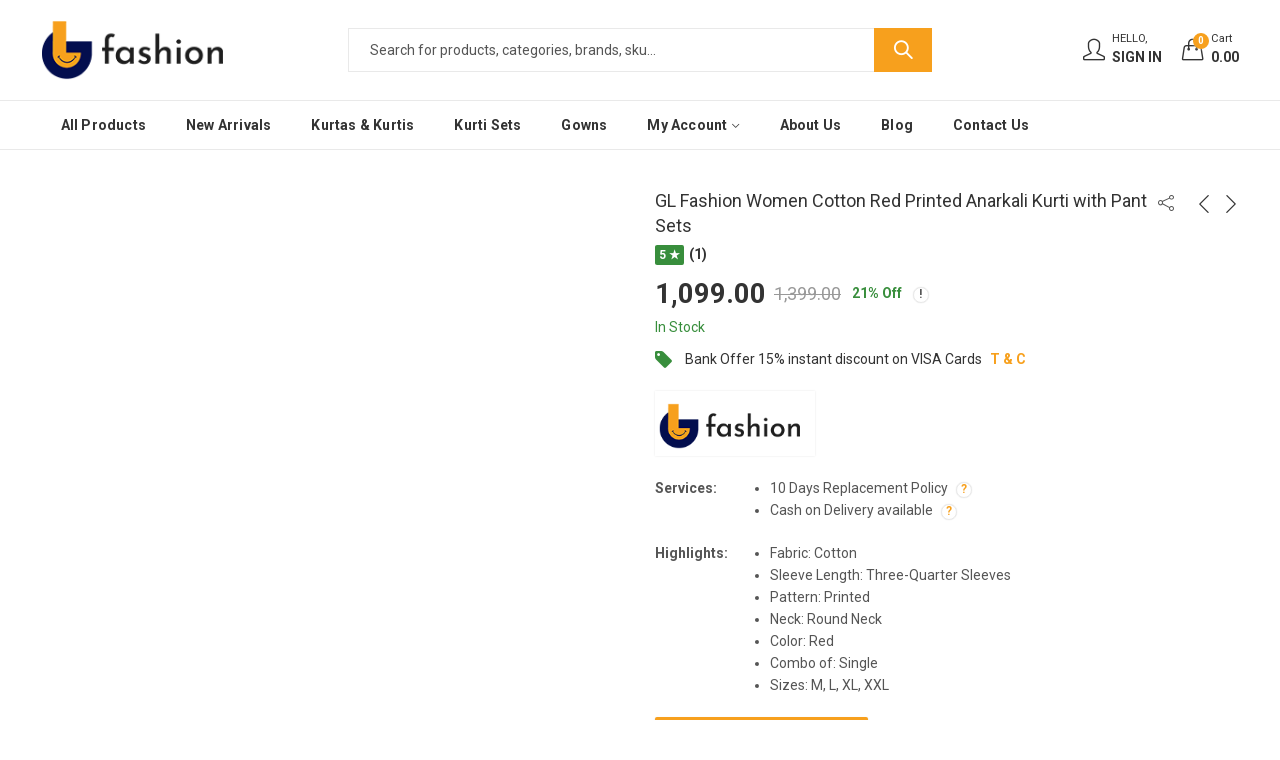

--- FILE ---
content_type: text/html; charset=UTF-8
request_url: https://glfashion.in/product/adrika-graceful-kurtis/
body_size: 52739
content:
<!DOCTYPE html>
<html dir="ltr" lang="en-US" prefix="og: https://ogp.me/ns#" class="no-js">
<head>
<meta charset="UTF-8" />
<meta name="viewport" content="width=device-width, initial-scale=1.0, maximum-scale=1.0, user-scalable=no" />
<meta name="keywords" content="kurti, kurta & ethnic wear for women, women fashion, women clothing, women accessories, designer dresses, Shop kurti with pants, designer kurtis, women shopping online, indian clothes, fashion clothes for women, kurti with palazzo,  womens fashion cloths, designer dresses for women, online shopping for women">
<meta name="author" content="GLFashion and Suits ">
<meta content='INDEX,FOLLOW' name='robots'>
<!--pintrest-tag----->
<meta name="p:domain_verify" content="ba70bf01ba665aff996c2b0ac7eb3549"/>
<!--yandex-tag------>
<meta name="yandex-verification" content="369ff13bc425f091" />

<link rel="profile" href="https://gmpg.org/xfn/11" />
<!--glfashion------>
<link rel="stylesheet" href="https://glfashion.in/wp-content/themes/kapee/assets/css/glfashion.css">
<!--glfashion-end----->
<script>(function(html){html.className = html.className.replace(/\bno-js\b/,'js')})(document.documentElement);</script><title>GL Fashion Women Cotton Red Printed Anarkali Kurti with Pant Sets | Best Women Clothing Store</title>
	<style>img:is([sizes="auto" i], [sizes^="auto," i]) { contain-intrinsic-size: 3000px 1500px }</style>
	
		<!-- All in One SEO 4.9.3 - aioseo.com -->
	<meta name="description" content="Fabric: Cotton Sleeve Length: Three-Quarter Sleeves Pattern: Printed Neck: Round Neck Color: Red Combo of: Single Sizes: M, L, XL, XXL" />
	<meta name="robots" content="max-image-preview:large" />
	<meta name="p:domain_verify" content="pinterest-site-verification=ba70bf01ba665aff996c2b0ac7eb3549" />
	<link rel="canonical" href="https://glfashion.in/product/adrika-graceful-kurtis/" />
	<meta name="generator" content="All in One SEO (AIOSEO) 4.9.3" />
		<meta property="og:locale" content="en_US" />
		<meta property="og:site_name" content="Best Women Clothing Store | Best Women Clothing Store, Suits, Gown" />
		<meta property="og:type" content="article" />
		<meta property="og:title" content="GL Fashion Women Cotton Red Printed Anarkali Kurti with Pant Sets | Best Women Clothing Store" />
		<meta property="og:description" content="Fabric: Cotton Sleeve Length: Three-Quarter Sleeves Pattern: Printed Neck: Round Neck Color: Red Combo of: Single Sizes: M, L, XL, XXL" />
		<meta property="og:url" content="https://glfashion.in/product/adrika-graceful-kurtis/" />
		<meta property="og:image" content="https://glfashion.in/wp-content/uploads/2022/09/GL-Fashion-header-logo.png" />
		<meta property="og:image:secure_url" content="https://glfashion.in/wp-content/uploads/2022/09/GL-Fashion-header-logo.png" />
		<meta property="og:image:width" content="209" />
		<meta property="og:image:height" content="63" />
		<meta property="article:published_time" content="2019-04-12T04:25:53+00:00" />
		<meta property="article:modified_time" content="2023-10-07T20:13:15+00:00" />
		<meta property="article:publisher" content="https://facebook.com/glfashion1961" />
		<meta name="twitter:card" content="summary" />
		<meta name="twitter:site" content="@glfashion1961" />
		<meta name="twitter:title" content="GL Fashion Women Cotton Red Printed Anarkali Kurti with Pant Sets | Best Women Clothing Store" />
		<meta name="twitter:description" content="Fabric: Cotton Sleeve Length: Three-Quarter Sleeves Pattern: Printed Neck: Round Neck Color: Red Combo of: Single Sizes: M, L, XL, XXL" />
		<meta name="twitter:image" content="https://glfashion.in/wp-content/uploads/2022/09/GL-Fashion-header-logo.png" />
		<script type="application/ld+json" class="aioseo-schema">
			{"@context":"https:\/\/schema.org","@graph":[{"@type":"BreadcrumbList","@id":"https:\/\/glfashion.in\/product\/adrika-graceful-kurtis\/#breadcrumblist","itemListElement":[{"@type":"ListItem","@id":"https:\/\/glfashion.in#listItem","position":1,"name":"Home","item":"https:\/\/glfashion.in","nextItem":{"@type":"ListItem","@id":"https:\/\/glfashion.in\/shop\/#listItem","name":"Shop"}},{"@type":"ListItem","@id":"https:\/\/glfashion.in\/shop\/#listItem","position":2,"name":"Shop","item":"https:\/\/glfashion.in\/shop\/","nextItem":{"@type":"ListItem","@id":"https:\/\/glfashion.in\/brand\/gl-fashion\/#listItem","name":"GL FASHION"},"previousItem":{"@type":"ListItem","@id":"https:\/\/glfashion.in#listItem","name":"Home"}},{"@type":"ListItem","@id":"https:\/\/glfashion.in\/brand\/gl-fashion\/#listItem","position":3,"name":"GL FASHION","item":"https:\/\/glfashion.in\/brand\/gl-fashion\/","nextItem":{"@type":"ListItem","@id":"https:\/\/glfashion.in\/product\/adrika-graceful-kurtis\/#listItem","name":"GL Fashion Women Cotton Red Printed Anarkali Kurti with Pant Sets"},"previousItem":{"@type":"ListItem","@id":"https:\/\/glfashion.in\/shop\/#listItem","name":"Shop"}},{"@type":"ListItem","@id":"https:\/\/glfashion.in\/product\/adrika-graceful-kurtis\/#listItem","position":4,"name":"GL Fashion Women Cotton Red Printed Anarkali Kurti with Pant Sets","previousItem":{"@type":"ListItem","@id":"https:\/\/glfashion.in\/brand\/gl-fashion\/#listItem","name":"GL FASHION"}}]},{"@type":"ItemPage","@id":"https:\/\/glfashion.in\/product\/adrika-graceful-kurtis\/#itempage","url":"https:\/\/glfashion.in\/product\/adrika-graceful-kurtis\/","name":"GL Fashion Women Cotton Red Printed Anarkali Kurti with Pant Sets | Best Women Clothing Store","description":"Fabric: Cotton Sleeve Length: Three-Quarter Sleeves Pattern: Printed Neck: Round Neck Color: Red Combo of: Single Sizes: M, L, XL, XXL","inLanguage":"en-US","isPartOf":{"@id":"https:\/\/glfashion.in\/#website"},"breadcrumb":{"@id":"https:\/\/glfashion.in\/product\/adrika-graceful-kurtis\/#breadcrumblist"},"image":{"@type":"ImageObject","url":"https:\/\/glfashion.in\/wp-content\/uploads\/2019\/04\/Front6.webp","@id":"https:\/\/glfashion.in\/product\/adrika-graceful-kurtis\/#mainImage","width":1698,"height":2548,"caption":"\u00a0GL Fashion Women Cotton Red Printed Anarkali Kurti with Pant Sets"},"primaryImageOfPage":{"@id":"https:\/\/glfashion.in\/product\/adrika-graceful-kurtis\/#mainImage"},"datePublished":"2019-04-12T09:55:53+05:30","dateModified":"2023-10-08T01:43:15+05:30"},{"@type":"Person","@id":"https:\/\/glfashion.in\/#person","name":"Rajendra Kumar Bairwa","image":"https:\/\/glfashion.in\/wp-content\/uploads\/2022\/09\/GL-Fashion-header-logo.png","sameAs":["https:\/\/facebook.com\/glfashion1961","https:\/\/x.com\/glfashion1961","https:\/\/instagram.com\/glfashion1961","https:\/\/pinterest.com\/glfashion1961","https:\/\/youtube.com\/glfashion1961","https:\/\/linkedin.com\/in\/glfashion1961"]},{"@type":"WebSite","@id":"https:\/\/glfashion.in\/#website","url":"https:\/\/glfashion.in\/","name":"Best Women Clothing Store","alternateName":"gl fashion","description":"Best Women Clothing Store, Suits, Gown","inLanguage":"en-US","publisher":{"@id":"https:\/\/glfashion.in\/#person"}}]}
		</script>
		<!-- All in One SEO -->

<link rel="shortcut icon" sizes="32x32" href=" https://glfashion.in/wp-content/uploads/2022/09/favicon.png"><link rel="apple-touch-icon" sizes="152x152" href=" https://glfashion.in/wp-content/uploads/2023/10/Apple-touch-icon.png"><link rel='dns-prefetch' href='//cdn.trustindex.io' />
<link rel='dns-prefetch' href='//fonts.googleapis.com' />
<link rel='preconnect' href='https://fonts.gstatic.com' crossorigin />
<link rel="alternate" type="application/rss+xml" title="Best Women Clothing Store &raquo; Feed" href="https://glfashion.in/feed/" />
<link rel="alternate" type="application/rss+xml" title="Best Women Clothing Store &raquo; Comments Feed" href="https://glfashion.in/comments/feed/" />
	
			<meta name="theme-color" content="#F7A01D">
		<link rel="alternate" type="application/rss+xml" title="Best Women Clothing Store &raquo; GL Fashion Women Cotton Red Printed Anarkali Kurti with Pant Sets Comments Feed" href="https://glfashion.in/product/adrika-graceful-kurtis/feed/" />
		<!-- This site uses the Google Analytics by MonsterInsights plugin v9.11.1 - Using Analytics tracking - https://www.monsterinsights.com/ -->
		<!-- Note: MonsterInsights is not currently configured on this site. The site owner needs to authenticate with Google Analytics in the MonsterInsights settings panel. -->
					<!-- No tracking code set -->
				<!-- / Google Analytics by MonsterInsights -->
		<link rel='stylesheet' id='ht_ctc_main_css-css' href='https://glfashion.in/wp-content/plugins/click-to-chat-for-whatsapp/new/inc/assets/css/main.css' type='text/css' media='all' />
<style id='wp-emoji-styles-inline-css' type='text/css'>

	img.wp-smiley, img.emoji {
		display: inline !important;
		border: none !important;
		box-shadow: none !important;
		height: 1em !important;
		width: 1em !important;
		margin: 0 0.07em !important;
		vertical-align: -0.1em !important;
		background: none !important;
		padding: 0 !important;
	}
</style>
<link rel='stylesheet' id='wp-block-library-css' href='https://glfashion.in/wp-includes/css/dist/block-library/style.min.css' type='text/css' media='all' />
<style id='wp-block-library-theme-inline-css' type='text/css'>
.wp-block-audio :where(figcaption){color:#555;font-size:13px;text-align:center}.is-dark-theme .wp-block-audio :where(figcaption){color:#ffffffa6}.wp-block-audio{margin:0 0 1em}.wp-block-code{border:1px solid #ccc;border-radius:4px;font-family:Menlo,Consolas,monaco,monospace;padding:.8em 1em}.wp-block-embed :where(figcaption){color:#555;font-size:13px;text-align:center}.is-dark-theme .wp-block-embed :where(figcaption){color:#ffffffa6}.wp-block-embed{margin:0 0 1em}.blocks-gallery-caption{color:#555;font-size:13px;text-align:center}.is-dark-theme .blocks-gallery-caption{color:#ffffffa6}:root :where(.wp-block-image figcaption){color:#555;font-size:13px;text-align:center}.is-dark-theme :root :where(.wp-block-image figcaption){color:#ffffffa6}.wp-block-image{margin:0 0 1em}.wp-block-pullquote{border-bottom:4px solid;border-top:4px solid;color:currentColor;margin-bottom:1.75em}.wp-block-pullquote cite,.wp-block-pullquote footer,.wp-block-pullquote__citation{color:currentColor;font-size:.8125em;font-style:normal;text-transform:uppercase}.wp-block-quote{border-left:.25em solid;margin:0 0 1.75em;padding-left:1em}.wp-block-quote cite,.wp-block-quote footer{color:currentColor;font-size:.8125em;font-style:normal;position:relative}.wp-block-quote:where(.has-text-align-right){border-left:none;border-right:.25em solid;padding-left:0;padding-right:1em}.wp-block-quote:where(.has-text-align-center){border:none;padding-left:0}.wp-block-quote.is-large,.wp-block-quote.is-style-large,.wp-block-quote:where(.is-style-plain){border:none}.wp-block-search .wp-block-search__label{font-weight:700}.wp-block-search__button{border:1px solid #ccc;padding:.375em .625em}:where(.wp-block-group.has-background){padding:1.25em 2.375em}.wp-block-separator.has-css-opacity{opacity:.4}.wp-block-separator{border:none;border-bottom:2px solid;margin-left:auto;margin-right:auto}.wp-block-separator.has-alpha-channel-opacity{opacity:1}.wp-block-separator:not(.is-style-wide):not(.is-style-dots){width:100px}.wp-block-separator.has-background:not(.is-style-dots){border-bottom:none;height:1px}.wp-block-separator.has-background:not(.is-style-wide):not(.is-style-dots){height:2px}.wp-block-table{margin:0 0 1em}.wp-block-table td,.wp-block-table th{word-break:normal}.wp-block-table :where(figcaption){color:#555;font-size:13px;text-align:center}.is-dark-theme .wp-block-table :where(figcaption){color:#ffffffa6}.wp-block-video :where(figcaption){color:#555;font-size:13px;text-align:center}.is-dark-theme .wp-block-video :where(figcaption){color:#ffffffa6}.wp-block-video{margin:0 0 1em}:root :where(.wp-block-template-part.has-background){margin-bottom:0;margin-top:0;padding:1.25em 2.375em}
</style>
<link rel='stylesheet' id='aioseo/css/src/vue/standalone/blocks/table-of-contents/global.scss-css' href='https://glfashion.in/wp-content/plugins/all-in-one-seo-pack/dist/Lite/assets/css/table-of-contents/global.e90f6d47.css' type='text/css' media='all' />
<style id='classic-theme-styles-inline-css' type='text/css'>
/*! This file is auto-generated */
.wp-block-button__link{color:#fff;background-color:#32373c;border-radius:9999px;box-shadow:none;text-decoration:none;padding:calc(.667em + 2px) calc(1.333em + 2px);font-size:1.125em}.wp-block-file__button{background:#32373c;color:#fff;text-decoration:none}
</style>
<style id='global-styles-inline-css' type='text/css'>
:root{--wp--preset--aspect-ratio--square: 1;--wp--preset--aspect-ratio--4-3: 4/3;--wp--preset--aspect-ratio--3-4: 3/4;--wp--preset--aspect-ratio--3-2: 3/2;--wp--preset--aspect-ratio--2-3: 2/3;--wp--preset--aspect-ratio--16-9: 16/9;--wp--preset--aspect-ratio--9-16: 9/16;--wp--preset--color--black: #000000;--wp--preset--color--cyan-bluish-gray: #abb8c3;--wp--preset--color--white: #ffffff;--wp--preset--color--pale-pink: #f78da7;--wp--preset--color--vivid-red: #cf2e2e;--wp--preset--color--luminous-vivid-orange: #ff6900;--wp--preset--color--luminous-vivid-amber: #fcb900;--wp--preset--color--light-green-cyan: #7bdcb5;--wp--preset--color--vivid-green-cyan: #00d084;--wp--preset--color--pale-cyan-blue: #8ed1fc;--wp--preset--color--vivid-cyan-blue: #0693e3;--wp--preset--color--vivid-purple: #9b51e0;--wp--preset--gradient--vivid-cyan-blue-to-vivid-purple: linear-gradient(135deg,rgba(6,147,227,1) 0%,rgb(155,81,224) 100%);--wp--preset--gradient--light-green-cyan-to-vivid-green-cyan: linear-gradient(135deg,rgb(122,220,180) 0%,rgb(0,208,130) 100%);--wp--preset--gradient--luminous-vivid-amber-to-luminous-vivid-orange: linear-gradient(135deg,rgba(252,185,0,1) 0%,rgba(255,105,0,1) 100%);--wp--preset--gradient--luminous-vivid-orange-to-vivid-red: linear-gradient(135deg,rgba(255,105,0,1) 0%,rgb(207,46,46) 100%);--wp--preset--gradient--very-light-gray-to-cyan-bluish-gray: linear-gradient(135deg,rgb(238,238,238) 0%,rgb(169,184,195) 100%);--wp--preset--gradient--cool-to-warm-spectrum: linear-gradient(135deg,rgb(74,234,220) 0%,rgb(151,120,209) 20%,rgb(207,42,186) 40%,rgb(238,44,130) 60%,rgb(251,105,98) 80%,rgb(254,248,76) 100%);--wp--preset--gradient--blush-light-purple: linear-gradient(135deg,rgb(255,206,236) 0%,rgb(152,150,240) 100%);--wp--preset--gradient--blush-bordeaux: linear-gradient(135deg,rgb(254,205,165) 0%,rgb(254,45,45) 50%,rgb(107,0,62) 100%);--wp--preset--gradient--luminous-dusk: linear-gradient(135deg,rgb(255,203,112) 0%,rgb(199,81,192) 50%,rgb(65,88,208) 100%);--wp--preset--gradient--pale-ocean: linear-gradient(135deg,rgb(255,245,203) 0%,rgb(182,227,212) 50%,rgb(51,167,181) 100%);--wp--preset--gradient--electric-grass: linear-gradient(135deg,rgb(202,248,128) 0%,rgb(113,206,126) 100%);--wp--preset--gradient--midnight: linear-gradient(135deg,rgb(2,3,129) 0%,rgb(40,116,252) 100%);--wp--preset--font-size--small: 13px;--wp--preset--font-size--medium: 20px;--wp--preset--font-size--large: 36px;--wp--preset--font-size--x-large: 42px;--wp--preset--spacing--20: 0.44rem;--wp--preset--spacing--30: 0.67rem;--wp--preset--spacing--40: 1rem;--wp--preset--spacing--50: 1.5rem;--wp--preset--spacing--60: 2.25rem;--wp--preset--spacing--70: 3.38rem;--wp--preset--spacing--80: 5.06rem;--wp--preset--shadow--natural: 6px 6px 9px rgba(0, 0, 0, 0.2);--wp--preset--shadow--deep: 12px 12px 50px rgba(0, 0, 0, 0.4);--wp--preset--shadow--sharp: 6px 6px 0px rgba(0, 0, 0, 0.2);--wp--preset--shadow--outlined: 6px 6px 0px -3px rgba(255, 255, 255, 1), 6px 6px rgba(0, 0, 0, 1);--wp--preset--shadow--crisp: 6px 6px 0px rgba(0, 0, 0, 1);}:where(.is-layout-flex){gap: 0.5em;}:where(.is-layout-grid){gap: 0.5em;}body .is-layout-flex{display: flex;}.is-layout-flex{flex-wrap: wrap;align-items: center;}.is-layout-flex > :is(*, div){margin: 0;}body .is-layout-grid{display: grid;}.is-layout-grid > :is(*, div){margin: 0;}:where(.wp-block-columns.is-layout-flex){gap: 2em;}:where(.wp-block-columns.is-layout-grid){gap: 2em;}:where(.wp-block-post-template.is-layout-flex){gap: 1.25em;}:where(.wp-block-post-template.is-layout-grid){gap: 1.25em;}.has-black-color{color: var(--wp--preset--color--black) !important;}.has-cyan-bluish-gray-color{color: var(--wp--preset--color--cyan-bluish-gray) !important;}.has-white-color{color: var(--wp--preset--color--white) !important;}.has-pale-pink-color{color: var(--wp--preset--color--pale-pink) !important;}.has-vivid-red-color{color: var(--wp--preset--color--vivid-red) !important;}.has-luminous-vivid-orange-color{color: var(--wp--preset--color--luminous-vivid-orange) !important;}.has-luminous-vivid-amber-color{color: var(--wp--preset--color--luminous-vivid-amber) !important;}.has-light-green-cyan-color{color: var(--wp--preset--color--light-green-cyan) !important;}.has-vivid-green-cyan-color{color: var(--wp--preset--color--vivid-green-cyan) !important;}.has-pale-cyan-blue-color{color: var(--wp--preset--color--pale-cyan-blue) !important;}.has-vivid-cyan-blue-color{color: var(--wp--preset--color--vivid-cyan-blue) !important;}.has-vivid-purple-color{color: var(--wp--preset--color--vivid-purple) !important;}.has-black-background-color{background-color: var(--wp--preset--color--black) !important;}.has-cyan-bluish-gray-background-color{background-color: var(--wp--preset--color--cyan-bluish-gray) !important;}.has-white-background-color{background-color: var(--wp--preset--color--white) !important;}.has-pale-pink-background-color{background-color: var(--wp--preset--color--pale-pink) !important;}.has-vivid-red-background-color{background-color: var(--wp--preset--color--vivid-red) !important;}.has-luminous-vivid-orange-background-color{background-color: var(--wp--preset--color--luminous-vivid-orange) !important;}.has-luminous-vivid-amber-background-color{background-color: var(--wp--preset--color--luminous-vivid-amber) !important;}.has-light-green-cyan-background-color{background-color: var(--wp--preset--color--light-green-cyan) !important;}.has-vivid-green-cyan-background-color{background-color: var(--wp--preset--color--vivid-green-cyan) !important;}.has-pale-cyan-blue-background-color{background-color: var(--wp--preset--color--pale-cyan-blue) !important;}.has-vivid-cyan-blue-background-color{background-color: var(--wp--preset--color--vivid-cyan-blue) !important;}.has-vivid-purple-background-color{background-color: var(--wp--preset--color--vivid-purple) !important;}.has-black-border-color{border-color: var(--wp--preset--color--black) !important;}.has-cyan-bluish-gray-border-color{border-color: var(--wp--preset--color--cyan-bluish-gray) !important;}.has-white-border-color{border-color: var(--wp--preset--color--white) !important;}.has-pale-pink-border-color{border-color: var(--wp--preset--color--pale-pink) !important;}.has-vivid-red-border-color{border-color: var(--wp--preset--color--vivid-red) !important;}.has-luminous-vivid-orange-border-color{border-color: var(--wp--preset--color--luminous-vivid-orange) !important;}.has-luminous-vivid-amber-border-color{border-color: var(--wp--preset--color--luminous-vivid-amber) !important;}.has-light-green-cyan-border-color{border-color: var(--wp--preset--color--light-green-cyan) !important;}.has-vivid-green-cyan-border-color{border-color: var(--wp--preset--color--vivid-green-cyan) !important;}.has-pale-cyan-blue-border-color{border-color: var(--wp--preset--color--pale-cyan-blue) !important;}.has-vivid-cyan-blue-border-color{border-color: var(--wp--preset--color--vivid-cyan-blue) !important;}.has-vivid-purple-border-color{border-color: var(--wp--preset--color--vivid-purple) !important;}.has-vivid-cyan-blue-to-vivid-purple-gradient-background{background: var(--wp--preset--gradient--vivid-cyan-blue-to-vivid-purple) !important;}.has-light-green-cyan-to-vivid-green-cyan-gradient-background{background: var(--wp--preset--gradient--light-green-cyan-to-vivid-green-cyan) !important;}.has-luminous-vivid-amber-to-luminous-vivid-orange-gradient-background{background: var(--wp--preset--gradient--luminous-vivid-amber-to-luminous-vivid-orange) !important;}.has-luminous-vivid-orange-to-vivid-red-gradient-background{background: var(--wp--preset--gradient--luminous-vivid-orange-to-vivid-red) !important;}.has-very-light-gray-to-cyan-bluish-gray-gradient-background{background: var(--wp--preset--gradient--very-light-gray-to-cyan-bluish-gray) !important;}.has-cool-to-warm-spectrum-gradient-background{background: var(--wp--preset--gradient--cool-to-warm-spectrum) !important;}.has-blush-light-purple-gradient-background{background: var(--wp--preset--gradient--blush-light-purple) !important;}.has-blush-bordeaux-gradient-background{background: var(--wp--preset--gradient--blush-bordeaux) !important;}.has-luminous-dusk-gradient-background{background: var(--wp--preset--gradient--luminous-dusk) !important;}.has-pale-ocean-gradient-background{background: var(--wp--preset--gradient--pale-ocean) !important;}.has-electric-grass-gradient-background{background: var(--wp--preset--gradient--electric-grass) !important;}.has-midnight-gradient-background{background: var(--wp--preset--gradient--midnight) !important;}.has-small-font-size{font-size: var(--wp--preset--font-size--small) !important;}.has-medium-font-size{font-size: var(--wp--preset--font-size--medium) !important;}.has-large-font-size{font-size: var(--wp--preset--font-size--large) !important;}.has-x-large-font-size{font-size: var(--wp--preset--font-size--x-large) !important;}
:where(.wp-block-post-template.is-layout-flex){gap: 1.25em;}:where(.wp-block-post-template.is-layout-grid){gap: 1.25em;}
:where(.wp-block-columns.is-layout-flex){gap: 2em;}:where(.wp-block-columns.is-layout-grid){gap: 2em;}
:root :where(.wp-block-pullquote){font-size: 1.5em;line-height: 1.6;}
</style>
<link rel='stylesheet' id='contact-form-7-css' href='https://glfashion.in/wp-content/plugins/contact-form-7/includes/css/styles.css' type='text/css' media='all' />
<link rel='stylesheet' id='kapee-ext-front-css' href='https://glfashion.in/wp-content/plugins/kapee-extensions/assets/css/kapee-front.css' type='text/css' media='all' />
<link rel='stylesheet' id='photoswipe-css' href='https://glfashion.in/wp-content/plugins/woocommerce/assets/css/photoswipe/photoswipe.min.css' type='text/css' media='all' />
<link rel='stylesheet' id='photoswipe-default-skin-css' href='https://glfashion.in/wp-content/plugins/woocommerce/assets/css/photoswipe/default-skin/default-skin.min.css' type='text/css' media='all' />
<style id='woocommerce-inline-inline-css' type='text/css'>
.woocommerce form .form-row .required { visibility: visible; }
</style>
<link rel='stylesheet' id='brands-styles-css' href='https://glfashion.in/wp-content/plugins/woocommerce/assets/css/brands.css' type='text/css' media='all' />
<link rel='stylesheet' id='asnp-wesb-badge-css' href='https://glfashion.in/wp-content/plugins/easy-sale-badges-for-woocommerce/assets/css/badge/style.css' type='text/css' media='all' />
<link rel="preload" as="style" href="https://fonts.googleapis.com/css?family=Roboto:400,700&#038;display=swap" /><link rel="stylesheet" href="https://fonts.googleapis.com/css?family=Roboto:400,700&#038;display=swap" media="print" onload="this.media='all'"><noscript><link rel="stylesheet" href="https://fonts.googleapis.com/css?family=Roboto:400,700&#038;display=swap" /></noscript><link rel='stylesheet' id='kapee-style-css' href='https://glfashion.in/wp-content/themes/kapee/style.css' type='text/css' media='all' />
<link rel='stylesheet' id='js_composer_front-css' href='https://glfashion.in/wp-content/plugins/js_composer/assets/css/js_composer.min.css' type='text/css' media='all' />
<link rel='stylesheet' id='kapee-default-fonts-css' href='https://fonts.googleapis.com/css?family=Roboto%3A300%2C400%2C500%2C700&#038;subset=latin%2Clatin-ext' type='text/css' media='all' />
<link rel='stylesheet' id='bootstrap-css' href='https://glfashion.in/wp-content/themes/kapee/assets/css/third/bootstrap.min.css' type='text/css' media='all' />
<link rel='stylesheet' id='kapee-woocommerce-css' href='https://glfashion.in/wp-content/themes/kapee/assets/css/third/woocommerce.css' type='text/css' media='all' />
<link rel='stylesheet' id='font-awesome-css' href='https://glfashion.in/wp-content/themes/kapee/assets/css/third/font-awesome.min.css' type='text/css' media='all' />
<link rel='stylesheet' id='kapee-fonts-css' href='https://glfashion.in/wp-content/themes/kapee/assets/css/third/kapee-font.css' type='text/css' media='all' />
<link rel='stylesheet' id='simple-line-css' href='https://glfashion.in/wp-content/themes/kapee/assets/css/third/simple-line-icons.css' type='text/css' media='all' />
<link rel='stylesheet' id='owl-carousel-css' href='https://glfashion.in/wp-content/themes/kapee/assets/css/third/owl.carousel.min.css' type='text/css' media='all' />
<link rel='stylesheet' id='slick-css' href='https://glfashion.in/wp-content/themes/kapee/assets/css/third/slick.css' type='text/css' media='all' />
<link rel='stylesheet' id='animate-css' href='https://glfashion.in/wp-content/themes/kapee/assets/css/third/animate.min.css' type='text/css' media='all' />
<link rel='stylesheet' id='magnific-popup-css' href='https://glfashion.in/wp-content/themes/kapee/assets/css/third/magnific-popup.css' type='text/css' media='all' />
<link rel='stylesheet' id='kapee-basic-css' href='https://glfashion.in/wp-content/themes/kapee/assets/css/style.css' type='text/css' media='all' />
<style id='kapee-basic-inline-css' type='text/css'>

				
		/* Input Font */
		text,
		select, 
		textarea,
		number,
		div.nsl-container .nsl-button-default div.nsl-button-label-container{
			font-family: Roboto, sans-serif;
		}
		
		/* Placeholder Font */
		::-webkit-input-placeholder {
		   font-family: Roboto, sans-serif;
		}
		:-moz-placeholder { /* Firefox 18- */
		  font-family: Roboto, sans-serif;
		}
		::-moz-placeholder {  /* Firefox 19+ */
		   font-family: Roboto, sans-serif;
		}
		:-ms-input-placeholder {
		   font-family: Roboto, sans-serif;
		}
		
		/* 
		* page width
		*/
		.wrapper-boxed .site-wrapper, 
		.site-wrapper .container, 
		.wrapper-boxed .header-sticky{
			max-width:1440px;
		}
		.kapee-site-preloader {
			background-color:#2370f4;
			background-image: url();
		}
		
		/**
		 * Site Logos Width
		 */
		.header-logo .logo,
		.header-logo .logo-light{
			max-width:196px;
		}
		.header-logo .sticky-logo{
			max-width:196px;
		}
		.header-logo .mobile-logo{
			max-width:90px;
		}
		@media (max-width:991px){
			.header-logo .logo,
			.header-logo .logo-light,
			.header-logo .mobile-logo{
				max-width:90px;
			}
		}
		
		/* 
		* Body color Scheme 
		*/
		body{
			color: #555555;
		}		
		
		select option,
		.kapee-ajax-search .search-field, 
		.kapee-ajax-search .product_cat,		
		.close-sidebar:before,
		.products .product-cats a,
		.products:not(.product-style-2) .whishlist-button  a:before,
		.products.list-view .whishlist-button  a:before,
		.products .woocommerce-loop-category__title .product-count,
		.woocommerce div.product .kapee-breadcrumb,
		.woocommerce div.product .kapee-breadcrumb a,
		.product_meta > span span,
		.product_meta > span a,
		.multi-step-checkout .panel-heading,
		.kapee-tabs.tabs-classic .nav-tabs .nav-link,
		.kapee-tour.tour-classic .nav-tabs .nav-link,
		.kapee-accordion[class*="accordion-icon-"] .card-title a:after,
		.woocommerce table.wishlist_table tr td.product-remove a:before,
		.slick-slider button.slick-arrow,
		.owl-carousel .owl-nav button[class*="owl-"],
		.owl-nav-arrow .owl-carousel .owl-nav button[class*="owl-"],
		.owl-nav-arrow .owl-carousel .owl-nav button[class*="owl-"]:hover,
		.kapee-mobile-menu ul.mobile-main-menu li.menu-item-has-children > .menu-toggle{
			color: #555555;
		}
		
		/* Link Colors */
		a,
		label,
		thead th,
		.kapee-dropdown ul.sub-dropdown li a,
		div[class*="wpml-ls-legacy-dropdown"] .wpml-ls-sub-menu a,
		div[class*="wcml-dropdown"] .wcml-cs-submenu li a, 
		.woocommerce-currency-switcher-form .dd-options a.dd-option,
		.header-topbar ul li li a, 
		.header-topbar ul li li a:not([href]):not([tabindex]),
		.header-myaccount .myaccount-items li a,
		.search-results-wrapper .autocomplete-suggestions,
		.trending-search-results,
		.kapee-ajax-search .trending-search-results ul li a, 
		.trending-search-results .recent-search-title,
		.trending-search-results .trending-title,
		.entry-date,
		.format-link .entry-content a,
		.woocommerce .widget_price_filter .price_label span,
		.woocommerce-or-login-with,
		.products-header .product-show span,
		.fancy-rating-summery .rating-avg,
		.rating-histogram .rating-star,
		div.product p.price, 
		div.product span.price,
		.product-buttons a:before,
		.whishlist-button a:before,
		.product-buttons a.compare:before,
		.woocommerce div.summary a.compare,
		.woocommerce div.summary .countdown-box .product-countdown > span span,
		.woocommerce div.summary .price-summary span,
		.woocommerce div.summary .product-offers-list .product-offer-item,
		.woocommerce div.summary .product_meta > span,
		.product_meta > span a:hover,
		.quantity input[type="button"],
		.woocommerce div.summary-inner > .product-share .share-label,
		.woocommerce div.summary .items-total-price-button .item-price,
		.woocommerce div.summary .items-total-price-button .items-price,
		.woocommerce div.summary .items-total-price-button .total-price,
		.woocommerce-tabs .woocommerce-Tabs-panel--seller ul li span:not(.details),
		.single-product-page > .kapee-bought-together-products .items-total-price-button .item-price,
		.single-product-page > .kapee-bought-together-products .items-total-price-button .items-price,
		.single-product-page > .kapee-bought-together-products .items-total-price-button .total-price ,
		.single-product-page > .woocommerce-tabs .items-total-price-button .item-price,
		.single-product-page > .woocommerce-tabs .items-total-price-button .items-price,
		.single-product-page > .woocommerce-tabs .items-total-price-button .total-price,
		.woocommerce-cart .cart-totals .cart_totals tr th,
		.wcppec-checkout-buttons__separator,
		.multi-step-checkout  .user-info span:last-child,
		.tabs-layout.tabs-normal .nav-tabs .nav-item.show .nav-link, 
		.tabs-layout.tabs-normal .nav-tabs .nav-link.active,
		.kapee-tabs.tabs-classic .nav-tabs .nav-link.active,
		.kapee-tour.tour-classic .nav-tabs .nav-link.active,
		.kapee-accordion.accordion-outline .card-header a,
		.kapee-accordion.accordion-outline .card-header a:after,
		.kapee-accordion.accordion-pills .card-header a,
		.wishlist_table .product-price,
		.mfp-close-btn-in .mfp-close,
		.woocommerce ul.cart_list li span.amount, 
		.woocommerce ul.product_list_widget li span.amount,
		.gallery-caption,
		.kapee-mobile-menu ul.mobile-main-menu li > a{
			color: #333333;
		}
		
		/* Link Hove Colors */
		a:hover,
		.header-topbar .header-col ul li li:hover a,
		.header-myaccount .myaccount-items li:hover a,
		.header-myaccount .myaccount-items li i,
		.kapee-ajax-search  .trending-search-results ul li:hover a,
		.kapee-mobile-menu ul.mobile-main-menu li > a:hover, 
		.kapee-mobile-menu ul.mobile-main-menu li.active > a, 
		.mobile-topbar-wrapper span a:hover,
		.products .product-cats a:hover,
		.woocommerce div.summary a.compare:hover,		
		.product_meta > span a:hover,
		.format-link .entry-content a:hover{
			color: #f7a01d;
		}
		
		/* Primary Colors */		
		.ajax-search-style-3 .search-submit, 
		.ajax-search-style-4 .search-submit,
		.customer-support::before,
		.kapee-pagination .next, 
		.kapee-pagination .prev,
		.woocommerce-pagination .next,
		.woocommerce-pagination .prev,
		.fancy-square-date .entry-date .date-day,
		.entry-category a,
		.entry-post .post-highlight,
		.read-more-btn, 
		.read-more-btn .more-link,
		.read-more-button-fill .read-more-btn .more-link,
		.post-navigation a:hover .nav-title,
		.nav-archive:hover a,
		.format-link .entry-link:before,
		.format-quote .entry-quote:before,
		.format-quote .entry-quote:after,
		blockquote cite,
		blockquote cite a,
		.comment-reply-link,
		.widget .maxlist-more a,
		.widget_calendar tbody td a,
		.widget_calendar tfoot td a,
		.portfolio-post-loop .categories, 
		.portfolio-post-loop .categories a,
		.woocommerce  form .woocommerce-rememberme-lost_password label,
		.woocommerce  form .woocommerce-rememberme-lost_password a,
		.woocommerce-new-signup .button,
		.products-header .products-view a.active,
		.products .product-wrapper:hover .product-title a,
		.products:not(.product-style-2) .whishlist-button .yith-wcwl-wishlistaddedbrowse a:before,
		.products:not(.product-style-2) .whishlist-button .yith-wcwl-wishlistexistsbrowse a:before,
		.products.list-view .whishlist-button .yith-wcwl-wishlistaddedbrowse a:before,
		.products.list-view .whishlist-button .yith-wcwl-wishlistexistsbrowse a:before,
		.woocommerce div.product .kapee-breadcrumb a:hover,
		.woocommerce div.summary .countdown-box .product-countdown > span,
		.woocommerce div.product div.summary .sold-by a,
		.woocommerce-tabs .woocommerce-Tabs-panel--seller ul li.seller-name span.details a,
		.products .product-category.category-style-1:hover .woocommerce-loop-category__title,
		.woocommerce div.summary .product-term-text,
		.tab-content-wrap .accordion-title.open,
		.tab-content-wrap .accordion-title.open:after,
		table.shop_table td .amount,
		.woocommerce-cart .cart-totals .shipping-calculator-button,
		.woocommerce-MyAccount-navigation li a::before,
		.woocommerce-account .addresses .title .edit,
		.woocommerce-Pagination a.button,
		.woocommerce table.my_account_orders .woocommerce-orders-table__cell-order-number a,
		.woocommerce-checkout .woocommerce-info .showcoupon,
		.multi-step-checkout .panel.completed .panel-title:after,
		.multi-step-checkout .panel-title .step-numner,
		.multi-step-checkout .logged-in-user-info .user-logout,
		.multi-step-checkout .panel-heading .edit-action,
		.kapee-testimonials.image-middle-center .testimonial-description:before,
		.kapee-testimonials.image-middle-center .testimonial-description:after,
		.products-and-categories-box .section-title h3,
		.categories-sub-categories-box .sub-categories-content .show-all-cate a,
		.categories-sub-categories-vertical .show-all-cate a,
		.kapee-hot-deal-products.after-product-price .products .product-countdown > span,
		.kapee-hot-deal-products.after-product-price .products .product-countdown > span > span,
		.kapee-tabs.tabs-outline .nav-tabs .nav-link.active,
		.kapee-tour.tour-outline .nav-tabs .nav-link.active,
		.kapee-accordion.accordion-outline .card-header a:not(.collapsed),
		.kapee-accordion.accordion-outline .card-header a:not(.collapsed):after,
		.kapee-button .btn-style-outline.btn-color-primary,
		.kapee-button .btn-style-link.btn-color-primary,
		.mobile-nav-tabs li.active{
			color: #F7A01D;
		}

		/* Primary Inverse Colors */
		input[type="checkbox"]::before,
		.minicart-header .minicart-title,
		.minicart-header .close-sidebar:before,
		.header-cart-count, 
		.header-wishlist-count,		
		.header-compare-count,		
		.page-numbers.current,
		.page-links > span.current .page-number,
		.entry-date .date-year,
		.fancy-box2-date .entry-date,
		.post-share .meta-share-links .kapee-social a,
		.read-more-button .read-more-btn .more-link,
		.read-more-button-fill .read-more-btn .more-link:hover,
		.format-link .entry-link a,
		.format-quote .entry-quote,
		.format-quote .entry-quote .quote-author a,
		.widget .tagcloud a:hover,
		.widget .tagcloud a:focus,
		.widget.widget_tag_cloud a:hover,
		.widget.widget_tag_cloud a:focus,		
		.widget_calendar .wp-calendar-table caption,
		.wp_widget_tag_cloud a:hover,
		.wp_widget_tag_cloud a:focus,		
		.kapee-back-to-top,
		.kapee-posts-lists .post-categories a,
		.kapee-recent-posts .post-categories a,
		.widget.widget_layered_nav li.chosen a:after,
		.widget.widget_rating_filter li.chosen a:after,
		.filter-categories a.active,
		.portfolio-post-loop .action-icon a:before,
		.portfolio-style-3 .portfolio-post-loop .entry-content-wrapper .categories, 
		.portfolio-style-3 .portfolio-post-loop .entry-content-wrapper a, 
		.portfolio-style-4 .portfolio-post-loop .entry-content-wrapper .categories, 
		.portfolio-style-4 .portfolio-post-loop .entry-content-wrapper a, 
		.portfolio-style-5 .portfolio-post-loop .entry-content-wrapper .categories, 
		.portfolio-style-5 .portfolio-post-loop .entry-content-wrapper a, 
		.portfolio-style-6 .portfolio-post-loop .entry-content-wrapper .categories, 
		.portfolio-style-6 .portfolio-post-loop .entry-content-wrapper a, 
		.portfolio-style-7 .portfolio-post-loop .entry-content-wrapper .categories, 
		.portfolio-style-7 .portfolio-post-loop .entry-content-wrapper a,
		.customer-login-left,
		.customer-signup-left,
		.customer-login-left h2,
		.customer-signup-left h2,		
		.products.product-style-1.grid-view .product-buttons .whishlist-button  a,
		.products.product-style-1.grid-view .product-buttons .compare-button a, 
		.products.product-style-1.grid-view .product-buttons .quickview-button a,
		.products:not(.product-style-2).grid-view .product-buttons .cart-button a,
		.products.list-view .product-buttons .cart-button a,
		.products .product .product-countdown > span,
		.products .product .product-countdown > span > span,
		.kapee-hot-deal-products .kapee-deal-date,
		.products.product-style-1.grid-view .product-buttons  a:before,
		.products:not(.product-style-1):not(.product-style-2) .cart-button a:before,		
		.woocommerce div.product div.images .woocommerce-product-gallery__trigger:hover,
		.woocommerce-account .user-info .display-name,
		.multi-step-checkout .panel.active .panel-heading,
		.multi-step-checkout .checkout-next-step a,
		.kapee-team.image-top-with-box .color-scheme-inherit .member-info,
		.kapee-team.image-top-with-box-2 .color-scheme-inherit .member-info,
		.kapee-team.image-top-with-box .color-scheme-inherit .member-info h3,
		.kapee-team.image-top-with-box-2 .color-scheme-inherit .member-info h3,
		.kapee-team .color-scheme-inherit .member-social a,
		.kapee-team.image-middle-swap-box .color-scheme-inherit .flip-front,
		.kapee-team.image-middle-swap-box .color-scheme-inherit .flip-front h3,
		.kapee-team.image-middle-swap-box .color-scheme-inherit .member-info,
		.kapee-team.image-middle-swap-box .color-scheme-inherit .member-info h3,
		.kapee-team.image-bottom-overlay .color-scheme-inherit .member-info
		.kapee-team.image-bottom-overlay .color-scheme-inherit .member-info h3,
		.kapee-tabs.tabs-pills .nav-tabs .nav-link.active,
		.kapee-tour.tour-pills .nav-tabs .nav-link.active,
		.kapee-accordion.accordion-pills .card-header a:not(.collapsed),
		.kapee-accordion.accordion-pills .card-header a:not(.collapsed):after,
		.kapee-social.icons-theme-colour a:hover,
		.owl-carousel .owl-nav button[class*="owl-"]:hover,
		.slick-slider .slick-arrow:hover,		
		.kapee-button .btn-style-outline.btn-color-primary:hover,
		.mobile-menu-header a,
		.mobile-menu-header a:before,
		#yith-wcwl-popup-message,
		.mobile-menu-header a:hover{
			color: #FFFFFF;
		}
		.woocommerce-new-signup .button,
		.kapee-video-player .video-play-btn,
		.mobile-nav-tabs li.active{
			background-color: #FFFFFF;
		}
		
		/* Primary Background Colors */
		input[type="radio"]::before,
		input[type="checkbox"]::before,
		.header-cart-count, 
		.header-wishlist-count,
		.header-compare-count,
		.minicart-header,
		.page-numbers.current,
		.page-links > span.current .page-number,
		.entry-date .date-year,
		.fancy-box2-date .entry-date,
		.entry-meta .meta-share-links,
		.read-more-button .read-more-btn .more-link,
		.read-more-button-fill .read-more-btn .more-link:hover,
		.format-link .entry-link,
		.format-quote .entry-quote,
		.related.posts > h3:after,
		.related.portfolios > h3:after,
		.comment-respond > h3:after, 
		.comments-area > h3:after, 
		.portfolio-entry-summary h3:after,
		.widget-title-bordered-short .widget-title::before,
		.widget-title-bordered-full .widget-title::before,
		.widget .tagcloud a:hover,
		.widget .tagcloud a:focus,
		.widget.widget_tag_cloud a:hover,
		.widget.widget_tag_cloud a:focus,
		.wp_widget_tag_cloud a:hover,
		.wp_widget_tag_cloud a:focus,
		.widget_calendar .wp-calendar-table caption,
		.kapee-back-to-top,
		.kapee-posts-lists .post-categories a,
		.kapee-recent-posts .post-categories a,
		.woocommerce .widget_price_filter .ui-slider .ui-slider-range,
		.woocommerce .widget_price_filter .ui-slider .ui-slider-handle,
		.widget.widget_layered_nav li.chosen a:before,
		.widget.widget_rating_filter li.chosen a:before,
		.filter-categories a.active,		
		.customer-login-left,
		.customer-signup-left,
		.products.product-style-1.grid-view .product-buttons .whishlist-button  a,
		.products.product-style-1.grid-view .product-buttons .compare-button a, 
		.products.product-style-1.grid-view .product-buttons .quickview-button a,
		.products:not(.product-style-2).grid-view .product-buttons .cart-button a,
		.products.list-view .product-buttons .cart-button a,
		.products .product .product-countdown > span,
		.woocommerce div.product div.images .woocommerce-product-gallery__trigger:hover,
		.tabs-layout .tabs li:after,
		section.related > h2::after,
		section.upsells > h2::after,
		div.cross-sells > h2::after,
		section.recently-viewed > h2::after,
		.woocommerce-account .kapee-user-profile,
		.multi-step-checkout .panel.active .panel-heading,
		.kapee-countdown.countdown-box .product-countdown > span,
		.kapee-hot-deal-products .kapee-deal-date,
		.kapee-hot-deal-products .progress-bar,
		.tabs-layout.tabs-line .nav-tabs .nav-link::after,
		.kapee-team.image-top-with-box-2 .member-info,
		.kapee-team.image-middle-swap-box .member-info,
		.kapee-team.image-top-with-box .member-info,
		.kapee-team.image-middle-swap-box .flip-front,
		.kapee-team.image-bottom-overlay .member-info,
		.kapee-team.image-bottom-overlay .member-info::before, 
		.kapee-team.image-bottom-overlay .member-info::after,
		.kapee-video-player .video-wrapper:hover .video-play-btn,
		.kapee-tabs.tabs-line .nav-tabs .nav-link::after,
		.kapee-tabs.tabs-pills .nav-tabs .nav-link.active,
		.kapee-tour.tour-line .nav-tabs .nav-link::after,
		.kapee-tour.tour-pills .nav-tabs .nav-link.active,
		.kapee-accordion.accordion-pills .card-header a:not(.collapsed),
		.kapee-social.icons-theme-colour a:hover,
		.owl-carousel .owl-nav button[class*="owl-"]:hover,
		.owl-carousel .owl-dots .owl-dot.active span,
		.slick-slider .slick-arrow:hover,
		.kapee-button .btn-style-flat.btn-color-primary,
		.kapee-button .btn-style-outline.btn-color-primary:hover,
		#yith-wcwl-popup-message,
		.mobile-menu-header,
		.slick-slider .slick-dots li.slick-active button{
			background-color: #F7A01D;
		}
						
		/* Site Wrapper Background Colors */
		.kapee-dropdown ul.sub-dropdown,
		div[class*="wpml-ls-legacy-dropdown"] .wpml-ls-sub-menu,
		div[class*="wcml-dropdown"] .wcml-cs-submenu,
		.woocommerce-currency-switcher-form .dd-options,
		.header-mini-search .kapee-mini-ajax-search,
		.entry-content-wrapper,
		.myaccount-items,
		.search-results-wrapper .autocomplete-suggestions, 
		.trending-search-results,
		.kapee-search-popup,
		.kapee-login-signup .social-log span,
		.entry-content-wrapper,
		.entry-date,
		.entry-post .post-highlight span:before,
		.woocommerce .widget_price_filter .ui-slider .ui-slider-handle::after,
		.widget.widget_layered_nav li a:before,
		.widget.widget_rating_filter li a:before,
		.widget.kapee_widget_product_sorting li.chosen a:after,
		.widget.kapee_widget_price_filter_list li.chosen a:after,
		.widget.kapee_widget_product_sorting li.chosen a:after,
		.widget.kapee_widget_price_filter_list li.chosen a:after,
		.kapee-login-signup, 
		.kapee-signin-up-popup,
		.kapee-minicart-slide,
		.fancy-rating-summery,
		.product-style-2.grid-view .product-buttons a,
		.products.product-style-4.grid-view div.product:hover .product-info,
		.products.product-style-4.grid-view div.product:hover .product-variations,
		.products.product-style-5.grid-view  .product-buttons-variations,
		.products:not(.product-style-5):not(.list-view)  .product-variations,
		.kapee-quick-view,
		.woocommerce div.product div.images .woocommerce-product-gallery__trigger,
		.woocommerce-product-gallery .product-video-btn a,
		.product-navigation-share .kapee-social,
		.product-navigation .product-info-wrap,
		.woocommerce div.summary .countdown-box .product-countdown > span,
		.woocommerce div.summary .price-summary,
		.woocommerce div.summary .product-term-detail,
		.kapee-product-sizechart,
		.kapee-bought-together-products .kapee-out-of-stock,
		.multi-step-checkout .panel-title.active .step-numner,
		.tabs-layout.tabs-normal .nav-tabs .nav-item.show .nav-link, 
		.tabs-layout.tabs-normal .nav-tabs .nav-link.active,
		.kapee-tabs.tabs-classic .nav-tabs .nav-link.active,
		.kapee-tabs.tabs-classic .nav-tabs + .tab-content,
		.kapee-tour.tour-classic .nav-tabs .nav-link.active,
		.kapee-tour.tour-classic .nav-tabs + .tab-content .tab-pane,
		.slick-slider button.slick-arrow,
		.owl-carousel .owl-nav button[class*="owl-"],
		.kapee-canvas-sidebar,
		.kapee-mobile-menu,
		.kapee-mobile-navbar{
			background-color:#ffffff;
		}
		
		select option{
			background-color:#ffffff;
		}
		
		.header-topbar ul li li:hover a,
		.search-results-wrapper .autocomplete-selected,
		.trending-search-results ul li:hover a,
		.header-myaccount .myaccount-items li:hover a,
		.kapee-navigation ul.sub-menu > li:hover > a,
		.kapee-minicart-slide .mini_cart_item:hover,
		.woocommerce-MyAccount-navigation li.is-active a,
		.woocommerce-MyAccount-navigation li:hover a{
			background-color:#F5FAFF;
		}
		
		.woocommerce .widget_price_filter .price_slider_wrapper .ui-widget-content,
		.owl-carousel .owl-dots .owl-dot span{
			background-color:#e9e9e9;
		}
		
		/* Hex RBG Color*/
		.portfolio-post-loop .post-thumbnail:after{
			background-color: rgba(247,160,29,0.4);
		}
		.portfolio-style-4 .portfolio-post-loop .post-thumbnail:after, 
		.portfolio-style-5 .portfolio-post-loop .post-thumbnail:after, 
		.portfolio-style-6 .portfolio-post-loop .post-thumbnail:after, 
		.portfolio-style-7 .portfolio-post-loop .post-thumbnail:after{
			background-color: rgba(247,160,29,0.7);
		}
		.portfolio-post-loop .action-icon a:hover:before,		
		.portfolio-style-3 .portfolio-post-loop .entry-content-wrapper,
		.portfolio-style-3 .portfolio-post-loop .action-icon a:hover:before{
			background-color: rgba(247,160,29,1);
		}
		
		/* Site Border */
		fieldset,
		input[type="text"],
		input[type="email"],
		input[type="url"],
		input[type="password"],
		input[type="search"],
		input[type="number"],
		input[type="tel"],
		input[type="range"],
		input[type="date"],
		input[type="month"],
		input[type="week"],
		input[type="time"],
		input[type="datetime"],
		input[type="datetime-local"],
		input[type="color"],
		textarea,
		select,
		input[type="checkbox"], 
		input[type="radio"],
		.exclamation-mark:before,
		.question-mark:before,
		.select2-container--default .select2-selection--multiple, 
		.select2-container--default .select2-selection--single,
		tr,
		.kapee-search-popup .kapee-ajax-search .searchform,
		.tag-social-share .single-tags a,
		.widget .tagcloud a,
		.widget.widget_tag_cloud a,
		.wp_widget_tag_cloud a,
		.widget_calendar table, 
		.widget_calendar td,
		.widget_calendar .wp-calendar-nav,
		.widget div[class*="wpml-ls-legacy-dropdown"] a.wpml-ls-item-toggle,
		.widget div[class*="wcml-dropdown"] .wcml-cs-item-toggle, 
		.widget .woocommerce-currency-switcher-form .dd-select .dd-selected,
		.widget.widget_layered_nav li a:before,
		.widget.widget_rating_filter li a:before,
		.products:not(.product-style-1):not(.product-style-2) .product-buttons .compare-button a,
		.products:not(.product-style-1):not(.product-style-2) .product-buttons .quickview-button a,
		.products.list-view .product-buttons .compare-button a,
		.products.list-view .product-buttons .quickview-button a,
		.woocommerce-product-gallery .product-gallery-image,
		.product-gallery-thumbnails .slick-slide img,
		.product-gallery-thumbnails:not(.kapee-slick-slider) img,
		.kapee-swatches .swatch-color span,
		.woocommerce div.summary .kapee-bought-together-products,
		.single-product-page > .kapee-bought-together-products,
		.accordion-layout .tab-content-wrap,
		.toggle-layout .tab-content-wrap,
		.woocommerce-MyAccount-navigation ul,
		.products-and-categories-box .section-inner.row,
		.kapee-product-categories-thumbnails.categories-circle .category-image,
		.kapee-product-brands.brand-circle .brand-image,
		.kapee-tabs.tabs-classic .nav-tabs + .tab-content,
		.kapee-tour.tour-classic .nav-tabs .nav-link,
		.kapee-tour.tour-classic .nav-tabs + .tab-content .tab-pane,
		.kapee-accordion.accordion-classic .card,
		#wcfm_products_manage_form_wc_product_kapee_offer_expander .kapee_offer_option,
		#wcfm_products_manage_form_wc_product_kapee_offer_expander .kapee_service_option{
			border-top-width:1px;
			border-bottom-width:1px;
			border-left-width:1px;
			border-right-width:1px;
			border-style:solid;
			border-color:#e9e9e9;
		}
		.kapee-pagination,
		.woocommerce-pagination,
		.post-navigation,
		.comment-list .children,
		.comment-navigation .nex-prev-nav,
		.woocommerce div.summary .price-summary .total-discount,
		.woocommerce div.summary .price-summary .overall-discount,
		.woocommerce div.summary .kapee-bought-together-products .items-total-price-button,
		.single-product-page > .kapee-bought-together-products .items-total-price-button .items-total-price > div:last-child,
		.single-product-page > .woocommerce-tabs .items-total-price-button .items-total-price > div:last-child,
		.woocommerce table.shop_table td,
		.woocommerce-checkout .woocommerce-form-coupon-toggle .woocommerce-info,
		.kapee-accordion.accordion-line .card,
		.kapee-mobile-menu ul.mobile-main-menu > li:first-child{
			border-top-width:1px;
			border-top-style:solid;
			border-top-color:#e9e9e9;
		}
		.single-featured-image-header,
		.kapee-dropdown ul.sub-dropdown li a,
		div[class*="wpml-ls-legacy-dropdown"] .wpml-ls-sub-menu a,
		div[class*="wcml-dropdown"] .wcml-cs-submenu li a, 
		.woocommerce-currency-switcher-form .dd-options a.dd-option,
		.header-myaccount .myaccount-items li a,
		.post-navigation,
		.comment-list > li:not(:last-child),
		.comment-navigation .nex-prev-nav,
		.widget,
		.widget-title-bordered-full .widget-title,
		.widget_rss ul li:not(:last-child),
		.kapee-posts-lists .widget-post-item:not(:last-child),
		.kapee-recent-posts .widget-post-item:not(:last-child),
		.kapee-tab-posts .widget-post-item:not(:last-child),
		.kapee-widget-portfolios-list:not(.style-3) .widget-portfolio-item:not(:last-child),
		.kapee-recent-comments .post-comment:not(:last-child), 
		.kapee-tab-posts .post-comment:not(:last-child),
		.woocommerce ul.cart_list li:not(:last-child), 
		.woocommerce ul.product_list_widget li:not(:last-child),
		.woocommerce-or-login-with:after, 
		.woocommerce-or-login-with:before, 
		.woocommerce-or-login-with:after, 
		.woocommerce-or-login-with:before,
		.kapee-login-signup .social-log:after,
		.kapee-minicart-slide .mini_cart_item,
		.empty-cart-browse-categories .browse-categories-title,
		.products-header,
		.kapee-filter-widgets .kapee-filter-inner,
		.products.list-view div.product:not(.product-category) .product-wrapper,
		.kapee-product-sizechart .sizechart-header h2,
		.tabs-layout .tabs,
		.wishlist_table.mobile > li,
		.woocommerce-cart table.cart,
		.woocommerce-MyAccount-navigation li:not(:last-child) a,
		.woocommerce-checkout .woocommerce-form-coupon-toggle .woocommerce-info,
		.section-heading,
		.tabs-layout.tabs-normal .nav-tabs,
		.products-and-categories-box .section-title,
		.kapee-accordion.accordion-classic .card-header,
		.kapee-accordion.accordion-line .card:last-child,
		.kapee-mobile-menu ul.mobile-main-menu li a,
		.mobile-topbar > *:not(:last-child){
			border-bottom-width:1px;
			border-bottom-style:solid;
			border-bottom-color:#e9e9e9;
		}
		
		.kapee-heading.separator-underline .separator-right{
			border-bottom-color:#F7A01D;
		} 
			.kapee-ajax-search .search-field,
			.kapee-ajax-search .product_cat,
			.products-and-categories-box .section-categories,
			.products-and-categories-box .section-banner,
			.kapee-tabs.tabs-classic .nav-tabs .nav-link{
				border-right-width:1px;
				border-right-style:solid;
				border-right-color:#e9e9e9;
			}
			.kapee-mobile-menu ul.mobile-main-menu li.menu-item-has-children > .menu-toggle,
			.single-product-page > .kapee-bought-together-products .items-total-price-button,
			.single-product-page .woocommerce-tabs .kapee-bought-together-products .items-total-price-button,
			.kapee-tabs.tabs-classic .nav-tabs .nav-link,
			.widget_calendar .wp-calendar-nav .pad{
				border-left-width:1px;
				border-left-style:solid;
				border-left-color:#e9e9e9;
			}
			.kapee-tour.tour-classic.position-left .nav-tabs .nav-link.active,
			blockquote,
			.wp-block-quote,
			.wp-block-quote[style*="text-align:right"],
			.kapee-video-player .video-play-btn:before{
				border-left-color:#F7A01D;
			}
			.kapee-video-player .video-wrapper:hover .video-play-btn:before{
				border-left-color:#FFFFFF;
			}
			.kapee-tour.tour-classic.position-right .nav-tabs .nav-link.active{
				border-right-color:#F7A01D;
			} 
		.kapee-social.icons-theme-colour a,
		.kapee-spinner::before,
		.loading::before,
		.woocommerce .blockUI.blockOverlay::before,
		.widget_shopping_cart .widget_shopping_cart_footer,
		.dokan-report-abuse-button.working::before,
		.kapee-accordion.accordion-outline .card-header a,
		.kapee-vendors-list .store-product{
			border-color:#e9e9e9;
		}
		.kapee-tabs.tabs-classic .nav-tabs .nav-link{
			border-top-color:#e9e9e9;
		}
		.tabs-layout.tabs-normal .nav-tabs .nav-item.show .nav-link, 
		.tabs-layout.tabs-normal .nav-tabs .nav-link.active,
		.woocommerce ul.cart_list li dl, 
		.woocommerce ul.product_list_widget li dl{
			border-left-color:#e9e9e9;
		}
		.tabs-layout.tabs-normal .nav-tabs .nav-item.show .nav-link, 
		.tabs-layout.tabs-normal .nav-tabs .nav-link.active{
			border-right-color:#e9e9e9;
		}		
		.read-more-button-fill .read-more-btn .more-link,
		.tag-social-share .single-tags a:hover,
		.widget .tagcloud a:hover,
		.widget .tagcloud a:focus,
		.widget.widget_tag_cloud a:hover,
		.widget.widget_tag_cloud a:focus,
		.wp_widget_tag_cloud a:hover,
		.wp_widget_tag_cloud a:focus,
		.kapee-swatches .swatch.swatch-selected,
		.product-gallery-thumbnails .slick-slide.flex-active-slide img,
		.product-gallery-thumbnails .slick-slide:hover img,
		.woocommerce-checkout form.checkout_coupon,
		.tabs-layout.tabs-normal .nav-tabs .nav-item.show .nav-link,
		.kapee-tabs.tabs-outline .nav-tabs .nav-link.active,
		.kapee-tour.tour-outline .nav-tabs .nav-link.active,
		.kapee-accordion.accordion-outline .card-header a:not(.collapsed),
		.kapee-social.icons-theme-colour a:hover,
		.kapee-button .btn-style-outline.btn-color-primary,
		.kapee-button .btn-style-link.btn-color-primary,
		.kapee-hot-deal-products.highlighted-border{
			border-color:#F7A01D;
		}
		.widget.widget_layered_nav li.chosen a:before,
		.widget.widget_rating_filter li.chosen a:before,		
		.widget_calendar caption, 
		.kapee-element .section-heading h2:after,		
		.woocommerce-account .kapee-user-profile{
			border-top-width:1px;
			border-bottom-width:1px;
			border-left-width:1px;
			border-right-width:1px;
			border-style:solid;
			border-color:#F7A01D;
		}		
		.entry-meta .meta-share-links:after,
		.kapee-tabs.tabs-classic .nav-tabs .nav-link.active,
		.tabs-layout.tabs-normal .nav-tabs .nav-link.active,
		.kapee-spinner::before,
		.loading::before,
		.woocommerce .blockUI.blockOverlay::before,
		.dokan-report-abuse-button.working::before{
			border-top-color:#F7A01D;
		}		
		.kapee-arrow:after,
		#add_payment_method #payment div.payment_box::after,
		.woocommerce-cart #payment div.payment_box::after,
		.woocommerce-checkout #payment div.payment_box::after{
			border-bottom-color:#ffffff;
		}
		.entry-date .date-month:after{
			border-top-color:#ffffff;
		}		
		
		/* 
		* Button color Scheme 
		*/
		.button,
		.btn,
		button,
		input[type="button"],
		input[type="submit"],
		.button:not([href]):not([tabindex]),
		.btn:not([href]):not([tabindex]){
			color: #ffffff;
			background-color: #f7a01d;
		}
		.kapee-button .btn-color-default.btn-style-outline,
		.kapee-button .btn-color-default.btn-style-link{
			color: #f7a01d;
		}
		.kapee-button .btn-color-default.btn-style-outline,
		.kapee-button .btn-color-default.btn-style-link{
			border-color: #f7a01d;
		}
		
		
		.button:hover,
		.btn:hover,
		button:hover,
		button:focus,
		input[type="button"]:hover,
		input[type="button"]:focus,
		input[type="submit"]:hover,
		input[type="submit"]:focus,
		.button:not([href]):not([tabindex]):hover,
		.btn:not([href]):not([tabindex]):hover,
		.kapee-button .btn-color-default.btn-style-outline:hover{
			color: #fcfcfc;
			background-color: #1a80c9;
		}
		.kapee-button .btn-color-default.btn-style-link:hover{
			color: #1a80c9;
		}
		.kapee-button .btn-color-default.btn-style-outline:hover,
		.kapee-button .btn-color-default.btn-style-link:hover{
			border-color: #1a80c9;
		}
		
		/* Product Page Cart Button */
		div.summary form.cart .button{
			color: #ffffff;
			background-color: #f7a01d;
		}
		div.summary form.cart .button:hover,
		div.summary form.cart .button:focus{
			color: #fcfcfc;
			background-color: #1a80c9;
		}
		
		/* Buy Now Button */		
		.kapee-quick-buy .kapee_quick_buy_button,
		.kapee-bought-together-products .add-items-to-cart{
			color: #ffffff;
			background-color: #f7a01d;
		}
		.kapee-quick-buy .kapee_quick_buy_button:hover,
		.kapee-quick-buy .kapee_quick_buy_button:focus,
		.kapee-bought-together-products .add-items-to-cart:hover,
		.kapee-bought-together-products .add-items-to-cart:focus{
			color: #fcfcfc;
			background-color: #1a80c9;
		}
		
		/* Checkout & Palce Order Button */
		.widget_shopping_cart .button.checkout,
		.woocommerce-cart a.checkout-button,
		.woocommerce_checkout_login .checkout-next-step .btn,
		.woocommerce_checkout_login .checkout-next-step.btn,
		.woocommerce-checkout-payment #place_order{
			color: #ffffff;
			background-color: #FB641B;
		}
		.widget_shopping_cart .button.checkout:hover,
		.widget_shopping_cart .button.checkout:focus,
		.woocommerce-cart a.checkout-button:hover,
		.woocommerce-cart a.checkout-button:focus,
		.woocommerce_checkout_login .checkout-next-step .btn:hover,
		.woocommerce_checkout_login .checkout-next-step .btn:focus,
		.woocommerce_checkout_login .checkout-next-step.btn:hover,
		.woocommerce_checkout_login .checkout-next-step.btn:focus,
		.woocommerce-checkout-payment #place_order:hover,
		.woocommerce-checkout-payment #place_order:focus{
			color: #fcfcfc;
			background-color: #1a80c9;
		}
		
		
		/* 
		* Input color Scheme 
		*/
		text,
		select, 
		textarea,
		number,
		.kapee-search-popup .searchform, 
		.kapee-search-popup .search-field, 
		.kapee-search-popup .search-categories > select{
			color:#555555;
			background-color:#ffffff;
		}
		.mc4wp-form-fields p:first-child::before{
			color:#555555;
		}
		
		/* Placeholder Colors */
		::-webkit-input-placeholder {
		   color:#555555;
		}
		:-moz-placeholder { /* Firefox 18- */
		  color:#555555;
		}
		::-moz-placeholder {  /* Firefox 19+ */
		   color:#555555;
		}
		:-ms-input-placeholder { 
		   color:#555555;
		}
		
		/* selection Colors */
		::-moz-selection { 
		  color: #FFFFFF;
		  background: #F7A01D;
		}

		::selection {
		  color: #FFFFFF;
		  background: #F7A01D;
		}
		
		/* 
		* Topbar color Scheme 
		*/
		.header-topbar{
			color: #FFFFFF;
		}
		.header-topbar a,
		.header-topbar .wpml-ls-legacy-dropdown a {
			color: #FFFFFF;
		}
		.header-topbar a:hover,
		.header-topbar .wpml-ls-legacy-dropdown a:hover{
			color: #F1F1F1;
		}
		.header-topbar{
			border-bottom-width:1px;
			border-bottom-style:solid;
			border-bottom-color:#3885fe;
		}
			.header-topbar .header-col > *,
			.topbar-navigation ul.menu > li:not(:first-child){
				border-left-width:1px;
				border-left-style:solid;
				border-left-color:#3885fe;
			}
			.header-topbar .header-col > *:last-child{
				border-right-width:1px;
				border-right-style:solid;
				border-right-color:#3885fe;
			}
		.header-topbar{
			max-height:42px;
		}
		.header-topbar  .header-col > *{
			line-height:40px;
		}
		
		/* 
		* Header color Scheme 
		*/
		.header-main{
			color: #555555;
		}
		.header-main a{
			color: #333333;
		}
		.header-main a:hover{
			color: #f7a01d;
		}		
		.header-main .kapee-ajax-search .searchform{
			border-top-width:1px;
			border-bottom-width:1px;
			border-left-width:1px;
			border-right-width:1px;
			border-style:solid;
			border-color:#e9e9e9;
		}
		.header-main{
			height:100px;
		}		
		.header-main .search-field, 
		.header-main .search-categories > select{
			color:#555555;
		}
		.header-main .searchform, 
		.header-main .search-field, 
		.header-main .search-categories > select{
			background-color:#ffffff;
		}
		.header-main ::-webkit-input-placeholder {
		   color:#555555;
		}
		.header-main :-moz-placeholder { /* Firefox 18- */
		  color:#555555;
		}
		.header-main ::-moz-placeholder {  /* Firefox 19+ */
		   color:#555555;
		}
		.header-main :-ms-input-placeholder {  
		   color:#555555;
		}
		
		/* 
		* Navigation color Scheme 
		*/
		.header-navigation{
			color: #555555;
		}
		.header-navigation a{
			color: #333333;
		}
		.header-navigation a:hover{
			color: #f7a01d;
		}		
		.header-navigation .kapee-ajax-search .searchform{
			border-top-width:1px;
			border-bottom-width:1px;
			border-left-width:1px;
			border-right-width:1px;
			border-style:solid;
			border-color:#e9e9e9;
		}
		.header-navigation{
			border-top-width:1px;
			border-top-style:solid;
			border-top-color:#e9e9e9;
		}
		.header-navigation{
			border-bottom-width:1px;
			border-bottom-style:solid;
			border-bottom-color:#e9e9e9;
		}
		.header-navigation,		
		.header-navigation .main-navigation ul.menu > li > a{
			height:50px;
		}
		.header-navigation .categories-menu-title{
			height:50px;
		}
		.header-navigation ::-webkit-input-placeholder {
		   color:#555555;
		}
		.header-navigation :-moz-placeholder { /* Firefox 18- */
		  color:#555555;
		}
		.header-navigation ::-moz-placeholder {  /* Firefox 19+ */
		   color:#555555;
		}
		.header-navigation :-ms-input-placeholder {  
		   color:#555555;
		}
		
		/* 
		* Header Sticky color Scheme 
		*/
		.header-sticky{
			color: #555555;
		}
		.header-sticky a{
			color: #333333;
		}
		.header-sticky a:hover{
			color: #f7a01d;
		}		
		.header-sticky .kapee-ajax-search .searchform{
			border-top-width:1px;
			border-bottom-width:1px;
			border-left-width:1px;
			border-right-width:1px;
			border-style:solid;
			border-color:#e9e9e9;
		}
		.header-sticky,
		.header-sticky .main-navigation ul.menu > li > a{
			height:56px;
		}
		.header-sticky .categories-menu-title{
			line-height:56px;
		}
		.header-sticky .search-field, 
		.header-main .search-categories > select{
			color:#555555;
		}
		.header-sticky .searchform, 
		.header-sticky .search-field, 
		.header-sticky .search-categories > select{
			background-color:#ffffff;
		}
		.header-sticky ::-webkit-input-placeholder {
		   color:#555555;
		}
		.header-sticky :-moz-placeholder { /* Firefox 18- */
		  color:#555555;
		}
		.header-sticky ::-moz-placeholder {  /* Firefox 19+ */
		   color:#555555;
		}
		.header-sticky :-ms-input-placeholder {  
		   color:#555555;
		}
		
		/* 
		* Menu color Scheme 
		*/
		
		/* Main Menu */
		.main-navigation ul.menu > li > a{
			color: #333333;
		}
		.main-navigation ul.menu > li:hover > a{
			color: #f7a01d;
		}
		.main-navigation ul.menu > li:hover > a{
			background-color:transparent;
		}		
		
		/* Sticky Header */
		.header-sticky .main-navigation ul.menu > li > a{
			color: #333333;
		}		
		.header-sticky .main-navigation ul.menu > li:hover > a{
			color: #f7a01d;
		}
		.header-sticky .main-navigation ul.menu > li:hover > a{
			background-color:transparent;
		}
		
		/* Categories menu */
		.categories-menu-title{
			background-color:#F7A01D;
			color: #ffffff;
		}
		.categories-menu{
			background-color:#ffffff;
		}
		.categories-menu ul.menu > li > a{
			color: #333333;
		}		
		.categories-menu ul.menu > li:hover > a{
			color: #f7a01d;
		}
		.categories-menu ul.menu > li:hover > a{
			background-color:#F5FAFF;
		}
		.categories-menu{
			border-top-width:1px;
			border-bottom-width:1px;
			border-left-width:1px;
			border-right-width:1px;
			border-style:solid;
			border-color:#e9e9e9;
		}
		.categories-menu ul.menu > li:not(:last-child){
			border-bottom-width:1px;
			border-bottom-style:solid;
			border-bottom-color:#e9e9e9;
		}
		
		/* Menu Popup */
		.site-header ul.menu ul.sub-menu a,
		.kapee-megamenu-wrapper a.nav-link{
			color: #333333;
		}
		.site-header ul.menu ul.sub-menu > li:hover > a,
		.kapee-megamenu-wrapper li.menu-item a:hover{
			color: #f7a01d;
			background-color:#F5FAFF;
		}
		
		/* 
		* Page Title color Scheme 
		*/
		#page-title{
			padding-top:50px;
			padding-bottom:50px;
		}	
		
		/*
		* Footer color Scheme
		*/
		.footer-main,
		.site-footer .caption{
			color: #f1f1f1;			
		}		
		.site-footer .widget-title{
			color: #ffffff;
		}
		.footer-main a,
		.footer-main label,
		.footer-main thead th{
			color: #ffffff;
		}
		.footer-main a:hover{
			color: #f1f1f1;
		}
		.site-footer text,
		.site-footer select, 
		.site-footer textarea,
		.site-footer number{
			color:#555555;
			background-color:#ffffff;
		}		
		.site-footer .mc4wp-form-fields p:first-child::before{
			color: #555555;
		}
		.site-footer ::-webkit-input-placeholder {
		   color:#555555;
		}
		.site-footer :-moz-placeholder { /* Firefox 18- */
		  color:#555555;
		}
		.site-footer ::-moz-placeholder {  /* Firefox 19+ */
		   color:#555555;
		}
		.site-footer :-ms-input-placeholder {
		   color:#555555;
		}
		
		/*
		* Copyright color Scheme
		*/
		.footer-copyright{
			color: #f1f1f1;
		}
		.footer-copyright a{
			color: #ffffff;
		}
		.footer-copyright a:hover{
			color: #f1f1f1;
		}
		.footer-copyright{
			border-top-width:1px;
			border-top-style:solid;
			border-top-color:#454d5e;
		}
		
		/*
		* Woocommece Color
		*/
			.woocommerce ul.cart_list li .product-title, 
			.woocommerce ul.product_list_widget li .product-title,
			.widget.widget_layered_nav li  .nav-title,
			.products .product-cats,
			.products.grid-view .product-title,
			.kapee-bought-together-products .product-title,
			.products .woocommerce-loop-category__title{
				text-overflow: ellipsis;
				white-space: nowrap;
				overflow: hidden;
			}
		.product-labels span.on-sale{
			background-color:#388E3C;
		}
		.products .product-info .on-sale, 
		div.summary .on-sale,
		.woocommerce div.summary .price-summary .discount span, 
		.woocommerce div.summary .price-summary .delivery span, 
		.woocommerce div.summary .price-summary .overall-discount span,
		.woocommerce div.summary .price-summary .overall-discount{
			color:#388E3C;
		}
		.product-labels span.new{
			background-color:#82B440;
		}
		.product-labels span.featured{
			background-color:#ff9f00;
		}
		.product-labels span.out-of-stock{
			background-color:#ff6161;
		}
		
		/*
		* Newsletter Color
		*/
		.kapee-newsletter-popup input[type="submit"]{
			color:#ffffff;
			background-color:#2370F4;
		}
		.kapee-newsletter-popup input[type="submit"]:hover{
			color:#ffffff;
			background-color:#2370F4;
		}
		
		/*
		* Responsive 
		*/
		@media (max-width:991px){
			.site-header .header-main,
			.site-header .header-navigation,
			.site-header .header-sticky{
				color: #f7a01d;
				background-color: #ffffff;
			}
			.ajax-search-style-1 .search-submit, 
			.ajax-search-style-2 .search-submit,
			.ajax-search-style-3 .search-submit, 
			.ajax-search-style-4 .search-submit,
			.header-cart-icon .header-cart-count, 
			.header-wishlist-icon .header-wishlist-count,
			.header-compare-icon .header-compare-count{
				color: #ffffff;
				background-color: #f7a01d;
			}
			.header-main a,
			.header-navigation a,
			.header-sticky a{				
				color: #555555;
			}
			.header-main a:hover,
			.header-navigation a:hover,
			.header-sticky a:hover{
				color: #555555;
			}
			.site-header .header-main,
			.site-header .header-navigation,
			.site-header .header-sticky{
				border-color: #ffffff;
			}
			.woocommerce div.summary .price-summary .price-summary-header,
			.woocommerce div.summary .product-term-detail .terms-header,
			.tabs-layout .tab-content-wrap:last-child{
				border-bottom-width:1px;
				border-bottom-style:solid;
				border-bottom-color:#e9e9e9;
			}
			.tabs-layout .tab-content-wrap{
				border-top-width:1px;
				border-top-style:solid;
				border-top-color:#e9e9e9;
			}
			.site-header text,
			.site-header select, 
			.site-header textarea,
			.site-header number,
			.site-header input[type="search"],
			.header-sticky .search-categories > select,
			.site-header .product_cat{
				color:#555555;
				background-color:transparent;
			}
			
			/* Placeholder Colors */
			.site-header ::-webkit-input-placeholder {
			   color:#555555;
			}
			.site-header :-moz-placeholder { /* Firefox 18- */
			  color:#555555;
			}
			.site-header ::-moz-placeholder {  /* Firefox 19+ */
			   color:#555555;
			}
			.site-header :-ms-input-placeholder { 
			   color:#555555;
			}
		}
		@media (max-width:767px){
			.widget-area{
				background-color:#ffffff;
			}
			.single-product-page > .kapee-bought-together-products .items-total-price-button, 
			.single-product-page .woocommerce-tabs .kapee-bought-together-products .items-total-price-button{
				border-top-width:1px;
				border-top-style:solid;
				border-top-color:#e9e9e9;
			}
			.products-and-categories-box .section-categories,
			.woocommerce-cart table.cart tr{
				border-bottom-width:1px;
				border-bottom-style:solid;
				border-bottom-color:#e9e9e9;
			}
			.nav-subtitle{
				color: #333333;
			}
		}		
		@media (max-width:576px){
			.mfp-close-btn-in .mfp-close{
				color: #FFFFFF;
			}
		}
		[data-vc-full-width] {
		width: 100vw;
		left: -2.5vw; 
	}
		
		/* Site container width */		
		@media (min-width: 1510px) {
			
			[data-vc-full-width] {
									left: calc((-100vw - -1440px) / 2);
							}
			
			[data-vc-full-width]:not([data-vc-stretch-content]) {
				padding-left: calc((100vw - 1440px) / 2);
				padding-right: calc((100vw - 1440px) / 2);
			}
		}
		
</style>
<link rel='stylesheet' id='kapee-odcustom-css' href='https://glfashion.in/wp-content/themes/kapee/assets/css//kapee-odcustom.css' type='text/css' media='all' />
<script type="text/template" id="tmpl-variation-template">
	<div class="woocommerce-variation-description">{{{ data.variation.variation_description }}}</div>
	<div class="woocommerce-variation-price">{{{ data.variation.price_html }}}</div>
	<div class="woocommerce-variation-availability">{{{ data.variation.availability_html }}}</div>
</script>
<script type="text/template" id="tmpl-unavailable-variation-template">
	<p role="alert">Sorry, this product is unavailable. Please choose a different combination.</p>
</script>
<script type="text/javascript" src="https://glfashion.in/wp-includes/js/jquery/jquery.min.js" id="jquery-core-js"></script>
<script type="text/javascript" src="https://glfashion.in/wp-includes/js/jquery/jquery-migrate.min.js" id="jquery-migrate-js"></script>
<script type="text/javascript" src="https://glfashion.in/wp-includes/js/dist/hooks.min.js" id="wp-hooks-js"></script>
<script type="text/javascript" src="https://glfashion.in/wp-includes/js/dist/i18n.min.js" id="wp-i18n-js"></script>
<script type="text/javascript" id="wp-i18n-js-after">
/* <![CDATA[ */
wp.i18n.setLocaleData( { 'text direction\u0004ltr': [ 'ltr' ] } );
/* ]]> */
</script>
<script type="text/javascript" src="https://glfashion.in/wp-content/plugins/woocommerce/assets/js/jquery-blockui/jquery.blockUI.min.js" id="jquery-blockui-js" data-wp-strategy="defer"></script>
<script type="text/javascript" id="wc-add-to-cart-js-extra">
/* <![CDATA[ */
var wc_add_to_cart_params = {"ajax_url":"\/wp-admin\/admin-ajax.php","wc_ajax_url":"\/?wc-ajax=%%endpoint%%","i18n_view_cart":"View cart","cart_url":"https:\/\/glfashion.in\/cart\/","is_cart":"","cart_redirect_after_add":"no"};
/* ]]> */
</script>
<script type="text/javascript" src="https://glfashion.in/wp-content/plugins/woocommerce/assets/js/frontend/add-to-cart.min.js" id="wc-add-to-cart-js" data-wp-strategy="defer"></script>
<script type="text/javascript" src="https://glfashion.in/wp-content/plugins/woocommerce/assets/js/zoom/jquery.zoom.min.js" id="zoom-js" defer="defer" data-wp-strategy="defer"></script>
<script type="text/javascript" src="https://glfashion.in/wp-content/plugins/woocommerce/assets/js/photoswipe/photoswipe.min.js" id="photoswipe-js" defer="defer" data-wp-strategy="defer"></script>
<script type="text/javascript" src="https://glfashion.in/wp-content/plugins/woocommerce/assets/js/photoswipe/photoswipe-ui-default.min.js" id="photoswipe-ui-default-js" defer="defer" data-wp-strategy="defer"></script>
<script type="text/javascript" id="wc-single-product-js-extra">
/* <![CDATA[ */
var wc_single_product_params = {"i18n_required_rating_text":"Please select a rating","i18n_rating_options":["1 of 5 stars","2 of 5 stars","3 of 5 stars","4 of 5 stars","5 of 5 stars"],"i18n_product_gallery_trigger_text":"View full-screen image gallery","review_rating_required":"yes","flexslider":{"rtl":false,"animation":"slide","smoothHeight":true,"directionNav":false,"controlNav":"thumbnails","slideshow":false,"animationSpeed":500,"animationLoop":false,"allowOneSlide":false},"zoom_enabled":"1","zoom_options":[],"photoswipe_enabled":"1","photoswipe_options":{"shareEl":false,"closeOnScroll":false,"history":false,"hideAnimationDuration":0,"showAnimationDuration":0},"flexslider_enabled":""};
/* ]]> */
</script>
<script type="text/javascript" src="https://glfashion.in/wp-content/plugins/woocommerce/assets/js/frontend/single-product.min.js" id="wc-single-product-js" defer="defer" data-wp-strategy="defer"></script>
<script type="text/javascript" src="https://glfashion.in/wp-content/plugins/woocommerce/assets/js/js-cookie/js.cookie.min.js" id="js-cookie-js" defer="defer" data-wp-strategy="defer"></script>
<script type="text/javascript" id="woocommerce-js-extra">
/* <![CDATA[ */
var woocommerce_params = {"ajax_url":"\/wp-admin\/admin-ajax.php","wc_ajax_url":"\/?wc-ajax=%%endpoint%%","i18n_password_show":"Show password","i18n_password_hide":"Hide password"};
/* ]]> */
</script>
<script type="text/javascript" src="https://glfashion.in/wp-content/plugins/woocommerce/assets/js/frontend/woocommerce.min.js" id="woocommerce-js" defer="defer" data-wp-strategy="defer"></script>
<script type="text/javascript" src="https://glfashion.in/wp-content/plugins/js_composer/assets/js/vendors/woocommerce-add-to-cart.js" id="vc_woocommerce-add-to-cart-js-js"></script>
<script type="text/javascript" src="https://glfashion.in/wp-includes/js/underscore.min.js" id="underscore-js"></script>
<script type="text/javascript" id="wp-util-js-extra">
/* <![CDATA[ */
var _wpUtilSettings = {"ajax":{"url":"\/wp-admin\/admin-ajax.php"}};
/* ]]> */
</script>
<script type="text/javascript" src="https://glfashion.in/wp-includes/js/wp-util.min.js" id="wp-util-js"></script>
<script type="text/javascript" id="wc-add-to-cart-variation-js-extra">
/* <![CDATA[ */
var wc_add_to_cart_variation_params = {"wc_ajax_url":"\/?wc-ajax=%%endpoint%%","i18n_no_matching_variations_text":"Sorry, no products matched your selection. Please choose a different combination.","i18n_make_a_selection_text":"Please select some product options before adding this product to your cart.","i18n_unavailable_text":"Sorry, this product is unavailable. Please choose a different combination.","i18n_reset_alert_text":"Your selection has been reset. Please select some product options before adding this product to your cart."};
/* ]]> */
</script>
<script type="text/javascript" src="https://glfashion.in/wp-content/plugins/woocommerce/assets/js/frontend/add-to-cart-variation.min.js" id="wc-add-to-cart-variation-js" defer="defer" data-wp-strategy="defer"></script>
<script type="text/javascript" id="zxcvbn-async-js-extra">
/* <![CDATA[ */
var _zxcvbnSettings = {"src":"https:\/\/glfashion.in\/wp-includes\/js\/zxcvbn.min.js"};
/* ]]> */
</script>
<script type="text/javascript" src="https://glfashion.in/wp-includes/js/zxcvbn-async.min.js" id="zxcvbn-async-js"></script>
<script type="text/javascript" id="password-strength-meter-js-extra">
/* <![CDATA[ */
var pwsL10n = {"unknown":"Password strength unknown","short":"Very weak","bad":"Weak","good":"Medium","strong":"Strong","mismatch":"Mismatch"};
/* ]]> */
</script>
<script type="text/javascript" src="https://glfashion.in/wp-admin/js/password-strength-meter.min.js" id="password-strength-meter-js"></script>
<script type="text/javascript" id="wc-password-strength-meter-js-extra">
/* <![CDATA[ */
var wc_password_strength_meter_params = {"min_password_strength":"3","stop_checkout":"","i18n_password_error":"Please enter a stronger password.","i18n_password_hint":"Hint: The password should be at least twelve characters long. To make it stronger, use upper and lower case letters, numbers, and symbols like ! \" ? $ % ^ & )."};
/* ]]> */
</script>
<script type="text/javascript" src="https://glfashion.in/wp-content/plugins/woocommerce/assets/js/frontend/password-strength-meter.min.js" id="wc-password-strength-meter-js" defer="defer" data-wp-strategy="defer"></script>
<!--[if lt IE 9]>
<script type="text/javascript" src="https://glfashion.in/wp-content/themes/kapee/assets/js/html5.js" id="html5-js"></script>
<![endif]-->
<link rel="https://api.w.org/" href="https://glfashion.in/wp-json/" /><link rel="alternate" title="JSON" type="application/json" href="https://glfashion.in/wp-json/wp/v2/product/115" /><link rel="EditURI" type="application/rsd+xml" title="RSD" href="https://glfashion.in/xmlrpc.php?rsd" />
<link rel='shortlink' href='https://glfashion.in/?p=115' />
<link rel="alternate" title="oEmbed (JSON)" type="application/json+oembed" href="https://glfashion.in/wp-json/oembed/1.0/embed?url=https%3A%2F%2Fglfashion.in%2Fproduct%2Fadrika-graceful-kurtis%2F" />
<link rel="alternate" title="oEmbed (XML)" type="text/xml+oembed" href="https://glfashion.in/wp-json/oembed/1.0/embed?url=https%3A%2F%2Fglfashion.in%2Fproduct%2Fadrika-graceful-kurtis%2F&#038;format=xml" />
<meta name="framework" content="Redux 4.3.1" /><meta name="ti-site-data" content="[base64]" />	<noscript><style>.woocommerce-product-gallery{ opacity: 1 !important; }</style></noscript>
	<meta name="generator" content="Powered by WPBakery Page Builder - drag and drop page builder for WordPress."/>
		<style type="text/css" id="wp-custom-css">
			.header-navigation .main-navigation ul.menu > li > a{font-size: 14px !important; text-transform: capitalize !important;}		</style>
		<style id="kapee_options-dynamic-css" title="dynamic-css" class="redux-options-output">body{font-family:Roboto,Arial, Helvetica, sans-serif;font-weight:400;font-style:normal;font-size:14px;font-display:swap;}p{font-family:Roboto,Arial, Helvetica, sans-serif;font-weight:400;font-style:normal;font-size:14px;font-display:swap;}h1, .h1{font-family:Roboto,Arial, Helvetica, sans-serif;text-transform:inherit;font-weight:700;font-style:normal;color:#333333;font-size:28px;font-display:swap;}h2, .h2{font-family:Roboto,Arial, Helvetica, sans-serif;text-transform:inherit;font-weight:700;font-style:normal;color:#333333;font-size:26px;font-display:swap;}h3, .h3{font-family:Roboto,Arial, Helvetica, sans-serif;text-transform:inherit;font-weight:700;font-style:normal;color:#333333;font-size:24px;font-display:swap;}h4, .h4{font-family:Roboto,Arial, Helvetica, sans-serif;text-transform:inherit;font-weight:700;font-style:normal;color:#333333;font-size:20px;font-display:swap;}h5, .h5{font-family:Roboto,Arial, Helvetica, sans-serif;text-transform:inherit;font-weight:700;font-style:normal;color:#333333;font-size:16px;font-display:swap;}h6, .h6{font-family:Roboto,Arial, Helvetica, sans-serif;text-transform:inherit;font-weight:700;font-style:normal;color:#333333;font-size:14px;font-display:swap;}.main-navigation ul.menu > li > a{font-family:Roboto,Arial, Helvetica, sans-serif;text-transform:uppercase;letter-spacing:.2px;font-weight:700;font-style:normal;font-size:13px;font-display:swap;}.categories-menu ul.menu > li > a{font-family:Roboto,Arial, Helvetica, sans-serif;text-transform:inherit;letter-spacing:.2px;font-weight:700;font-style:normal;font-size:14px;font-display:swap;}body{background-color:#ffffff;}.site-wrapper{background-color:#ffffff;}.header-topbar{background-color:#2370f4;}.header-main{background-color:#ffffff;}.header-sticky{background-color:#ffffff;}.header-navigation{background-color:#ffffff;}.kapee-navigation ul.menu ul.sub-menu, .kapee-navigation .kapee-megamenu-wrapper{background-color:#ffffff;}#page-title{background-color:#f8f8f8;background-position:center center;background-size:cover;}.site-footer .footer-main{background-color:#172337;}.site-footer .footer-copyright{background-color:#172337;}</style><noscript><style> .wpb_animate_when_almost_visible { opacity: 1; }</style></noscript>
<!-- glfashion.js --> 
<script async src="https://glfashion.in/wp-content/themes/kapee/assets/js/glfashion.js"></script> 

<!-- Google tag (gtag.js) --> 
<script async src="https://www.googletagmanager.com/gtag/js?id=G-KFXGFK1CMH"></script> 
<script>
  window.dataLayer = window.dataLayer || [];
  function gtag(){dataLayer.push(arguments);}
  gtag('js', new Date());

  gtag('config', 'G-KFXGFK1CMH');
</script>

</head>
<body class="product-template-default single single-product postid-115 wp-embed-responsive theme-kapee woocommerce woocommerce-page woocommerce-no-js kapee-v wrapper-full kapee-skin-light owl-nav-rectangle owl-nav-middle widget-title-bordered-full no-sidebar has-mobile-bottom-navbar-single-page has-mobile-product-cart-icon wpb-js-composer js-comp-ver-6.7.0 vc_responsive">
<div id="page" class="site-wrapper">
<!--------Top-Offer-details-----
<div class="bg section-bg top-banner bg-loaded">
	<div class="section-content relative">
		<div class="row row-full-width align-center" id="row-glfashion-main">
			<div id="col-glfashion-child" class="col offer-strip-col-1 col-no-bottom no-padding-right res-full-width small-12 large-12">
				<div class="col-inner text-center">
					<div id="text-top-b1" class="text hidden">
						<p class="offer-50-per-font-col ">We're celebrating with a <span style="color: #FCC936;"> 40% discount</span> on all of our templates. Apply Coupon Code
							<span style="color: #FCC936;">FOOD40</span>.
              <span id="Email-Countdown-Timers2"></span>
						</p>
					</div>
					<div id="text-top-b2" class="text">
						<p style="margin-bottom: 0; font-size: 20px; font-weight: 600;  letter-spacing: 1px; color: #fff;">Coming Soon Christmas Offers! ----> <!--. Get Up to <span style="color: #FCC936;">70% OFF</span>. Apply Coupon Code
							<span style="color: #FCC936;">CHRISTMAS70</span>.-->
						<!---<span id="Email-Countdown-Timers"> </span>
            </p>
					</div>
					<div id="text-top-b3" class="text hidden">
						<p class="offer-50-per-font-col ">Women's Day Sale <span style="color: #ff7800;"> 50% OFF</span>. Apply Coupon Code <span
								style="color: #ea57b3;">WOMENSDAY</span>.</p>
					</div>
				</div>
			</div>
		</div>
	</div>
</div>
-----Top-Offer-details-End-------->


<header id="header" class="site-header header-1">
	
		
	
<div class="header-main">
	<div class="container">
		<div class="row">
			<div class="header-col header-col-left col-lg-3 col-xl-3 d-none d-lg-flex d-xl-flex">
					

<div class="header-logo">
	<a href="https://glfashion.in/" rel="home">
		<img class="logo" src="https://glfashion.in/wp-content/uploads/2022/09/GL-Fashion-header-logo.png" alt="Best Women Clothing Store" />
		<img class="logo-light" src="https://glfashion.in/wp-content/uploads/2022/09/GL-Fashion-header-logo.png" alt="Best Women Clothing Store" />
		<img class="sticky-logo" src="https://glfashion.in/wp-content/uploads/2022/09/GL-Fashion-header-logo.png" alt="Best Women Clothing Store" />
		<img class="mobile-logo" src="https://glfashion.in/wp-content/uploads/2022/09/GL-Fashion-header-logo.png" alt="Best Women Clothing Store" />
	</a>
</div>
			</div>
			<div class="header-col header-col-center col-lg-6 col-xl-6 d-none d-lg-flex d-xl-flex">
					

<div class="kapee-ajax-search ajax-search-style-1 ajax-search-square">
	<form method="get" class="searchform" action="https://glfashion.in/">
		<input type="search" class="search-field"  name="s" value="" placeholder="Search for products, categories, brands, sku..."/>
		<div class="search-categories">
				</div>
		<button type="submit" class="search-submit">Search</button>
		<input type="hidden" name="post_type" value="product" />			
	</form>
	<div class="search-results-wrapper woocommerce"></div>
	
			<div class="trending-search-results">
					</div>
	</div>
			</div>
			<div class="header-col header-col-right col-lg-3 col-xl-3 d-none d-lg-flex d-xl-flex">
							

<div class="header-myaccount myaccount-style-1">
	
		
			<a class="customer-signinup" href="https://glfashion.in/my-account/">			<div class="myaccount-wrap">
				<small>Hello,</small>
				<span>Sign In</span>
			</div></a>
	</div>											

<div class="header-cart cart-style-1">
	<a href="https://glfashion.in/cart/">		
						
				<div class="header-cart-icon bag-icon">
					<span class="header-cart-count">0</span>
				</div>
				<div class="cart-wrap">
					<small>Cart</small>
					<span class="header-cart-total"><span class="woocommerce-Price-amount amount"><bdi><span class="woocommerce-Price-currencySymbol">&#8377;</span>0.00</bdi></span></span>
				</div>
						
	</a>
</div>			</div>
			
			<!-- Mobile-->
			<div class="header-col header-col-left col-6 d-flex d-lg-none d-xl-none">
				
<div class="mobile-navbar">	
	<a href="#" class="navbar-toggle">
		<span class="navbar-icon"><i class="fa fa-bars"></i></span>
		<span class="navbar-label">Menu</span>
	</a>
</div>
					

<div class="header-logo">
	<a href="https://glfashion.in/" rel="home">
		<img class="logo" src="https://glfashion.in/wp-content/uploads/2022/09/GL-Fashion-header-logo.png" alt="Best Women Clothing Store" />
		<img class="logo-light" src="https://glfashion.in/wp-content/uploads/2022/09/GL-Fashion-header-logo.png" alt="Best Women Clothing Store" />
		<img class="sticky-logo" src="https://glfashion.in/wp-content/uploads/2022/09/GL-Fashion-header-logo.png" alt="Best Women Clothing Store" />
		<img class="mobile-logo" src="https://glfashion.in/wp-content/uploads/2022/09/GL-Fashion-header-logo.png" alt="Best Women Clothing Store" />
	</a>
</div>
			</div>
			<div class="header-col header-col-right col-6 d-flex d-lg-none d-xl-none">
							

<div class="header-myaccount myaccount-style-1">
	
		
			<a class="customer-signinup" href="https://glfashion.in/my-account/">			<div class="myaccount-wrap">
				<small>Hello,</small>
				<span>Sign In</span>
			</div></a>
	</div>											

<div class="header-cart cart-style-1">
	<a href="https://glfashion.in/cart/">		
						
				<div class="header-cart-icon bag-icon">
					<span class="header-cart-count">0</span>
				</div>
				<div class="cart-wrap">
					<small>Cart</small>
					<span class="header-cart-total"><span class="woocommerce-Price-amount amount"><bdi><span class="woocommerce-Price-currencySymbol">&#8377;</span>0.00</bdi></span></span>
				</div>
						
	</a>
</div>			</div>
			
		</div>
	</div>
</div>
<div class="header-navigation">
	<div class="container">
		<div class="row">
							<div class="header-col header-col-center col-lg-12 col-xl-12 d-none d-lg-flex d-xl-flex">
					<div class="main-navigation kapee-navigation"><ul id="menu-primary-menu" class="menu"><li id="menu-item-1869" class="menu-item menu-item-type-post_type menu-item-object-page current_page_parent menu-item-1869 item-level-0"><a href="https://glfashion.in/shop/" class="nav-link"><span>All Products</span></a></li>
<li id="menu-item-2147" class="menu-item menu-item-type-taxonomy menu-item-object-product_cat current-product-ancestor current-menu-parent current-product-parent menu-item-2147 item-level-0"><a href="https://glfashion.in/product-category/new-arrivals/" class="nav-link"><span>New Arrivals</span></a></li>
<li id="menu-item-2146" class="menu-item menu-item-type-taxonomy menu-item-object-product_cat menu-item-2146 item-level-0"><a href="https://glfashion.in/product-category/kurtis/" class="nav-link"><span>Kurtas &#038; Kurtis</span></a></li>
<li id="menu-item-2145" class="menu-item menu-item-type-taxonomy menu-item-object-product_cat current-product-ancestor current-menu-parent current-product-parent menu-item-2145 item-level-0"><a href="https://glfashion.in/product-category/kurti-sets/" class="nav-link"><span>Kurti Sets</span></a></li>
<li id="menu-item-2150" class="menu-item menu-item-type-taxonomy menu-item-object-product_cat menu-item-2150 item-level-0"><a href="https://glfashion.in/product-category/gowns/" class="nav-link"><span>Gowns</span></a></li>
<li id="menu-item-1926" class="menu-item menu-item-type-custom menu-item-object-custom menu-item-has-children menu-item-1926 item-level-0"><a href="#" class="nav-link"><span>My account</span></a>
<ul class="sub-menu">
	<li id="menu-item-1927" class="menu-item menu-item-type-post_type menu-item-object-page menu-item-1927 item-level-1"><a href="https://glfashion.in/cart/" class="nav-link"><span>Cart</span></a></li>
	<li id="menu-item-1928" class="menu-item menu-item-type-post_type menu-item-object-page menu-item-1928 item-level-1"><a href="https://glfashion.in/checkout/" class="nav-link"><span>Checkout</span></a></li>
	<li id="menu-item-2241" class="menu-item menu-item-type-custom menu-item-object-custom menu-item-2241 item-level-1"><a href="/my-account/orders/" class="nav-link"><span>My Orders</span></a></li>
	<li id="menu-item-2238" class="menu-item menu-item-type-post_type menu-item-object-page menu-item-2238 item-level-1"><a href="https://glfashion.in/order-tracking/" class="nav-link"><span>Order Tracking</span></a></li>
	<li id="menu-item-2239" class="menu-item menu-item-type-post_type menu-item-object-page menu-item-2239 item-level-1"><a href="https://glfashion.in/my-wishlist/" class="nav-link"><span>My Wishlist</span></a></li>
	<li id="menu-item-1930" class="menu-item menu-item-type-post_type menu-item-object-page menu-item-1930 item-level-1"><a href="https://glfashion.in/my-account/" class="nav-link"><span>My Account</span></a></li>
	<li id="menu-item-1925" class="menu-item menu-item-type-post_type menu-item-object-page menu-item-1925 item-level-1"><a href="https://glfashion.in/test-payments/" class="nav-link"><span>Test Payments</span></a></li>
</ul>
</li>
<li id="menu-item-2911" class="menu-item menu-item-type-post_type menu-item-object-page menu-item-2911 item-level-0"><a href="https://glfashion.in/about-us/" class="nav-link"><span>About Us</span></a></li>
<li id="menu-item-2910" class="menu-item menu-item-type-post_type menu-item-object-page menu-item-2910 item-level-0"><a href="https://glfashion.in/blog/" class="nav-link"><span>Blog</span></a></li>
<li id="menu-item-1929" class="menu-item menu-item-type-post_type menu-item-object-page menu-item-1929 item-level-0"><a href="https://glfashion.in/contact-us/" class="nav-link"><span>Contact Us</span></a></li>
</ul></div>				</div>
						
			<!-- Mobile-->
			<div class="header-col header-col-center col-12 d-flex d-lg-none d-xl-none">
					

<div class="kapee-ajax-search ajax-search-style-1 ajax-search-square">
	<form method="get" class="searchform" action="https://glfashion.in/">
		<input type="search" class="search-field"  name="s" value="" placeholder="Search for products, categories, brands, sku..."/>
		<div class="search-categories">
				</div>
		<button type="submit" class="search-submit">Search</button>
		<input type="hidden" name="post_type" value="product" />			
	</form>
	<div class="search-results-wrapper woocommerce"></div>
	
			<div class="trending-search-results">
					</div>
	</div>
			</div>
		</div>
	</div>
</div>

<div class="header-sticky">
	<div class="container">
		<div class="row">
			<div class="header-col header-col-left col-lg-2 col-xl-2 d-none d-lg-flex d-xl-flex">
					

<div class="header-logo">
	<a href="https://glfashion.in/" rel="home">
		<img class="logo" src="https://glfashion.in/wp-content/uploads/2022/09/GL-Fashion-header-logo.png" alt="Best Women Clothing Store" />
		<img class="logo-light" src="https://glfashion.in/wp-content/uploads/2022/09/GL-Fashion-header-logo.png" alt="Best Women Clothing Store" />
		<img class="sticky-logo" src="https://glfashion.in/wp-content/uploads/2022/09/GL-Fashion-header-logo.png" alt="Best Women Clothing Store" />
		<img class="mobile-logo" src="https://glfashion.in/wp-content/uploads/2022/09/GL-Fashion-header-logo.png" alt="Best Women Clothing Store" />
	</a>
</div>
			</div>
			<div class="header-col header-col-center col-lg-7 col-xl-7 d-none d-lg-flex d-xl-flex">
				<div class="main-navigation kapee-navigation"><ul id="menu-primary-menu-1" class="menu"><li class="menu-item menu-item-type-post_type menu-item-object-page current_page_parent menu-item-1869 item-level-0"><a href="https://glfashion.in/shop/" class="nav-link"><span>All Products</span></a></li>
<li class="menu-item menu-item-type-taxonomy menu-item-object-product_cat current-product-ancestor current-menu-parent current-product-parent menu-item-2147 item-level-0"><a href="https://glfashion.in/product-category/new-arrivals/" class="nav-link"><span>New Arrivals</span></a></li>
<li class="menu-item menu-item-type-taxonomy menu-item-object-product_cat menu-item-2146 item-level-0"><a href="https://glfashion.in/product-category/kurtis/" class="nav-link"><span>Kurtas &#038; Kurtis</span></a></li>
<li class="menu-item menu-item-type-taxonomy menu-item-object-product_cat current-product-ancestor current-menu-parent current-product-parent menu-item-2145 item-level-0"><a href="https://glfashion.in/product-category/kurti-sets/" class="nav-link"><span>Kurti Sets</span></a></li>
<li class="menu-item menu-item-type-taxonomy menu-item-object-product_cat menu-item-2150 item-level-0"><a href="https://glfashion.in/product-category/gowns/" class="nav-link"><span>Gowns</span></a></li>
<li class="menu-item menu-item-type-custom menu-item-object-custom menu-item-has-children menu-item-1926 item-level-0"><a href="#" class="nav-link"><span>My account</span></a>
<ul class="sub-menu">
	<li class="menu-item menu-item-type-post_type menu-item-object-page menu-item-1927 item-level-1"><a href="https://glfashion.in/cart/" class="nav-link"><span>Cart</span></a></li>
	<li class="menu-item menu-item-type-post_type menu-item-object-page menu-item-1928 item-level-1"><a href="https://glfashion.in/checkout/" class="nav-link"><span>Checkout</span></a></li>
	<li class="menu-item menu-item-type-custom menu-item-object-custom menu-item-2241 item-level-1"><a href="/my-account/orders/" class="nav-link"><span>My Orders</span></a></li>
	<li class="menu-item menu-item-type-post_type menu-item-object-page menu-item-2238 item-level-1"><a href="https://glfashion.in/order-tracking/" class="nav-link"><span>Order Tracking</span></a></li>
	<li class="menu-item menu-item-type-post_type menu-item-object-page menu-item-2239 item-level-1"><a href="https://glfashion.in/my-wishlist/" class="nav-link"><span>My Wishlist</span></a></li>
	<li class="menu-item menu-item-type-post_type menu-item-object-page menu-item-1930 item-level-1"><a href="https://glfashion.in/my-account/" class="nav-link"><span>My Account</span></a></li>
	<li class="menu-item menu-item-type-post_type menu-item-object-page menu-item-1925 item-level-1"><a href="https://glfashion.in/test-payments/" class="nav-link"><span>Test Payments</span></a></li>
</ul>
</li>
<li class="menu-item menu-item-type-post_type menu-item-object-page menu-item-2911 item-level-0"><a href="https://glfashion.in/about-us/" class="nav-link"><span>About Us</span></a></li>
<li class="menu-item menu-item-type-post_type menu-item-object-page menu-item-2910 item-level-0"><a href="https://glfashion.in/blog/" class="nav-link"><span>Blog</span></a></li>
<li class="menu-item menu-item-type-post_type menu-item-object-page menu-item-1929 item-level-0"><a href="https://glfashion.in/contact-us/" class="nav-link"><span>Contact Us</span></a></li>
</ul></div>			</div>
			<div class="header-col header-col-right col-lg-3 col-xl-3 d-none d-lg-flex d-xl-flex">
							

<div class="header-myaccount myaccount-style-1">
	
		
			<a class="customer-signinup" href="https://glfashion.in/my-account/">			<div class="myaccount-wrap">
				<small>Hello,</small>
				<span>Sign In</span>
			</div></a>
	</div>											

<div class="header-cart cart-style-1">
	<a href="https://glfashion.in/cart/">		
						
				<div class="header-cart-icon bag-icon">
					<span class="header-cart-count">0</span>
				</div>
				<div class="cart-wrap">
					<small>Cart</small>
					<span class="header-cart-total"><span class="woocommerce-Price-amount amount"><bdi><span class="woocommerce-Price-currencySymbol">&#8377;</span>0.00</bdi></span></span>
				</div>
						
	</a>
</div>			</div>
			
			<!-- Mobile -->
			<div class="header-col header-col-left col-2 d-flex d-lg-none d-xl-none">
				
<div class="mobile-navbar">	
	<a href="#" class="navbar-toggle">
		<span class="navbar-icon"><i class="fa fa-bars"></i></span>
		<span class="navbar-label">Menu</span>
	</a>
</div>
			</div>
			<div class="header-col header-col-center col-8 d-flex d-lg-none d-xl-none">
					

<div class="kapee-ajax-search ajax-search-style-1 ajax-search-square">
	<form method="get" class="searchform" action="https://glfashion.in/">
		<input type="search" class="search-field"  name="s" value="" placeholder="Search for products, categories, brands, sku..."/>
		<div class="search-categories">
				</div>
		<button type="submit" class="search-submit">Search</button>
		<input type="hidden" name="post_type" value="product" />			
	</form>
	<div class="search-results-wrapper woocommerce"></div>
	
			<div class="trending-search-results">
					</div>
	</div>
			</div>
			<div class="header-col header-col-right col-2 d-flex d-lg-none d-xl-none">
							

<div class="header-cart cart-style-1">
	<a href="https://glfashion.in/cart/">		
						
				<div class="header-cart-icon bag-icon">
					<span class="header-cart-count">0</span>
				</div>
				<div class="cart-wrap">
					<small>Cart</small>
					<span class="header-cart-total"><span class="woocommerce-Price-amount amount"><bdi><span class="woocommerce-Price-currencySymbol">&#8377;</span>0.00</bdi></span></span>
				</div>
						
	</a>
</div>			</div>
		</div>
	</div>
</div>	
		
</header><!-- .site-header --><div id="main-content" class="site-content">
  <div class="container">
<div class="row ">
	
<div id="primary" class="content-area col-md-12">
					
			<div class="woocommerce-notices-wrapper"></div><div id="product-115" class="single-product-page product-gallery-left product type-product post-115 status-publish first instock product_cat-women product_cat-new-arrivals product_cat-kurti-sets product_tag-cotton-kurti has-post-thumbnail sale taxable shipping-taxable product-type-external">
	<div class="row single-product-wrapper" data-sticky_parent>
		<div class="product-images col-12 col-md-6 col-lg-6" data-sticky_column>
			<div class="images-inner">
			<div class="woocommerce-product-gallery woocommerce-product-gallery--with-images woocommerce-product-gallery--columns-4 images" data-columns="4" style="opacity: 0; transition: opacity .25s ease-in-out;">
	<figure class="woocommerce-product-gallery__wrapper">
		<div class="product-gallery-image kapee-slick-slider" data-slick='{"slidesToShow": 1, "slidesToScroll": 1, "asNavFor": ".product-gallery-thumbnails", "infinite" :false, "fade":true, "responsive":[{"breakpoint": 639,"settings":{"dots": true}}]}'>
			<div data-thumb="https://glfashion.in/wp-content/uploads/2019/04/Front6-100x100.webp" data-thumb-alt=" GL Fashion Women Cotton Red Printed Anarkali Kurti with Pant Sets" data-thumb-srcset="https://glfashion.in/wp-content/uploads/2019/04/Front6-100x100.webp 100w, https://glfashion.in/wp-content/uploads/2019/04/Front6-150x150.webp 150w, https://glfashion.in/wp-content/uploads/2019/04/Front6-300x300.webp 300w"  data-thumb-sizes="(max-width: 100px) 100vw, 100px" class="woocommerce-product-gallery__image"><a href="https://glfashion.in/wp-content/uploads/2019/04/Front6.webp"><img width="600" height="900" src="https://glfashion.in/wp-content/uploads/2019/04/Front6-600x900.webp" class="wp-post-image" alt=" GL Fashion Women Cotton Red Printed Anarkali Kurti with Pant Sets" data-caption="" data-src="https://glfashion.in/wp-content/uploads/2019/04/Front6.webp" data-large_image="https://glfashion.in/wp-content/uploads/2019/04/Front6.webp" data-large_image_width="1698" data-large_image_height="2548" decoding="async" fetchpriority="high" srcset="https://glfashion.in/wp-content/uploads/2019/04/Front6-600x900.webp 600w, https://glfashion.in/wp-content/uploads/2019/04/Front6-200x300.webp 200w, https://glfashion.in/wp-content/uploads/2019/04/Front6-682x1024.webp 682w, https://glfashion.in/wp-content/uploads/2019/04/Front6-768x1152.webp 768w, https://glfashion.in/wp-content/uploads/2019/04/Front6-1024x1536.webp 1024w, https://glfashion.in/wp-content/uploads/2019/04/Front6-1365x2048.webp 1365w, https://glfashion.in/wp-content/uploads/2019/04/Front6-400x600.webp 400w, https://glfashion.in/wp-content/uploads/2019/04/Front6-90x135.webp 90w, https://glfashion.in/wp-content/uploads/2019/04/Front6.webp 1698w" sizes="(max-width: 600px) 100vw, 600px" /></a></div><div data-thumb="https://glfashion.in/wp-content/uploads/2019/04/84A5380-100x100.webp" data-thumb-alt=" GL Fashion Women Cotton Red Printed Anarkali Kurti with Pant Sets" data-thumb-srcset="https://glfashion.in/wp-content/uploads/2019/04/84A5380-100x100.webp 100w, https://glfashion.in/wp-content/uploads/2019/04/84A5380-150x150.webp 150w, https://glfashion.in/wp-content/uploads/2019/04/84A5380-300x300.webp 300w"  data-thumb-sizes="(max-width: 100px) 100vw, 100px" class="woocommerce-product-gallery__image"><a href="https://glfashion.in/wp-content/uploads/2019/04/84A5380-scaled.webp"><img width="600" height="900" src="https://glfashion.in/wp-content/uploads/2019/04/84A5380-600x900.webp" class="wp-post-image" alt=" GL Fashion Women Cotton Red Printed Anarkali Kurti with Pant Sets" data-caption="" data-src="https://glfashion.in/wp-content/uploads/2019/04/84A5380-scaled.webp" data-large_image="https://glfashion.in/wp-content/uploads/2019/04/84A5380-scaled.webp" data-large_image_width="1707" data-large_image_height="2560" decoding="async" srcset="https://glfashion.in/wp-content/uploads/2019/04/84A5380-600x900.webp 600w, https://glfashion.in/wp-content/uploads/2019/04/84A5380-200x300.webp 200w, https://glfashion.in/wp-content/uploads/2019/04/84A5380-683x1024.webp 683w, https://glfashion.in/wp-content/uploads/2019/04/84A5380-768x1152.webp 768w, https://glfashion.in/wp-content/uploads/2019/04/84A5380-1024x1536.webp 1024w, https://glfashion.in/wp-content/uploads/2019/04/84A5380-1365x2048.webp 1365w, https://glfashion.in/wp-content/uploads/2019/04/84A5380-400x600.webp 400w, https://glfashion.in/wp-content/uploads/2019/04/84A5380-90x135.webp 90w, https://glfashion.in/wp-content/uploads/2019/04/84A5380-scaled.webp 1707w" sizes="(max-width: 600px) 100vw, 600px" /></a></div><div data-thumb="https://glfashion.in/wp-content/uploads/2019/04/84A5382-100x100.webp" data-thumb-alt=" GL Fashion Women Cotton Red Printed Anarkali Kurti with Pant Sets" data-thumb-srcset="https://glfashion.in/wp-content/uploads/2019/04/84A5382-100x100.webp 100w, https://glfashion.in/wp-content/uploads/2019/04/84A5382-150x150.webp 150w, https://glfashion.in/wp-content/uploads/2019/04/84A5382-300x300.webp 300w"  data-thumb-sizes="(max-width: 100px) 100vw, 100px" class="woocommerce-product-gallery__image"><a href="https://glfashion.in/wp-content/uploads/2019/04/84A5382.webp"><img width="600" height="900" src="https://glfashion.in/wp-content/uploads/2019/04/84A5382-600x900.webp" class="wp-post-image" alt=" GL Fashion Women Cotton Red Printed Anarkali Kurti with Pant Sets" data-caption="" data-src="https://glfashion.in/wp-content/uploads/2019/04/84A5382.webp" data-large_image="https://glfashion.in/wp-content/uploads/2019/04/84A5382.webp" data-large_image_width="1675" data-large_image_height="2513" decoding="async" srcset="https://glfashion.in/wp-content/uploads/2019/04/84A5382-600x900.webp 600w, https://glfashion.in/wp-content/uploads/2019/04/84A5382-200x300.webp 200w, https://glfashion.in/wp-content/uploads/2019/04/84A5382-683x1024.webp 683w, https://glfashion.in/wp-content/uploads/2019/04/84A5382-768x1152.webp 768w, https://glfashion.in/wp-content/uploads/2019/04/84A5382-1024x1536.webp 1024w, https://glfashion.in/wp-content/uploads/2019/04/84A5382-1365x2048.webp 1365w, https://glfashion.in/wp-content/uploads/2019/04/84A5382-400x600.webp 400w, https://glfashion.in/wp-content/uploads/2019/04/84A5382-90x135.webp 90w, https://glfashion.in/wp-content/uploads/2019/04/84A5382.webp 1675w" sizes="(max-width: 600px) 100vw, 600px" /></a></div><div data-thumb="https://glfashion.in/wp-content/uploads/2019/04/84A5390-100x100.webp" data-thumb-alt=" GL Fashion Women Cotton Red Printed Anarkali Kurti with Pant Sets" data-thumb-srcset="https://glfashion.in/wp-content/uploads/2019/04/84A5390-100x100.webp 100w, https://glfashion.in/wp-content/uploads/2019/04/84A5390-150x150.webp 150w, https://glfashion.in/wp-content/uploads/2019/04/84A5390-300x300.webp 300w"  data-thumb-sizes="(max-width: 100px) 100vw, 100px" class="woocommerce-product-gallery__image"><a href="https://glfashion.in/wp-content/uploads/2019/04/84A5390.webp"><img width="600" height="900" src="https://glfashion.in/wp-content/uploads/2019/04/84A5390-600x900.webp" class="wp-post-image" alt=" GL Fashion Women Cotton Red Printed Anarkali Kurti with Pant Sets" data-caption="" data-src="https://glfashion.in/wp-content/uploads/2019/04/84A5390.webp" data-large_image="https://glfashion.in/wp-content/uploads/2019/04/84A5390.webp" data-large_image_width="1698" data-large_image_height="2548" decoding="async" loading="lazy" srcset="https://glfashion.in/wp-content/uploads/2019/04/84A5390-600x900.webp 600w, https://glfashion.in/wp-content/uploads/2019/04/84A5390-200x300.webp 200w, https://glfashion.in/wp-content/uploads/2019/04/84A5390-682x1024.webp 682w, https://glfashion.in/wp-content/uploads/2019/04/84A5390-768x1152.webp 768w, https://glfashion.in/wp-content/uploads/2019/04/84A5390-1024x1536.webp 1024w, https://glfashion.in/wp-content/uploads/2019/04/84A5390-1365x2048.webp 1365w, https://glfashion.in/wp-content/uploads/2019/04/84A5390-400x600.webp 400w, https://glfashion.in/wp-content/uploads/2019/04/84A5390-90x135.webp 90w, https://glfashion.in/wp-content/uploads/2019/04/84A5390.webp 1698w" sizes="auto, (max-width: 600px) 100vw, 600px" /></a></div><div data-thumb="https://glfashion.in/wp-content/uploads/2019/04/84A5384-100x100.webp" data-thumb-alt=" GL Fashion Women Cotton Red Printed Anarkali Kurti with Pant Sets" data-thumb-srcset="https://glfashion.in/wp-content/uploads/2019/04/84A5384-100x100.webp 100w, https://glfashion.in/wp-content/uploads/2019/04/84A5384-150x150.webp 150w, https://glfashion.in/wp-content/uploads/2019/04/84A5384-300x300.webp 300w"  data-thumb-sizes="(max-width: 100px) 100vw, 100px" class="woocommerce-product-gallery__image"><a href="https://glfashion.in/wp-content/uploads/2019/04/84A5384.webp"><img width="600" height="900" src="https://glfashion.in/wp-content/uploads/2019/04/84A5384-600x900.webp" class="wp-post-image" alt=" GL Fashion Women Cotton Red Printed Anarkali Kurti with Pant Sets" data-caption="" data-src="https://glfashion.in/wp-content/uploads/2019/04/84A5384.webp" data-large_image="https://glfashion.in/wp-content/uploads/2019/04/84A5384.webp" data-large_image_width="1672" data-large_image_height="2508" decoding="async" loading="lazy" srcset="https://glfashion.in/wp-content/uploads/2019/04/84A5384-600x900.webp 600w, https://glfashion.in/wp-content/uploads/2019/04/84A5384-200x300.webp 200w, https://glfashion.in/wp-content/uploads/2019/04/84A5384-683x1024.webp 683w, https://glfashion.in/wp-content/uploads/2019/04/84A5384-768x1152.webp 768w, https://glfashion.in/wp-content/uploads/2019/04/84A5384-1024x1536.webp 1024w, https://glfashion.in/wp-content/uploads/2019/04/84A5384-1365x2048.webp 1365w, https://glfashion.in/wp-content/uploads/2019/04/84A5384-400x600.webp 400w, https://glfashion.in/wp-content/uploads/2019/04/84A5384-90x135.webp 90w, https://glfashion.in/wp-content/uploads/2019/04/84A5384.webp 1672w" sizes="auto, (max-width: 600px) 100vw, 600px" /></a></div><div data-thumb="https://glfashion.in/wp-content/uploads/2019/04/84A5387-100x100.webp" data-thumb-alt=" GL Fashion Women Cotton Red Printed Anarkali Kurti with Pant Sets" data-thumb-srcset="https://glfashion.in/wp-content/uploads/2019/04/84A5387-100x100.webp 100w, https://glfashion.in/wp-content/uploads/2019/04/84A5387-150x150.webp 150w, https://glfashion.in/wp-content/uploads/2019/04/84A5387-300x300.webp 300w"  data-thumb-sizes="(max-width: 100px) 100vw, 100px" class="woocommerce-product-gallery__image"><a href="https://glfashion.in/wp-content/uploads/2019/04/84A5387.webp"><img width="600" height="900" src="https://glfashion.in/wp-content/uploads/2019/04/84A5387-600x900.webp" class="wp-post-image" alt=" GL Fashion Women Cotton Red Printed Anarkali Kurti with Pant Sets" data-caption="" data-src="https://glfashion.in/wp-content/uploads/2019/04/84A5387.webp" data-large_image="https://glfashion.in/wp-content/uploads/2019/04/84A5387.webp" data-large_image_width="1670" data-large_image_height="2504" decoding="async" loading="lazy" srcset="https://glfashion.in/wp-content/uploads/2019/04/84A5387-600x900.webp 600w, https://glfashion.in/wp-content/uploads/2019/04/84A5387-200x300.webp 200w, https://glfashion.in/wp-content/uploads/2019/04/84A5387-683x1024.webp 683w, https://glfashion.in/wp-content/uploads/2019/04/84A5387-768x1152.webp 768w, https://glfashion.in/wp-content/uploads/2019/04/84A5387-1024x1536.webp 1024w, https://glfashion.in/wp-content/uploads/2019/04/84A5387-1366x2048.webp 1366w, https://glfashion.in/wp-content/uploads/2019/04/84A5387-400x600.webp 400w, https://glfashion.in/wp-content/uploads/2019/04/84A5387-90x135.webp 90w, https://glfashion.in/wp-content/uploads/2019/04/84A5387.webp 1670w" sizes="auto, (max-width: 600px) 100vw, 600px" /></a></div><div data-thumb="https://glfashion.in/wp-content/uploads/2019/04/84A5389-100x100.webp" data-thumb-alt=" GL Fashion Women Cotton Red Printed Anarkali Kurti with Pant Sets" data-thumb-srcset="https://glfashion.in/wp-content/uploads/2019/04/84A5389-100x100.webp 100w, https://glfashion.in/wp-content/uploads/2019/04/84A5389-150x150.webp 150w, https://glfashion.in/wp-content/uploads/2019/04/84A5389-300x300.webp 300w"  data-thumb-sizes="(max-width: 100px) 100vw, 100px" class="woocommerce-product-gallery__image"><a href="https://glfashion.in/wp-content/uploads/2019/04/84A5389.webp"><img width="600" height="900" src="https://glfashion.in/wp-content/uploads/2019/04/84A5389-600x900.webp" class="wp-post-image" alt=" GL Fashion Women Cotton Red Printed Anarkali Kurti with Pant Sets" data-caption="" data-src="https://glfashion.in/wp-content/uploads/2019/04/84A5389.webp" data-large_image="https://glfashion.in/wp-content/uploads/2019/04/84A5389.webp" data-large_image_width="1496" data-large_image_height="2244" decoding="async" loading="lazy" srcset="https://glfashion.in/wp-content/uploads/2019/04/84A5389-600x900.webp 600w, https://glfashion.in/wp-content/uploads/2019/04/84A5389-200x300.webp 200w, https://glfashion.in/wp-content/uploads/2019/04/84A5389-683x1024.webp 683w, https://glfashion.in/wp-content/uploads/2019/04/84A5389-768x1152.webp 768w, https://glfashion.in/wp-content/uploads/2019/04/84A5389-1024x1536.webp 1024w, https://glfashion.in/wp-content/uploads/2019/04/84A5389-1365x2048.webp 1365w, https://glfashion.in/wp-content/uploads/2019/04/84A5389-400x600.webp 400w, https://glfashion.in/wp-content/uploads/2019/04/84A5389-90x135.webp 90w, https://glfashion.in/wp-content/uploads/2019/04/84A5389.webp 1496w" sizes="auto, (max-width: 600px) 100vw, 600px" /></a></div><div data-thumb="https://glfashion.in/wp-content/uploads/2019/04/84A5388-100x100.webp" data-thumb-alt=" GL Fashion Women Cotton Red Printed Anarkali Kurti with Pant Sets" data-thumb-srcset="https://glfashion.in/wp-content/uploads/2019/04/84A5388-100x100.webp 100w, https://glfashion.in/wp-content/uploads/2019/04/84A5388-150x150.webp 150w, https://glfashion.in/wp-content/uploads/2019/04/84A5388-300x300.webp 300w"  data-thumb-sizes="(max-width: 100px) 100vw, 100px" class="woocommerce-product-gallery__image"><a href="https://glfashion.in/wp-content/uploads/2019/04/84A5388.webp"><img width="600" height="901" src="https://glfashion.in/wp-content/uploads/2019/04/84A5388-600x901.webp" class="wp-post-image" alt=" GL Fashion Women Cotton Red Printed Anarkali Kurti with Pant Sets" data-caption="" data-src="https://glfashion.in/wp-content/uploads/2019/04/84A5388.webp" data-large_image="https://glfashion.in/wp-content/uploads/2019/04/84A5388.webp" data-large_image_width="810" data-large_image_height="1216" decoding="async" loading="lazy" srcset="https://glfashion.in/wp-content/uploads/2019/04/84A5388-600x901.webp 600w, https://glfashion.in/wp-content/uploads/2019/04/84A5388-200x300.webp 200w, https://glfashion.in/wp-content/uploads/2019/04/84A5388-682x1024.webp 682w, https://glfashion.in/wp-content/uploads/2019/04/84A5388-768x1153.webp 768w, https://glfashion.in/wp-content/uploads/2019/04/84A5388-400x600.webp 400w, https://glfashion.in/wp-content/uploads/2019/04/84A5388-90x135.webp 90w, https://glfashion.in/wp-content/uploads/2019/04/84A5388.webp 810w" sizes="auto, (max-width: 600px) 100vw, 600px" /></a></div>		</div>
		
		<div class="product-gallery-thumbnails kapee-slick-slider" data-slick='{"slidesToShow":4,"slidesToScroll": 1,"asNavFor": ".product-gallery-image", "infinite" :false, "arrows": true, "focusOnSelect": true, "vertical": true,  "responsive":[{"breakpoint": 639,"settings":{"slidesToShow": 4, "infinite" :false, "vertical":false }}]}'>
			<div data-thumb="https://glfashion.in/wp-content/uploads/2019/04/Front6-90x135.webp"><img width="90" height="135" src="https://glfashion.in/wp-content/uploads/2019/04/Front6-90x135.webp" class="attachment-items-thumb size-items-thumb" alt=" GL Fashion Women Cotton Red Printed Anarkali Kurti with Pant Sets" title=" GL Fashion Women Cotton Red Printed Anarkali Kurti with Pant Sets" data-caption="" data-src="https://glfashion.in/wp-content/uploads/2019/04/Front6-90x135.webp" data-large_image="https://glfashion.in/wp-content/uploads/2019/04/Front6-90x135.webp" data-large_image_width="90" data-large_image_height="135" decoding="async" loading="lazy" srcset="https://glfashion.in/wp-content/uploads/2019/04/Front6-90x135.webp 90w, https://glfashion.in/wp-content/uploads/2019/04/Front6-200x300.webp 200w, https://glfashion.in/wp-content/uploads/2019/04/Front6-682x1024.webp 682w, https://glfashion.in/wp-content/uploads/2019/04/Front6-768x1152.webp 768w, https://glfashion.in/wp-content/uploads/2019/04/Front6-1024x1536.webp 1024w, https://glfashion.in/wp-content/uploads/2019/04/Front6-1365x2048.webp 1365w, https://glfashion.in/wp-content/uploads/2019/04/Front6-400x600.webp 400w, https://glfashion.in/wp-content/uploads/2019/04/Front6-600x900.webp 600w, https://glfashion.in/wp-content/uploads/2019/04/Front6.webp 1698w" sizes="auto, (max-width: 90px) 100vw, 90px" /></div><div data-thumb="https://glfashion.in/wp-content/uploads/2019/04/84A5380-90x135.webp"><img width="90" height="135" src="https://glfashion.in/wp-content/uploads/2019/04/84A5380-90x135.webp" class="attachment-items-thumb size-items-thumb" alt=" GL Fashion Women Cotton Red Printed Anarkali Kurti with Pant Sets" title=" GL Fashion Women Cotton Red Printed Anarkali Kurti with Pant Sets" data-caption="" data-src="https://glfashion.in/wp-content/uploads/2019/04/84A5380-90x135.webp" data-large_image="https://glfashion.in/wp-content/uploads/2019/04/84A5380-90x135.webp" data-large_image_width="90" data-large_image_height="135" decoding="async" loading="lazy" srcset="https://glfashion.in/wp-content/uploads/2019/04/84A5380-90x135.webp 90w, https://glfashion.in/wp-content/uploads/2019/04/84A5380-200x300.webp 200w, https://glfashion.in/wp-content/uploads/2019/04/84A5380-683x1024.webp 683w, https://glfashion.in/wp-content/uploads/2019/04/84A5380-768x1152.webp 768w, https://glfashion.in/wp-content/uploads/2019/04/84A5380-1024x1536.webp 1024w, https://glfashion.in/wp-content/uploads/2019/04/84A5380-1365x2048.webp 1365w, https://glfashion.in/wp-content/uploads/2019/04/84A5380-400x600.webp 400w, https://glfashion.in/wp-content/uploads/2019/04/84A5380-600x900.webp 600w, https://glfashion.in/wp-content/uploads/2019/04/84A5380-scaled.webp 1707w" sizes="auto, (max-width: 90px) 100vw, 90px" /></div><div data-thumb="https://glfashion.in/wp-content/uploads/2019/04/84A5382-90x135.webp"><img width="90" height="135" src="https://glfashion.in/wp-content/uploads/2019/04/84A5382-90x135.webp" class="attachment-items-thumb size-items-thumb" alt=" GL Fashion Women Cotton Red Printed Anarkali Kurti with Pant Sets" title=" GL Fashion Women Cotton Red Printed Anarkali Kurti with Pant Sets" data-caption="" data-src="https://glfashion.in/wp-content/uploads/2019/04/84A5382-90x135.webp" data-large_image="https://glfashion.in/wp-content/uploads/2019/04/84A5382-90x135.webp" data-large_image_width="90" data-large_image_height="135" decoding="async" loading="lazy" srcset="https://glfashion.in/wp-content/uploads/2019/04/84A5382-90x135.webp 90w, https://glfashion.in/wp-content/uploads/2019/04/84A5382-200x300.webp 200w, https://glfashion.in/wp-content/uploads/2019/04/84A5382-683x1024.webp 683w, https://glfashion.in/wp-content/uploads/2019/04/84A5382-768x1152.webp 768w, https://glfashion.in/wp-content/uploads/2019/04/84A5382-1024x1536.webp 1024w, https://glfashion.in/wp-content/uploads/2019/04/84A5382-1365x2048.webp 1365w, https://glfashion.in/wp-content/uploads/2019/04/84A5382-400x600.webp 400w, https://glfashion.in/wp-content/uploads/2019/04/84A5382-600x900.webp 600w, https://glfashion.in/wp-content/uploads/2019/04/84A5382.webp 1675w" sizes="auto, (max-width: 90px) 100vw, 90px" /></div><div data-thumb="https://glfashion.in/wp-content/uploads/2019/04/84A5390-90x135.webp"><img width="90" height="135" src="https://glfashion.in/wp-content/uploads/2019/04/84A5390-90x135.webp" class="attachment-items-thumb size-items-thumb" alt=" GL Fashion Women Cotton Red Printed Anarkali Kurti with Pant Sets" title=" GL Fashion Women Cotton Red Printed Anarkali Kurti with Pant Sets" data-caption="" data-src="https://glfashion.in/wp-content/uploads/2019/04/84A5390-90x135.webp" data-large_image="https://glfashion.in/wp-content/uploads/2019/04/84A5390-90x135.webp" data-large_image_width="90" data-large_image_height="135" decoding="async" loading="lazy" srcset="https://glfashion.in/wp-content/uploads/2019/04/84A5390-90x135.webp 90w, https://glfashion.in/wp-content/uploads/2019/04/84A5390-200x300.webp 200w, https://glfashion.in/wp-content/uploads/2019/04/84A5390-682x1024.webp 682w, https://glfashion.in/wp-content/uploads/2019/04/84A5390-768x1152.webp 768w, https://glfashion.in/wp-content/uploads/2019/04/84A5390-1024x1536.webp 1024w, https://glfashion.in/wp-content/uploads/2019/04/84A5390-1365x2048.webp 1365w, https://glfashion.in/wp-content/uploads/2019/04/84A5390-400x600.webp 400w, https://glfashion.in/wp-content/uploads/2019/04/84A5390-600x900.webp 600w, https://glfashion.in/wp-content/uploads/2019/04/84A5390.webp 1698w" sizes="auto, (max-width: 90px) 100vw, 90px" /></div><div data-thumb="https://glfashion.in/wp-content/uploads/2019/04/84A5384-90x135.webp"><img width="90" height="135" src="https://glfashion.in/wp-content/uploads/2019/04/84A5384-90x135.webp" class="attachment-items-thumb size-items-thumb" alt=" GL Fashion Women Cotton Red Printed Anarkali Kurti with Pant Sets" title=" GL Fashion Women Cotton Red Printed Anarkali Kurti with Pant Sets" data-caption="" data-src="https://glfashion.in/wp-content/uploads/2019/04/84A5384-90x135.webp" data-large_image="https://glfashion.in/wp-content/uploads/2019/04/84A5384-90x135.webp" data-large_image_width="90" data-large_image_height="135" decoding="async" loading="lazy" srcset="https://glfashion.in/wp-content/uploads/2019/04/84A5384-90x135.webp 90w, https://glfashion.in/wp-content/uploads/2019/04/84A5384-200x300.webp 200w, https://glfashion.in/wp-content/uploads/2019/04/84A5384-683x1024.webp 683w, https://glfashion.in/wp-content/uploads/2019/04/84A5384-768x1152.webp 768w, https://glfashion.in/wp-content/uploads/2019/04/84A5384-1024x1536.webp 1024w, https://glfashion.in/wp-content/uploads/2019/04/84A5384-1365x2048.webp 1365w, https://glfashion.in/wp-content/uploads/2019/04/84A5384-400x600.webp 400w, https://glfashion.in/wp-content/uploads/2019/04/84A5384-600x900.webp 600w, https://glfashion.in/wp-content/uploads/2019/04/84A5384.webp 1672w" sizes="auto, (max-width: 90px) 100vw, 90px" /></div><div data-thumb="https://glfashion.in/wp-content/uploads/2019/04/84A5387-90x135.webp"><img width="90" height="135" src="https://glfashion.in/wp-content/uploads/2019/04/84A5387-90x135.webp" class="attachment-items-thumb size-items-thumb" alt=" GL Fashion Women Cotton Red Printed Anarkali Kurti with Pant Sets" title=" GL Fashion Women Cotton Red Printed Anarkali Kurti with Pant Sets" data-caption="" data-src="https://glfashion.in/wp-content/uploads/2019/04/84A5387-90x135.webp" data-large_image="https://glfashion.in/wp-content/uploads/2019/04/84A5387-90x135.webp" data-large_image_width="90" data-large_image_height="135" decoding="async" loading="lazy" srcset="https://glfashion.in/wp-content/uploads/2019/04/84A5387-90x135.webp 90w, https://glfashion.in/wp-content/uploads/2019/04/84A5387-200x300.webp 200w, https://glfashion.in/wp-content/uploads/2019/04/84A5387-683x1024.webp 683w, https://glfashion.in/wp-content/uploads/2019/04/84A5387-768x1152.webp 768w, https://glfashion.in/wp-content/uploads/2019/04/84A5387-1024x1536.webp 1024w, https://glfashion.in/wp-content/uploads/2019/04/84A5387-1366x2048.webp 1366w, https://glfashion.in/wp-content/uploads/2019/04/84A5387-400x600.webp 400w, https://glfashion.in/wp-content/uploads/2019/04/84A5387-600x900.webp 600w, https://glfashion.in/wp-content/uploads/2019/04/84A5387.webp 1670w" sizes="auto, (max-width: 90px) 100vw, 90px" /></div><div data-thumb="https://glfashion.in/wp-content/uploads/2019/04/84A5389-90x135.webp"><img width="90" height="135" src="https://glfashion.in/wp-content/uploads/2019/04/84A5389-90x135.webp" class="attachment-items-thumb size-items-thumb" alt=" GL Fashion Women Cotton Red Printed Anarkali Kurti with Pant Sets" title=" GL Fashion Women Cotton Red Printed Anarkali Kurti with Pant Sets" data-caption="" data-src="https://glfashion.in/wp-content/uploads/2019/04/84A5389-90x135.webp" data-large_image="https://glfashion.in/wp-content/uploads/2019/04/84A5389-90x135.webp" data-large_image_width="90" data-large_image_height="135" decoding="async" loading="lazy" srcset="https://glfashion.in/wp-content/uploads/2019/04/84A5389-90x135.webp 90w, https://glfashion.in/wp-content/uploads/2019/04/84A5389-200x300.webp 200w, https://glfashion.in/wp-content/uploads/2019/04/84A5389-683x1024.webp 683w, https://glfashion.in/wp-content/uploads/2019/04/84A5389-768x1152.webp 768w, https://glfashion.in/wp-content/uploads/2019/04/84A5389-1024x1536.webp 1024w, https://glfashion.in/wp-content/uploads/2019/04/84A5389-1365x2048.webp 1365w, https://glfashion.in/wp-content/uploads/2019/04/84A5389-400x600.webp 400w, https://glfashion.in/wp-content/uploads/2019/04/84A5389-600x900.webp 600w, https://glfashion.in/wp-content/uploads/2019/04/84A5389.webp 1496w" sizes="auto, (max-width: 90px) 100vw, 90px" /></div><div data-thumb="https://glfashion.in/wp-content/uploads/2019/04/84A5388-90x135.webp"><img width="90" height="135" src="https://glfashion.in/wp-content/uploads/2019/04/84A5388-90x135.webp" class="attachment-items-thumb size-items-thumb" alt=" GL Fashion Women Cotton Red Printed Anarkali Kurti with Pant Sets" title=" GL Fashion Women Cotton Red Printed Anarkali Kurti with Pant Sets" data-caption="" data-src="https://glfashion.in/wp-content/uploads/2019/04/84A5388-90x135.webp" data-large_image="https://glfashion.in/wp-content/uploads/2019/04/84A5388-90x135.webp" data-large_image_width="90" data-large_image_height="135" decoding="async" loading="lazy" srcset="https://glfashion.in/wp-content/uploads/2019/04/84A5388-90x135.webp 90w, https://glfashion.in/wp-content/uploads/2019/04/84A5388-200x300.webp 200w, https://glfashion.in/wp-content/uploads/2019/04/84A5388-682x1024.webp 682w, https://glfashion.in/wp-content/uploads/2019/04/84A5388-768x1153.webp 768w, https://glfashion.in/wp-content/uploads/2019/04/84A5388-400x600.webp 400w, https://glfashion.in/wp-content/uploads/2019/04/84A5388-600x901.webp 600w, https://glfashion.in/wp-content/uploads/2019/04/84A5388.webp 810w" sizes="auto, (max-width: 90px) 100vw, 90px" /></div>		</div>
	</figure>
	</div>
			</div>
		</div>	
		<div class="summary entry-summary col-12 col-md-6 col-lg-6" data-sticky_column>
			<div class="summary-inner">
				
<div class="entry-breadcrumbs">
	<nav class="kapee-breadcrumb"><a href="https://glfashion.in/">Home</a><span class="delimiter-sep forward-slash"></span><a href="https://glfashion.in/shop/">Shop</a><span class="delimiter-sep forward-slash"></span><a href="https://glfashion.in/product-category/kurti-sets/">Kurti Sets</a><span class="delimiter-sep forward-slash"></span><span class="last">GL Fashion Women Cotton Red Printed Anarkali Kurti with Pant Sets</span></nav></div><h1 class="product_title entry-title">GL Fashion Women Cotton Red Printed Anarkali Kurti with Pant Sets</h1>		
		<div class="product-navigation-share">
					
					<div class="product-share">
				<span class="share-label">
					Share:				</span>
								<div class="kapee-social icon-bordered icons-shape-circle icons-size-default kapee-arrow ">
					<a href="https://www.facebook.com/sharer/sharer.php?u=https://glfashion.in/product/adrika-graceful-kurtis/" rel="external" target="_blank" class="social-facebook"><i class="fa fa-facebook"></i> <span class="social-text">Facebook</span></a><a href="https://twitter.com/share?url=GL+Fashion+Women+Cotton+Red+Printed+Anarkali+Kurti+with+Pant+Sets&amp;url=https://glfashion.in/product/adrika-graceful-kurtis/" rel="external" target="_blank" class="social-twitter"><i class="fa fa-twitter"></i> <span class="social-text">Twitter</span></a>				</div>
						</div>
				
		<div class="product-navigation">
							<div class="product-nav-btn product-prev">
					<a href="https://glfashion.in/product/pink-foil-work-net-party-wear-long-gown/">
						Previous product					</a>				
					<div class="product-info-wrap kapee-arrow">
						<div class="product-info">
							<div class="product-thumb">
								<a href="https://glfashion.in/product/pink-foil-work-net-party-wear-long-gown/">
									<img width="300" height="300" src="https://glfashion.in/wp-content/uploads/2019/04/Pink-Foil-Work-Net-Party-300x300.webp" class="attachment-woocommerce_thumbnail size-woocommerce_thumbnail" alt="Pink Foil Work Net Party Wear Long Gown" loading="lazy" />								</a>
							</div>
							<div class="product-title-price">							
								<a class="product-title" href="https://glfashion.in/product/pink-foil-work-net-party-wear-long-gown/">
									Pink Foil Work Net Party Wear Long Gown								</a>
								<span class="price"><del aria-hidden="true"><span class="woocommerce-Price-amount amount"><span class="woocommerce-Price-currencySymbol">&#8377;</span>1,649.00</span></del> <span class="screen-reader-text">Original price was: &#8377;1,649.00.</span><ins aria-hidden="true"><span class="woocommerce-Price-amount amount"><span class="woocommerce-Price-currencySymbol">&#8377;</span>1,600.00</span></ins><span class="screen-reader-text">Current price is: &#8377;1,600.00.</span></span>
							</div>
						</div>
					</div>
				</div>
						
							<div class="product-nav-btn product-next">				
					<a href="https://glfashion.in/product/women-handwork-rayon-kurti-purple/">
						Next product					</a>
					<div class="product-info-wrap kapee-arrow">
						<div class="product-info">
							<div class="product-thumb">
								<a href="https://glfashion.in/product/women-handwork-rayon-kurti-purple/">
									<img width="300" height="300" src="https://glfashion.in/wp-content/uploads/2019/04/Front7-300x300.webp" class="attachment-woocommerce_thumbnail size-woocommerce_thumbnail" alt="GL Fashion Women Handwork Rayon Kurti (Light Green)" loading="lazy" />								</a>
							</div>
							<div class="product-title-price">							
								<a class="product-title" href="https://glfashion.in/product/women-handwork-rayon-kurti-purple/">
									GL Fashion Women Handwork Rayon Kurti (Green)								</a>
								<span class="price"><del aria-hidden="true"><span class="woocommerce-Price-amount amount"><span class="woocommerce-Price-currencySymbol">&#8377;</span>1,299.00</span></del> <span class="screen-reader-text">Original price was: &#8377;1,299.00.</span><ins aria-hidden="true"><span class="woocommerce-Price-amount amount"><span class="woocommerce-Price-currencySymbol">&#8377;</span>999.00</span></ins><span class="screen-reader-text">Current price is: &#8377;999.00.</span></span>
							</div>
						</div>
					</div>
				</div>
					</div>
			</div>
		
	<div class="woocommerce-product-rating">
						<div class="fancy-star-rating">
					<div class="rating-wrap">
						<span class="fancy-rating good">5 &#9733;</span>
								
		<div class="fancy-rating-summery kapee-arrow">
			<div class="rating-avg-wrap">
				<div class="rating-avg">5 &#9733;</div>
				<div class="rating-review-count">
					<span>1 Rating</span>
				</div>
			</div>
			<div class="rating-histogram-wrap">
				<div class="rating-histogram">
																						
						<div class="rating-bar">									
							<div class="rating-star">5 &#9733; </div>
							<div class="progress">
								<div class="progress-bar good" style="width:100%"></div>
							</div>
															<div class="rating-count">1 </div>
													</div>
																						
						<div class="rating-bar">									
							<div class="rating-star">4 &#9733; </div>
							<div class="progress">
								<div class="progress-bar good" style="width:0%"></div>
							</div>
															<div class="rating-count zero">0</div>
													</div>
																						
						<div class="rating-bar">									
							<div class="rating-star">3 &#9733; </div>
							<div class="progress">
								<div class="progress-bar good" style="width:0%"></div>
							</div>
															<div class="rating-count zero">0</div>
													</div>
																						
						<div class="rating-bar">									
							<div class="rating-star">2 &#9733; </div>
							<div class="progress">
								<div class="progress-bar poor" style="width:0%"></div>
							</div>
															<div class="rating-count zero">0</div>
													</div>
																						
						<div class="rating-bar">									
							<div class="rating-star">1 &#9733; </div>
							<div class="progress">
								<div class="progress-bar bad" style="width:0%"></div>
							</div>
															<div class="rating-count zero">0</div>
													</div>
												
				</div>
			</div>
		</div>
							</div>
											<div class="rating-counts-wrap">
							<a href="#reviews" class="kapee-rating-review-link" rel="nofollow">
								<span class="rating-counts">
									(1)								</span>
							</a>
						</div>
									</div>
												<a href="#reviews" class="woocommerce-review-link" rel="nofollow">(<span class="count">1</span> customer review)</a>
						</div>

<p class="price"><del aria-hidden="true"><span class="woocommerce-Price-amount amount"><bdi><span class="woocommerce-Price-currencySymbol">&#8377;</span>1,399.00</bdi></span></del> <span class="screen-reader-text">Original price was: &#8377;1,399.00.</span><ins aria-hidden="true"><span class="woocommerce-Price-amount amount"><bdi><span class="woocommerce-Price-currencySymbol">&#8377;</span>1,099.00</bdi></span></ins><span class="screen-reader-text">Current price is: &#8377;1,099.00.</span></p>
<div class="product-price-discount"><span class="on-sale"><span>21</span>% Off</span></div>		<div class="product-price-summary exclamation-mark open">
			<div class="price-summary kapee-arrow">
				<div class="price-summary-header">
					<span class="kapee-close">Close</span>
					<h5>Price Summary</h5>
				</div>
				<div class="price-summary-content">
					<ul class="price-summary-list">
						<li class="regular-price">
							<label>Maximum Retail Price<br/>
								<span>(incl. of all taxes)</span>
							</label>
															<span style="text-decoration:line-through"><span class="woocommerce-Price-amount amount"><bdi><span class="woocommerce-Price-currencySymbol">&#8377;</span>1,399.00</bdi></span></span>
													</li>
						
						<li class="selling-price">
							<label>Selling Price</label>
							<span><span class="woocommerce-Price-amount amount"><bdi><span class="woocommerce-Price-currencySymbol">&#8377;</span>1,099.00</bdi></span></span>
						</li>
						
												<li class="discount">
							<label>Discount</label>
							<span>21&#37;</span>
						</li>
												
						<li class="total-discount">
							<label>Total</label>
							<span> <span class="woocommerce-Price-amount amount"><bdi><span class="woocommerce-Price-currencySymbol">&#8377;</span>1,099.00</bdi></span></span>
						</li>
												<li class="overall-discount">
							Overall you save <span class="amount-discount"><span class="woocommerce-Price-amount amount"><bdi><span class="woocommerce-Price-currencySymbol">&#8377;</span>300.00</bdi></span></span> <span class="percentage-discount">(21%)</span> on this product						</li>
											</ul>
				</div>
			</div>
		</div>
		<div class="stock-availability in-stock">In Stock</div>		<div class="product-offers">
			<ul class="product-offers-list">
									<li class="product-offer-item">
						Bank Offer 15% instant discount on VISA Cards						<div class="product-term-wrap"> 
							<span class="product-term-text kapee-ajax-block" data-id="666">T &amp; C							
							</span>							
						</div>	
											</li>
								</ul>
		</div>
				
			<div class="product-brands">
									<a class="brand-image" href="https://glfashion.in/brand/gl-fashion/" title="GL FASHION">                        
						<img width="209" height="63" src="https://glfashion.in/wp-content/uploads/2022/09/GL-Fashion-header-logo.png" class="attachment-full size-full" alt="Jaipur Kurti Gl Fashion" decoding="async" loading="lazy" srcset="https://glfashion.in/wp-content/uploads/2022/09/GL-Fashion-header-logo.png 209w, https://glfashion.in/wp-content/uploads/2022/09/GL-Fashion-header-logo-100x30.png 100w" sizes="auto, (max-width: 209px) 100vw, 209px" />					</a> 
							</div>
				<div class="product-services">
			<span>Services:</span>
			<ul class="product-services-list">
									<li class="product-service-item">
						10 Days Replacement Policy							<div class="product-term-wrap"> 
								<span class="product-term-text question-mark kapee-ajax-block" data-id="663">
																</span>
							</div>	
					</li>					
									<li class="product-service-item">
						Cash on Delivery available							<div class="product-term-wrap"> 
								<span class="product-term-text question-mark kapee-ajax-block" data-id="664">
																</span>
							</div>	
					</li>					
							</ul>
		</div>
		<div class="woocommerce-product-details__short-description">
	<span>Highlights:</span>
	<div class="short-description">
		<ul>
<li>Fabric: Cotton</li>
<li>Sleeve Length: Three-Quarter Sleeves</li>
<li>Pattern: Printed</li>
<li>Neck: Round Neck</li>
<li>Color: Red</li>
<li>Combo of: Single</li>
<li>Sizes: M, L, XL, XXL</li>
</ul>
	</div>
</div>

<form class="cart" action="https://amzn.eu/d/2LMnagy" method="get">
	
	<button type="submit" class="single_add_to_cart_button button alt">Buy Now from Amazon!</button>

	
	</form>

		
		<div class="product-sizechart">
			<a href="#" data-id="661" class="kapee-ajax-size-chart">Size Guide</a>
		</div>
		<div class="product_meta">

	
	
		<span class="sku_wrapper">SKU: <span class="sku">Jaipuri-Kurti-001</span></span>

	
	<span class="posted_in">Categories: <a href="https://glfashion.in/product-category/women/" rel="tag">Women</a>, <a href="https://glfashion.in/product-category/new-arrivals/" rel="tag">New Arrivals</a>, <a href="https://glfashion.in/product-category/kurti-sets/" rel="tag">Kurti Sets</a></span>
	<span class="tagged_as">Tag: <a href="https://glfashion.in/product-tag/cotton-kurti/" rel="tag">Cotton kurti</a></span>
	 <span class="posted_in">Brand: <a href="https://glfashion.in/brand/gl-fashion/" rel="tag">GL FASHION</a></span>
</div>
			</div>
		</div>
	</div>
	
	<div class="woocommerce-tabs wc-tabs-wrapper tabs-layout">
		<ul class="tabs wc-tabs" role="tablist">
							<li class="description_tab" id="tab-title-description" role="tab" aria-controls="tab-description">
					<a href="#tab-description">
						Description					</a>
				</li>
							<li class="additional_information_tab" id="tab-title-additional_information" role="tab" aria-controls="tab-additional_information">
					<a href="#tab-additional_information">
						Additional information					</a>
				</li>
							<li class="reviews_tab" id="tab-title-reviews" role="tab" aria-controls="tab-reviews">
					<a href="#tab-reviews">
						Reviews (1)					</a>
				</li>
					</ul>
					<div class="tab-content-wrap">
				<a href="#tab-description" class="accordion-title title-description">Description</a>
				<div class="woocommerce-Tabs-panel woocommerce-Tabs-panel--description panel entry-content wc-tab" id="tab-description" role="tabpanel" aria-labelledby="tab-title-description">
					

<p style="text-align: left;">Name: GL Fashion Women Cotton Red Printed Anarkali Kurti with Pant Sets</p>
<p style="text-align: left;">Fabric: Cotton</p>
<p style="text-align: left;">Pattern: Printed</p>
<p style="text-align: left;">Combo of: Kurti with Pant</p>
<p style="text-align: left;">Product Type: Kurta Set</p>
<p style="text-align: left;">Tags: Kurta Set</p>
<p style="text-align: left;">Sizes: M, L, XL, XXL</p>
<p style="text-align: left;">Manufacturing: (GL Fashion) Jaipur Kurti</p>
<p style="text-align: left;">Country of Origin: India</p>
				</div>
			</div>
					<div class="tab-content-wrap">
				<a href="#tab-additional_information" class="accordion-title title-additional_information">Additional information</a>
				<div class="woocommerce-Tabs-panel woocommerce-Tabs-panel--additional_information panel entry-content wc-tab" id="tab-additional_information" role="tabpanel" aria-labelledby="tab-title-additional_information">
					

<table class="woocommerce-product-attributes shop_attributes" aria-label="Product Details">
			<tr class="woocommerce-product-attributes-item woocommerce-product-attributes-item--attribute_pa_work-type">
			<th class="woocommerce-product-attributes-item__label" scope="row">Select Work</th>
			<td class="woocommerce-product-attributes-item__value"><p><a href="https://glfashion.in/work-type/work-type-2/" rel="tag">Printed</a></p>
</td>
		</tr>
			<tr class="woocommerce-product-attributes-item woocommerce-product-attributes-item--attribute_pa_fabric-name">
			<th class="woocommerce-product-attributes-item__label" scope="row">Top Fabric</th>
			<td class="woocommerce-product-attributes-item__value"><p><a href="https://glfashion.in/fabric-name/fabric/" rel="tag">Cotton</a></p>
</td>
		</tr>
			<tr class="woocommerce-product-attributes-item woocommerce-product-attributes-item--attribute_pa_bottom-fabric">
			<th class="woocommerce-product-attributes-item__label" scope="row">Bottom Fabric</th>
			<td class="woocommerce-product-attributes-item__value"><p><a href="https://glfashion.in/bottom-fabric/bottom-cotton/" rel="tag">Cotton</a></p>
</td>
		</tr>
			<tr class="woocommerce-product-attributes-item woocommerce-product-attributes-item--attribute_pa_neck">
			<th class="woocommerce-product-attributes-item__label" scope="row">Neck</th>
			<td class="woocommerce-product-attributes-item__value"><p><a href="https://glfashion.in/neck/round-neck/" rel="tag">Round</a></p>
</td>
		</tr>
			<tr class="woocommerce-product-attributes-item woocommerce-product-attributes-item--attribute_pa_occasion">
			<th class="woocommerce-product-attributes-item__label" scope="row">Occasion</th>
			<td class="woocommerce-product-attributes-item__value"><p><a href="https://glfashion.in/occasion/casual/" rel="tag">Casual</a></p>
</td>
		</tr>
			<tr class="woocommerce-product-attributes-item woocommerce-product-attributes-item--attribute_pa_sleeve-length">
			<th class="woocommerce-product-attributes-item__label" scope="row">Sleeve Length</th>
			<td class="woocommerce-product-attributes-item__value"><p><a href="https://glfashion.in/sleeve-length/sleeve/" rel="tag">Three-Quarter Sleeves</a></p>
</td>
		</tr>
			<tr class="woocommerce-product-attributes-item woocommerce-product-attributes-item--attribute_pa_color">
			<th class="woocommerce-product-attributes-item__label" scope="row">Select Color</th>
			<td class="woocommerce-product-attributes-item__value"><p>Red</p>
</td>
		</tr>
			<tr class="woocommerce-product-attributes-item woocommerce-product-attributes-item--attribute_pa_package-include">
			<th class="woocommerce-product-attributes-item__label" scope="row">Package Include</th>
			<td class="woocommerce-product-attributes-item__value"><p><a href="https://glfashion.in/package-include/kurti-set/" rel="tag">Kurti Set</a></p>
</td>
		</tr>
			<tr class="woocommerce-product-attributes-item woocommerce-product-attributes-item--attribute_pa_size">
			<th class="woocommerce-product-attributes-item__label" scope="row">Select Size</th>
			<td class="woocommerce-product-attributes-item__value"><p>L, M, XL, XXL</p>
</td>
		</tr>
	</table>
				</div>
			</div>
					<div class="tab-content-wrap">
				<a href="#tab-reviews" class="accordion-title title-reviews">Reviews (1)</a>
				<div class="woocommerce-Tabs-panel woocommerce-Tabs-panel--reviews panel entry-content wc-tab" id="tab-reviews" role="tabpanel" aria-labelledby="tab-title-reviews">
					<div id="reviews" class="row woocommerce-Reviews">
	<div id="comments" class="col-12 col-md-7">
		
				
		<div class="fancy-rating-summery kapee-arrow">
			<div class="rating-avg-wrap">
				<div class="rating-avg">5 &#9733;</div>
				<div class="rating-review-count">
					<span>1 Rating</span>
				</div>
			</div>
			<div class="rating-histogram-wrap">
				<div class="rating-histogram">
																						
						<div class="rating-bar">									
							<div class="rating-star">5 &#9733; </div>
							<div class="progress">
								<div class="progress-bar good" style="width:100%"></div>
							</div>
															<div class="rating-count">1 </div>
													</div>
																						
						<div class="rating-bar">									
							<div class="rating-star">4 &#9733; </div>
							<div class="progress">
								<div class="progress-bar good" style="width:0%"></div>
							</div>
															<div class="rating-count zero">0</div>
													</div>
																						
						<div class="rating-bar">									
							<div class="rating-star">3 &#9733; </div>
							<div class="progress">
								<div class="progress-bar good" style="width:0%"></div>
							</div>
															<div class="rating-count zero">0</div>
													</div>
																						
						<div class="rating-bar">									
							<div class="rating-star">2 &#9733; </div>
							<div class="progress">
								<div class="progress-bar poor" style="width:0%"></div>
							</div>
															<div class="rating-count zero">0</div>
													</div>
																						
						<div class="rating-bar">									
							<div class="rating-star">1 &#9733; </div>
							<div class="progress">
								<div class="progress-bar bad" style="width:0%"></div>
							</div>
															<div class="rating-count zero">0</div>
													</div>
												
				</div>
			</div>
		</div>
				
		
			<ol class="commentlist">
				<li class="review byuser comment-author-irdcomputer bypostauthor even thread-even depth-1" id="li-comment-10">

	<div id="comment-10" class="comment_container">

		
		<div class="comment-text">

							<div class="fancy-star-rating">
					<div class="rating-wrap">
						<span class="fancy-rating good">5 &#9733;</span>
								
		<div class="fancy-rating-summery kapee-arrow">
			<div class="rating-avg-wrap">
				<div class="rating-avg">5 &#9733;</div>
				<div class="rating-review-count">
					<span>1 Rating</span>
				</div>
			</div>
			<div class="rating-histogram-wrap">
				<div class="rating-histogram">
																						
						<div class="rating-bar">									
							<div class="rating-star">5 &#9733; </div>
							<div class="progress">
								<div class="progress-bar good" style="width:100%"></div>
							</div>
															<div class="rating-count">1 </div>
													</div>
																						
						<div class="rating-bar">									
							<div class="rating-star">4 &#9733; </div>
							<div class="progress">
								<div class="progress-bar good" style="width:0%"></div>
							</div>
															<div class="rating-count zero">0</div>
													</div>
																						
						<div class="rating-bar">									
							<div class="rating-star">3 &#9733; </div>
							<div class="progress">
								<div class="progress-bar good" style="width:0%"></div>
							</div>
															<div class="rating-count zero">0</div>
													</div>
																						
						<div class="rating-bar">									
							<div class="rating-star">2 &#9733; </div>
							<div class="progress">
								<div class="progress-bar poor" style="width:0%"></div>
							</div>
															<div class="rating-count zero">0</div>
													</div>
																						
						<div class="rating-bar">									
							<div class="rating-star">1 &#9733; </div>
							<div class="progress">
								<div class="progress-bar bad" style="width:0%"></div>
							</div>
															<div class="rating-count zero">0</div>
													</div>
												
				</div>
			</div>
		</div>
							</div>
											<div class="rating-counts-wrap">
							<a href="#reviews" class="kapee-rating-review-link" rel="nofollow">
								<span class="rating-counts">
									(1)								</span>
							</a>
						</div>
									</div>
				
	<p class="meta">
		<strong class="woocommerce-review__author">plk kurti </strong>
				<span class="woocommerce-review__dash">&ndash;</span> <time class="woocommerce-review__published-date" datetime="2023-07-12T07:16:32+05:30">July 12, 2023</time>
	</p>

	<div class="description"><p>Good</p>
</div>
		</div>
	</div>
</li><!-- #comment-## -->
			</ol>

						</div>

			<div id="review_form_wrapper" class="col-12 col-md-5">
			<div id="review_form">
					<div id="respond" class="comment-respond">
		<h4 id="reply-title" class="comment-reply-title">Add a review <small><a rel="nofollow" id="cancel-comment-reply-link" href="/product/adrika-graceful-kurtis/#respond" style="display:none;">Cancel reply</a></small></h4><p class="must-log-in">You must be <a href="https://glfashion.in/my-account/">logged in</a> to post a review.</p>	</div><!-- #respond -->
				</div>
		</div>

	
	<div class="clear"></div>
</div>
				</div>
			</div>
				
			</div>


	<section class="related">
		
					<h2>Related Products</h2>
		
			<div id="section-87940" class="row">
	<div class="products product-style-1 grid-view owl-carousel kapee-carousel grid-columns-3  ">


			
				<div class="product type-product post-2380 status-publish first instock product_cat-women product_cat-gowns product_tag-gown has-post-thumbnail sale taxable shipping-taxable purchasable product-type-simple">
			<div class="product-wrapper">
			<div class="product-image">
					
		<div class="whishlist-button">
					</div>
		<a href="https://glfashion.in/product/gl-fashion-women-rayon-pink-gown/" class="woocommerce-LoopProduct-link" target="_self"><img width="400" height="600" src="https://glfashion.in/wp-content/uploads/2022/12/Front3-400x600.webp" class="attachment-homepage-thumb size-homepage-thumb homepage-thumb" alt="GL Fashion women Rayon Pink Gown" srcset="https://glfashion.in/wp-content/uploads/2022/12/Front3-400x600.webp 400w, https://glfashion.in/wp-content/uploads/2022/12/Front3-200x300.webp 200w, https://glfashion.in/wp-content/uploads/2022/12/Front3-683x1024.webp 683w, https://glfashion.in/wp-content/uploads/2022/12/Front3-768x1152.webp 768w, https://glfashion.in/wp-content/uploads/2022/12/Front3-1024x1536.webp 1024w, https://glfashion.in/wp-content/uploads/2022/12/Front3-1365x2048.webp 1365w, https://glfashion.in/wp-content/uploads/2022/12/Front3-90x135.webp 90w, https://glfashion.in/wp-content/uploads/2022/12/Front3-600x900.webp 600w, https://glfashion.in/wp-content/uploads/2022/12/Front3.webp 1656w" sizes="(max-width: 400px) 100vw, 400px" /></a>		 </div>
		 		<div class="product-info">
			<div class="product-title-rating">
			
		<div class="product-cats">
			<a href="https://glfashion.in/product-category/women/" rel="tag">Women</a>, <a href="https://glfashion.in/product-category/gowns/" rel="tag">Gowns</a>		</div>
		<h3 class="product-title"><a href="https://glfashion.in/product/gl-fashion-women-rayon-pink-gown/" target="_self">GL Fashion Women Rayon Pink Gown</a></h3><div class="woocommerce-product-details__short-description">
	<span>Highlights:</span>
	<div class="short-description">
		<ul>
<li>Fabric: Rayon</li>
<li>Sleeve Length: Three-Quarter Sleeves</li>
<li>Pattern: Printed</li>
<li>Neck: Round Neck</li>
<li>Color: Pink</li>
<li>Combo of: Single</li>
<li>Sizes: M, L, XL, XXL</li>
</ul>
	</div>
</div>
		</div>
			<div class="product-price-buttons">
			<div class="product-price">
			
	<span class="price"><del aria-hidden="true"><span class="woocommerce-Price-amount amount"><bdi><span class="woocommerce-Price-currencySymbol">&#8377;</span>999.00</bdi></span></del> <span class="screen-reader-text">Original price was: &#8377;999.00.</span><ins aria-hidden="true"><span class="woocommerce-Price-amount amount"><bdi><span class="woocommerce-Price-currencySymbol">&#8377;</span>699.00</bdi></span></ins><span class="screen-reader-text">Current price is: &#8377;699.00.</span></span>
<span class="on-sale"><span>30</span>% Off</span>		 </div>
		 		<div class="product-buttons-variations">
					
		<div class="product-buttons">
					
		<div class="cart-button">
			<a href="/product/adrika-graceful-kurtis/?add-to-cart=2380" aria-describedby="woocommerce_loop_add_to_cart_link_describedby_2380" data-quantity="1" class="button product_type_simple add_to_cart_button ajax_add_to_cart" data-product_id="2380" data-product_sku="Jaipuri-Kurti-0015" aria-label="Add to cart: &ldquo;GL Fashion Women Rayon Pink Gown&rdquo;" rel="nofollow" data-success_message="&ldquo;GL Fashion Women Rayon Pink Gown&rdquo; has been added to your cart" role="button">Add to cart</a>	<span id="woocommerce_loop_add_to_cart_link_describedby_2380" class="screen-reader-text">
			</span>
		 </div>
				
		<div class="whishlist-button">
					</div>
				
		<div class="quickview-button">
			<a class="quickview-btn" href="https://glfashion.in/product/gl-fashion-women-rayon-pink-gown/" data-id="2380">Quick View</a>
		</div>
				 </div>
		 		 </div>
		 		</div>
			</div>
			</div>
	</div>

			
				<div class="product type-product post-2704 status-publish instock product_cat-women product_cat-new-arrivals product_cat-kurti-sets product_tag-cotton-kurti has-post-thumbnail sale taxable shipping-taxable product-type-external">
			<div class="product-wrapper">
			<div class="product-image">
					
		<div class="whishlist-button">
					</div>
		<a href="https://glfashion.in/product/gl-fashion-women-cotton-white-crime-handwork-anarkali-kurti-with-pant-sets/" class="woocommerce-LoopProduct-link" target="_self"><img width="400" height="600" src="https://glfashion.in/wp-content/uploads/2022/12/84A6250-400x600.webp" class="attachment-homepage-thumb size-homepage-thumb homepage-thumb" alt="G L fashion Women&#039;s Rayon Nayra Cut Embroidered Kurta with Pant and Dupatta Set (White)" srcset="https://glfashion.in/wp-content/uploads/2022/12/84A6250-400x600.webp 400w, https://glfashion.in/wp-content/uploads/2022/12/84A6250-200x300.webp 200w, https://glfashion.in/wp-content/uploads/2022/12/84A6250-683x1024.webp 683w, https://glfashion.in/wp-content/uploads/2022/12/84A6250-768x1152.webp 768w, https://glfashion.in/wp-content/uploads/2022/12/84A6250-1024x1536.webp 1024w, https://glfashion.in/wp-content/uploads/2022/12/84A6250-1366x2048.webp 1366w, https://glfashion.in/wp-content/uploads/2022/12/84A6250-90x135.webp 90w, https://glfashion.in/wp-content/uploads/2022/12/84A6250-600x900.webp 600w, https://glfashion.in/wp-content/uploads/2022/12/84A6250.webp 1670w" sizes="(max-width: 400px) 100vw, 400px" /></a>		 </div>
		 		<div class="product-info">
			<div class="product-title-rating">
			
		<div class="product-cats">
			<a href="https://glfashion.in/product-category/women/" rel="tag">Women</a>, <a href="https://glfashion.in/product-category/new-arrivals/" rel="tag">New Arrivals</a>, <a href="https://glfashion.in/product-category/kurti-sets/" rel="tag">Kurti Sets</a>		</div>
		<h3 class="product-title"><a href="https://glfashion.in/product/gl-fashion-women-cotton-white-crime-handwork-anarkali-kurti-with-pant-sets/" target="_self">GL Fashion Women Cotton White crime Handwork Anarkali Kurti with Pant Sets</a></h3><div class="woocommerce-product-details__short-description">
	<span>Highlights:</span>
	<div class="short-description">
		<ul>
<li>Fabric: Cotton</li>
<li>Sleeve Length: Three-Quarter Sleeves</li>
<li>Pattern: Printed</li>
<li>Neck: Round Neck</li>
<li>Color: Light Crime</li>
<li>Combo of: Single</li>
<li>Sizes: M, L, XL, XXL</li>
</ul>
	</div>
</div>
		</div>
			<div class="product-price-buttons">
			<div class="product-price">
			
	<span class="price"><del aria-hidden="true"><span class="woocommerce-Price-amount amount"><bdi><span class="woocommerce-Price-currencySymbol">&#8377;</span>1,999.00</bdi></span></del> <span class="screen-reader-text">Original price was: &#8377;1,999.00.</span><ins aria-hidden="true"><span class="woocommerce-Price-amount amount"><bdi><span class="woocommerce-Price-currencySymbol">&#8377;</span>699.00</bdi></span></ins><span class="screen-reader-text">Current price is: &#8377;699.00.</span></span>
<span class="on-sale"><span>65</span>% Off</span>		 </div>
		 		<div class="product-buttons-variations">
					
		<div class="product-buttons">
					
		<div class="cart-button">
			<a href="https://amzn.eu/d/gLqswSz" aria-describedby="woocommerce_loop_add_to_cart_link_describedby_2704" data-quantity="1" class="button product_type_external" data-product_id="2704" data-product_sku="Jaipuri-Kurti-0013" aria-label="Buy Now from Amazon!" rel="nofollow">Buy Now from Amazon!</a>	<span id="woocommerce_loop_add_to_cart_link_describedby_2704" class="screen-reader-text">
			</span>
		 </div>
				
		<div class="whishlist-button">
					</div>
				
		<div class="quickview-button">
			<a class="quickview-btn" href="https://glfashion.in/product/gl-fashion-women-cotton-white-crime-handwork-anarkali-kurti-with-pant-sets/" data-id="2704">Quick View</a>
		</div>
				 </div>
		 		 </div>
		 		</div>
			</div>
			</div>
	</div>

			
				<div class="product type-product post-2990 status-publish instock product_cat-women product_cat-new-arrivals product_cat-kurtis product_tag-glfashion product_tag-jaipurtikurti has-post-thumbnail sale taxable shipping-taxable product-type-external">
			<div class="product-wrapper">
			<div class="product-image">
					
		<div class="whishlist-button">
					</div>
		<a href="https://glfashion.in/product/gl-fashion-women-printed-rayon-anarkali-kurta-blue-2/" class="woocommerce-LoopProduct-link" target="_self"><img width="400" height="600" src="https://glfashion.in/wp-content/uploads/2023/07/DSC6429-White-400x600.webp" class="attachment-homepage-thumb size-homepage-thumb homepage-thumb" alt="GL Fashion Women Printed Anarkali Kurta (Blue)" srcset="https://glfashion.in/wp-content/uploads/2023/07/DSC6429-White-400x600.webp 400w, https://glfashion.in/wp-content/uploads/2023/07/DSC6429-White-200x300.webp 200w, https://glfashion.in/wp-content/uploads/2023/07/DSC6429-White-683x1024.webp 683w, https://glfashion.in/wp-content/uploads/2023/07/DSC6429-White-768x1152.webp 768w, https://glfashion.in/wp-content/uploads/2023/07/DSC6429-White-1024x1536.webp 1024w, https://glfashion.in/wp-content/uploads/2023/07/DSC6429-White-1365x2048.webp 1365w, https://glfashion.in/wp-content/uploads/2023/07/DSC6429-White-90x135.webp 90w, https://glfashion.in/wp-content/uploads/2023/07/DSC6429-White-600x900.webp 600w, https://glfashion.in/wp-content/uploads/2023/07/DSC6429-White.webp 1679w" sizes="(max-width: 400px) 100vw, 400px" /></a>		 </div>
		 		<div class="product-info">
			<div class="product-title-rating">
			
		<div class="product-cats">
			<a href="https://glfashion.in/product-category/women/" rel="tag">Women</a>, <a href="https://glfashion.in/product-category/new-arrivals/" rel="tag">New Arrivals</a>, <a href="https://glfashion.in/product-category/kurtis/" rel="tag">Kurtis</a>		</div>
		<h3 class="product-title"><a href="https://glfashion.in/product/gl-fashion-women-printed-rayon-anarkali-kurta-blue-2/" target="_self">GL Fashion Women Printed Rayon Anarkali Kurta (Blue)</a></h3><div class="woocommerce-product-details__short-description">
	<span>Highlights:</span>
	<div class="short-description">
		<ul>
<li>Fabric: Rayon</li>
<li>Sleeve Length: Three-Quarter Sleeves</li>
<li>Pattern: Printed</li>
<li>Neck: Round Neck</li>
<li>Color: Blue</li>
<li>Combo of: Single</li>
<li>Sizes: S, M, L, XL, XXL</li>
</ul>
	</div>
</div>
		</div>
			<div class="product-price-buttons">
			<div class="product-price">
			
	<span class="price"><del aria-hidden="true"><span class="woocommerce-Price-amount amount"><bdi><span class="woocommerce-Price-currencySymbol">&#8377;</span>1,999.00</bdi></span></del> <span class="screen-reader-text">Original price was: &#8377;1,999.00.</span><ins aria-hidden="true"><span class="woocommerce-Price-amount amount"><bdi><span class="woocommerce-Price-currencySymbol">&#8377;</span>999.00</bdi></span></ins><span class="screen-reader-text">Current price is: &#8377;999.00.</span></span>
<span class="on-sale"><span>50</span>% Off</span>		 </div>
		 		<div class="product-buttons-variations">
					
		<div class="product-buttons">
					
		<div class="cart-button">
			<a href="https://www.myntra.com/kurtas/g.l.+fashion/gl-fashion-floral-printed-cotton-a-line-kurta/32827568/buy" aria-describedby="woocommerce_loop_add_to_cart_link_describedby_2990" data-quantity="1" class="button product_type_external" data-product_id="2990" data-product_sku="Jaipuri-Kurti-0020" aria-label="Buy Now from Myntra" rel="nofollow">Buy Now from Myntra</a>	<span id="woocommerce_loop_add_to_cart_link_describedby_2990" class="screen-reader-text">
			</span>
		 </div>
				
		<div class="whishlist-button">
					</div>
				
		<div class="quickview-button">
			<a class="quickview-btn" href="https://glfashion.in/product/gl-fashion-women-printed-rayon-anarkali-kurta-blue-2/" data-id="2990">Quick View</a>
		</div>
				 </div>
		 		 </div>
		 		</div>
			</div>
			</div>
	</div>

			
				<div class="product type-product post-70 status-publish last instock product_cat-women product_cat-new-arrivals product_cat-gowns has-post-thumbnail sale featured taxable shipping-taxable purchasable product-type-simple">
			<div class="product-wrapper">
			<div class="product-image">
			<div class="product-labels"><span class="featured">Featured</span></div>		
		<div class="whishlist-button">
					</div>
		<a href="https://glfashion.in/product/women-blue-solid-denim-pencil-skirt/" class="woocommerce-LoopProduct-link" target="_self"><img width="325" height="433" src="https://glfashion.in/wp-content/uploads/2019/04/Sky_Blue_Color_Sharara_Suit-1-325x433.jpeg" class="attachment-homepage-thumb size-homepage-thumb homepage-thumb" alt="" srcset="https://glfashion.in/wp-content/uploads/2019/04/Sky_Blue_Color_Sharara_Suit-1-325x433.jpeg 325w, https://glfashion.in/wp-content/uploads/2019/04/Sky_Blue_Color_Sharara_Suit-1-226x300.jpeg 226w, https://glfashion.in/wp-content/uploads/2019/04/Sky_Blue_Color_Sharara_Suit-1-100x133.jpeg 100w, https://glfashion.in/wp-content/uploads/2019/04/Sky_Blue_Color_Sharara_Suit-1-600x798.jpeg 600w, https://glfashion.in/wp-content/uploads/2019/04/Sky_Blue_Color_Sharara_Suit-1.jpeg 673w" sizes="(max-width: 325px) 100vw, 325px" /></a>		 </div>
		 		<div class="product-info">
			<div class="product-title-rating">
			
		<div class="product-cats">
			<a href="https://glfashion.in/product-category/women/" rel="tag">Women</a>, <a href="https://glfashion.in/product-category/new-arrivals/" rel="tag">New Arrivals</a>, <a href="https://glfashion.in/product-category/gowns/" rel="tag">Gowns</a>		</div>
		<h3 class="product-title"><a href="https://glfashion.in/product/women-blue-solid-denim-pencil-skirt/" target="_self">Women Blue Solid Denim Pencil Skirt</a></h3><div class="woocommerce-product-details__short-description">
	<span>Highlights:</span>
	<div class="short-description">
		<ul>
<li>
<table border="1" cellspacing="1" cellpadding="1">
<tbody>
<tr>
<td><strong>Top Fabric</strong></td>
<td>: Georgette With Embroidery Work Handwork Pipe Less</td>
</tr>
<tr>
<td><strong>Top Color</strong></td>
<td>: Sky Blue</td>
</tr>
<tr>
<td><strong>Top Length</strong></td>
<td>: 38inch</td>
</tr>
<tr>
<td><strong>Sharara   Color</strong></td>
<td>: Sky Blue</td>
</tr>
<tr>
<td><strong>Sharara   Fabric</strong></td>
<td>: Georgette</td>
</tr>
<tr>
<td><strong>Dupatta Fabric</strong></td>
<td>: Georgette With Triangle Fancy Lace Border</td>
</tr>
<tr>
<td><strong>Work</strong></td>
<td>: Embroidery Work Handwork</td>
</tr>
<tr>
<td><strong>Stitching Type</strong></td>
<td>: Stitched</td>
</tr>
<tr>
<td><strong>Occasion</strong></td>
<td>: Casual, Party ,Wedding</td>
</tr>
<tr>
<td><strong>Wash Care</strong></td>
<td>: Dry Clean</td>
</tr>
</tbody>
</table>
</li>
</ul>
	</div>
</div>
		</div>
			<div class="product-price-buttons">
			<div class="product-price">
			
	<span class="price"><del aria-hidden="true"><span class="woocommerce-Price-amount amount"><bdi><span class="woocommerce-Price-currencySymbol">&#8377;</span>1,699.00</bdi></span></del> <span class="screen-reader-text">Original price was: &#8377;1,699.00.</span><ins aria-hidden="true"><span class="woocommerce-Price-amount amount"><bdi><span class="woocommerce-Price-currencySymbol">&#8377;</span>1,600.00</bdi></span></ins><span class="screen-reader-text">Current price is: &#8377;1,600.00.</span></span>
<span class="on-sale"><span>6</span>% Off</span>		 </div>
		 		<div class="product-buttons-variations">
					
		<div class="product-buttons">
					
		<div class="cart-button">
			<a href="/product/adrika-graceful-kurtis/?add-to-cart=70" aria-describedby="woocommerce_loop_add_to_cart_link_describedby_70" data-quantity="1" class="button product_type_simple add_to_cart_button ajax_add_to_cart" data-product_id="70" data-product_sku="suit-up-56" aria-label="Add to cart: &ldquo;Women Blue Solid Denim Pencil Skirt&rdquo;" rel="nofollow" data-success_message="&ldquo;Women Blue Solid Denim Pencil Skirt&rdquo; has been added to your cart" role="button">Add to cart</a>	<span id="woocommerce_loop_add_to_cart_link_describedby_70" class="screen-reader-text">
			</span>
		 </div>
				
		<div class="whishlist-button">
					</div>
				
		<div class="quickview-button">
			<a class="quickview-btn" href="https://glfashion.in/product/women-blue-solid-denim-pencil-skirt/" data-id="70">Quick View</a>
		</div>
				 </div>
		 		 </div>
		 		</div>
			</div>
			</div>
	</div>

			
				<div class="product type-product post-3165 status-publish first instock product_cat-women product_cat-new-arrivals product_cat-gowns product_tag-glfashion product_tag-jaipurtikurti has-post-thumbnail product-type-external">
			<div class="product-wrapper">
			<div class="product-image">
					
		<div class="whishlist-button">
					</div>
		<a href="https://glfashion.in/product/g-l-fashion-womens-georgette-traditional-ethnic-long-gown-western-dress-gown-for-womens-girls-blue-copy/" class="woocommerce-LoopProduct-link" target="_self"><img width="400" height="600" src="https://glfashion.in/wp-content/uploads/2023/11/White-400x600.webp" class="attachment-homepage-thumb size-homepage-thumb homepage-thumb" alt="" srcset="https://glfashion.in/wp-content/uploads/2023/11/White-400x600.webp 400w, https://glfashion.in/wp-content/uploads/2023/11/White-200x300.webp 200w, https://glfashion.in/wp-content/uploads/2023/11/White-683x1024.webp 683w, https://glfashion.in/wp-content/uploads/2023/11/White-768x1152.webp 768w, https://glfashion.in/wp-content/uploads/2023/11/White-1024x1536.webp 1024w, https://glfashion.in/wp-content/uploads/2023/11/White-1365x2048.webp 1365w, https://glfashion.in/wp-content/uploads/2023/11/White-90x135.webp 90w, https://glfashion.in/wp-content/uploads/2023/11/White-600x900.webp 600w, https://glfashion.in/wp-content/uploads/2023/11/White.webp 1656w" sizes="(max-width: 400px) 100vw, 400px" /></a>		 </div>
		 		<div class="product-info">
			<div class="product-title-rating">
			
		<div class="product-cats">
			<a href="https://glfashion.in/product-category/women/" rel="tag">Women</a>, <a href="https://glfashion.in/product-category/new-arrivals/" rel="tag">New Arrivals</a>, <a href="https://glfashion.in/product-category/gowns/" rel="tag">Gowns</a>		</div>
		<h3 class="product-title"><a href="https://glfashion.in/product/g-l-fashion-womens-georgette-traditional-ethnic-long-gown-western-dress-gown-for-womens-girls-blue-copy/" target="_self">G L fashion Women&#8217;s Georgette Traditional Ethnic Long Gown Western Dress</a></h3><div class="woocommerce-product-details__short-description">
	<span>Highlights:</span>
	<div class="short-description">
		<p>G L fashion Women&#8217;s Georgette Traditional Ethnic Long Gown Western Dress| Gown for Womens/Girls (Maroon)</p>
<ul>
<li>Care Instructions: Machine Wash</li>
<li>Care Instructions: Hand Wash Only</li>
<li>Fit Type: Regular</li>
<li>Gown Fabric:- Rayon ;</li>
<li>Style :- Women&#8217;s Ethnic Solid Long Western Stylish Gown</li>
<li>Sleeve :- flare Sleeves</li>
<li>Color: Blue</li>
<li>Combo of: Single</li>
<li>Sizes: M, L, XL</li>
</ul>
	</div>
</div>
		</div>
			<div class="product-price-buttons">
			<div class="product-price">
			
	<span class="price"><span class="woocommerce-Price-amount amount"><bdi><span class="woocommerce-Price-currencySymbol">&#8377;</span>1,299.00</bdi></span></span>
		 </div>
		 		<div class="product-buttons-variations">
					
		<div class="product-buttons">
					
		<div class="cart-button">
			<a href="https://www.myntra.com/ethnic-dresses/g.l.+fashion/gl-fashion-embroidered-gown-ethnic-dress/32944625/buy" aria-describedby="woocommerce_loop_add_to_cart_link_describedby_3165" data-quantity="1" class="button product_type_external" data-product_id="3165" data-product_sku="Jaipuri-Kurti-0022-1" aria-label="Buy Now from Myntra" rel="nofollow">Buy Now from Myntra</a>	<span id="woocommerce_loop_add_to_cart_link_describedby_3165" class="screen-reader-text">
			</span>
		 </div>
				
		<div class="whishlist-button">
					</div>
				
		<div class="quickview-button">
			<a class="quickview-btn" href="https://glfashion.in/product/g-l-fashion-womens-georgette-traditional-ethnic-long-gown-western-dress-gown-for-womens-girls-blue-copy/" data-id="3165">Quick View</a>
		</div>
				 </div>
		 		 </div>
		 		</div>
			</div>
			</div>
	</div>

			
				<div class="product type-product post-91 status-publish instock product_cat-women product_cat-new-arrivals product_cat-kurtis product_tag-rayon-kurti has-post-thumbnail sale taxable shipping-taxable purchasable product-type-simple">
			<div class="product-wrapper">
			<div class="product-image">
					
		<div class="whishlist-button">
					</div>
		<a href="https://glfashion.in/product/aakarsha-fashionable-women-kurta-sets/" class="woocommerce-LoopProduct-link" target="_self"><img width="400" height="600" src="https://glfashion.in/wp-content/uploads/2019/04/Front8-400x600.webp" class="attachment-homepage-thumb size-homepage-thumb homepage-thumb" alt="GL Fashion Women Santoon Handwork Printed Kurta (Blue)" srcset="https://glfashion.in/wp-content/uploads/2019/04/Front8-400x600.webp 400w, https://glfashion.in/wp-content/uploads/2019/04/Front8-200x300.webp 200w, https://glfashion.in/wp-content/uploads/2019/04/Front8-682x1024.webp 682w, https://glfashion.in/wp-content/uploads/2019/04/Front8-768x1152.webp 768w, https://glfashion.in/wp-content/uploads/2019/04/Front8-1024x1536.webp 1024w, https://glfashion.in/wp-content/uploads/2019/04/Front8-1365x2048.webp 1365w, https://glfashion.in/wp-content/uploads/2019/04/Front8-90x135.webp 90w, https://glfashion.in/wp-content/uploads/2019/04/Front8-600x900.webp 600w, https://glfashion.in/wp-content/uploads/2019/04/Front8.webp 1698w" sizes="(max-width: 400px) 100vw, 400px" /></a>		 </div>
		 		<div class="product-info">
			<div class="product-title-rating">
			
		<div class="product-cats">
			<a href="https://glfashion.in/product-category/women/" rel="tag">Women</a>, <a href="https://glfashion.in/product-category/new-arrivals/" rel="tag">New Arrivals</a>, <a href="https://glfashion.in/product-category/kurtis/" rel="tag">Kurtis</a>		</div>
		<h3 class="product-title"><a href="https://glfashion.in/product/aakarsha-fashionable-women-kurta-sets/" target="_self">GL Fashion Women Santoon Handwork Printed Kurta (Blue)</a></h3><div class="woocommerce-product-details__short-description">
	<span>Highlights:</span>
	<div class="short-description">
		<ul>
<li>Fabric: Santoon</li>
<li>Sleeve Length: Three-Quarter Sleeves</li>
<li>Pattern: Handwork</li>
<li>Neck: Round Neck</li>
<li>Color: Blue</li>
<li>Combo of: Single</li>
<li>Sizes: M, L, XL, XXL</li>
</ul>
	</div>
</div>
		</div>
			<div class="product-price-buttons">
			<div class="product-price">
			
	<span class="price"><del aria-hidden="true"><span class="woocommerce-Price-amount amount"><bdi><span class="woocommerce-Price-currencySymbol">&#8377;</span>1,199.00</bdi></span></del> <span class="screen-reader-text">Original price was: &#8377;1,199.00.</span><ins aria-hidden="true"><span class="woocommerce-Price-amount amount"><bdi><span class="woocommerce-Price-currencySymbol">&#8377;</span>899.00</bdi></span></ins><span class="screen-reader-text">Current price is: &#8377;899.00.</span></span>
<span class="on-sale"><span>25</span>% Off</span>		 </div>
		 		<div class="product-buttons-variations">
					
		<div class="product-buttons">
					
		<div class="cart-button">
			<a href="/product/adrika-graceful-kurtis/?add-to-cart=91" aria-describedby="woocommerce_loop_add_to_cart_link_describedby_91" data-quantity="1" class="button product_type_simple add_to_cart_button ajax_add_to_cart" data-product_id="91" data-product_sku="Jaipuri-Kurti-0017" aria-label="Add to cart: &ldquo;GL Fashion Women Santoon Handwork Printed Kurta (Blue)&rdquo;" rel="nofollow" data-success_message="&ldquo;GL Fashion Women Santoon Handwork Printed Kurta (Blue)&rdquo; has been added to your cart" role="button">Add to cart</a>	<span id="woocommerce_loop_add_to_cart_link_describedby_91" class="screen-reader-text">
			</span>
		 </div>
				
		<div class="whishlist-button">
					</div>
				
		<div class="quickview-button">
			<a class="quickview-btn" href="https://glfashion.in/product/aakarsha-fashionable-women-kurta-sets/" data-id="91">Quick View</a>
		</div>
				 </div>
		 		 </div>
		 		</div>
			</div>
			</div>
	</div>

			
				<div class="product type-product post-2597 status-publish instock product_cat-women product_cat-best-seller product_cat-gowns product_tag-gown has-post-thumbnail sale featured taxable shipping-taxable product-type-external">
			<div class="product-wrapper">
			<div class="product-image">
			<div class="product-labels"><span class="featured">Featured</span></div>		
		<div class="whishlist-button">
					</div>
		<a href="https://glfashion.in/product/gl-fashion-women-rayon-wine-gold-handwork-kurti-2/" class="woocommerce-LoopProduct-link" target="_self"><img width="400" height="600" src="https://glfashion.in/wp-content/uploads/2022/12/84A5425-400x600.webp" class="attachment-homepage-thumb size-homepage-thumb homepage-thumb" alt="GL Fashion Women Rayon Wine Gold Handwork kurti" srcset="https://glfashion.in/wp-content/uploads/2022/12/84A5425-400x600.webp 400w, https://glfashion.in/wp-content/uploads/2022/12/84A5425-200x300.webp 200w, https://glfashion.in/wp-content/uploads/2022/12/84A5425-683x1024.webp 683w, https://glfashion.in/wp-content/uploads/2022/12/84A5425-768x1152.webp 768w, https://glfashion.in/wp-content/uploads/2022/12/84A5425-1024x1536.webp 1024w, https://glfashion.in/wp-content/uploads/2022/12/84A5425-1365x2048.webp 1365w, https://glfashion.in/wp-content/uploads/2022/12/84A5425-90x135.webp 90w, https://glfashion.in/wp-content/uploads/2022/12/84A5425-600x900.webp 600w, https://glfashion.in/wp-content/uploads/2022/12/84A5425-scaled.webp 1707w" sizes="(max-width: 400px) 100vw, 400px" /></a>		 </div>
		 		<div class="product-info">
			<div class="product-title-rating">
			
		<div class="product-cats">
			<a href="https://glfashion.in/product-category/women/" rel="tag">Women</a>, <a href="https://glfashion.in/product-category/best-seller/" rel="tag">Best Seller</a>, <a href="https://glfashion.in/product-category/gowns/" rel="tag">Gowns</a>		</div>
		<h3 class="product-title"><a href="https://glfashion.in/product/gl-fashion-women-rayon-wine-gold-handwork-kurti-2/" target="_self">GL Fashion Women Rayon Wine Gold Handwork kurti (Purple)</a></h3><div class="woocommerce-product-details__short-description">
	<span>Highlights:</span>
	<div class="short-description">
		<ul>
<li>Fabric: Rayon</li>
<li>Sleeve Length: Three-Quarter Sleeves</li>
<li>Pattern: Printed</li>
<li>Neck: Round Neck</li>
<li>Color: Wine Gold</li>
<li>Combo of: Single</li>
<li>Sizes: M, L, XL, XXL</li>
</ul>
	</div>
</div>
		</div>
			<div class="product-price-buttons">
			<div class="product-price">
			
	<span class="price"><del aria-hidden="true"><span class="woocommerce-Price-amount amount"><bdi><span class="woocommerce-Price-currencySymbol">&#8377;</span>1,199.00</bdi></span></del> <span class="screen-reader-text">Original price was: &#8377;1,199.00.</span><ins aria-hidden="true"><span class="woocommerce-Price-amount amount"><bdi><span class="woocommerce-Price-currencySymbol">&#8377;</span>899.00</bdi></span></ins><span class="screen-reader-text">Current price is: &#8377;899.00.</span></span>
<span class="on-sale"><span>25</span>% Off</span>		 </div>
		 		<div class="product-buttons-variations">
					
		<div class="product-buttons">
					
		<div class="cart-button">
			<a href="https://amzn.eu/d/7tdjGQe" aria-describedby="woocommerce_loop_add_to_cart_link_describedby_2597" data-quantity="1" class="button product_type_external" data-product_id="2597" data-product_sku="Jaipuri-Kurti-009" aria-label="Buy Now from Amazon!" rel="nofollow">Buy Now from Amazon!</a>	<span id="woocommerce_loop_add_to_cart_link_describedby_2597" class="screen-reader-text">
			</span>
		 </div>
				
		<div class="whishlist-button">
					</div>
				
		<div class="quickview-button">
			<a class="quickview-btn" href="https://glfashion.in/product/gl-fashion-women-rayon-wine-gold-handwork-kurti-2/" data-id="2597">Quick View</a>
		</div>
				 </div>
		 		 </div>
		 		</div>
			</div>
			</div>
	</div>

			
				<div class="product type-product post-554 status-publish last instock product_cat-women product_cat-new-arrivals product_cat-gowns has-post-thumbnail sale featured taxable shipping-taxable purchasable product-type-simple">
			<div class="product-wrapper">
			<div class="product-image">
			<div class="product-labels"><span class="featured">Featured</span></div>		
		<div class="whishlist-button">
					</div>
		<a href="https://glfashion.in/product/amazing-punch-pink-zari-foil-mirror-georgette-wedding-wear-lehenga-choli/" class="woocommerce-LoopProduct-link" target="_self"><img width="325" height="433" src="https://glfashion.in/wp-content/uploads/2019/04/Amazing-Punch-Pinkg-325x433.webp" class="attachment-homepage-thumb size-homepage-thumb homepage-thumb" alt="" srcset="https://glfashion.in/wp-content/uploads/2019/04/Amazing-Punch-Pinkg-325x433.webp 325w, https://glfashion.in/wp-content/uploads/2019/04/Amazing-Punch-Pinkg-225x300.webp 225w, https://glfashion.in/wp-content/uploads/2019/04/Amazing-Punch-Pinkg-768x1024.webp 768w, https://glfashion.in/wp-content/uploads/2019/04/Amazing-Punch-Pinkg-100x133.webp 100w, https://glfashion.in/wp-content/uploads/2019/04/Amazing-Punch-Pinkg-600x800.webp 600w, https://glfashion.in/wp-content/uploads/2019/04/Amazing-Punch-Pinkg.webp 939w" sizes="(max-width: 325px) 100vw, 325px" /></a>		 </div>
		 		<div class="product-info">
			<div class="product-title-rating">
			
		<div class="product-cats">
			<a href="https://glfashion.in/product-category/women/" rel="tag">Women</a>, <a href="https://glfashion.in/product-category/new-arrivals/" rel="tag">New Arrivals</a>, <a href="https://glfashion.in/product-category/gowns/" rel="tag">Gowns</a>		</div>
		<h3 class="product-title"><a href="https://glfashion.in/product/amazing-punch-pink-zari-foil-mirror-georgette-wedding-wear-lehenga-choli/" target="_self">Amazing Punch Pink Zari Foil Mirror Georgette Wedding Wear Lehenga Choli</a></h3><div class="woocommerce-product-details__short-description">
	<span>Highlights:</span>
	<div class="short-description">
		<ul>
<li>Regular Fit.</li>
<li>Full sleeves.</li>
<li>70% cotton, 30% polyester.</li>
<li>Easy to wear and versatile as Casual.</li>
<li>Machine wash, tumble dry.</li>
</ul>
	</div>
</div>
		</div>
			<div class="product-price-buttons">
			<div class="product-price">
			
	<span class="price"><del aria-hidden="true"><span class="woocommerce-Price-amount amount"><bdi><span class="woocommerce-Price-currencySymbol">&#8377;</span>2,350.00</bdi></span></del> <span class="screen-reader-text">Original price was: &#8377;2,350.00.</span><ins aria-hidden="true"><span class="woocommerce-Price-amount amount"><bdi><span class="woocommerce-Price-currencySymbol">&#8377;</span>2,100.00</bdi></span></ins><span class="screen-reader-text">Current price is: &#8377;2,100.00.</span></span>
<span class="on-sale"><span>11</span>% Off</span>		 </div>
		 		<div class="product-buttons-variations">
					
		<div class="product-buttons">
					
		<div class="cart-button">
			<a href="/product/adrika-graceful-kurtis/?add-to-cart=554" aria-describedby="woocommerce_loop_add_to_cart_link_describedby_554" data-quantity="1" class="button product_type_simple add_to_cart_button ajax_add_to_cart" data-product_id="554" data-product_sku="Lehenga-51" aria-label="Add to cart: &ldquo;Amazing Punch Pink Zari Foil Mirror Georgette Wedding Wear Lehenga Choli&rdquo;" rel="nofollow" data-success_message="&ldquo;Amazing Punch Pink Zari Foil Mirror Georgette Wedding Wear Lehenga Choli&rdquo; has been added to your cart" role="button">Add to cart</a>	<span id="woocommerce_loop_add_to_cart_link_describedby_554" class="screen-reader-text">
			</span>
		 </div>
				
		<div class="whishlist-button">
					</div>
				
		<div class="quickview-button">
			<a class="quickview-btn" href="https://glfashion.in/product/amazing-punch-pink-zari-foil-mirror-georgette-wedding-wear-lehenga-choli/" data-id="554">Quick View</a>
		</div>
				 </div>
		 		 </div>
		 		</div>
			</div>
			</div>
	</div>

			
				<div class="product type-product post-2400 status-publish first instock product_cat-women product_cat-best-seller product_cat-gowns product_tag-gown has-post-thumbnail sale taxable shipping-taxable product-type-external">
			<div class="product-wrapper">
			<div class="product-image">
					
		<div class="whishlist-button">
					</div>
		<a href="https://glfashion.in/product/gl-fashion-women-rayon-wine-gold-handwork-kurti/" class="woocommerce-LoopProduct-link" target="_self"><img width="400" height="600" src="https://glfashion.in/wp-content/uploads/2022/12/84A6241-2-400x600.webp" class="attachment-homepage-thumb size-homepage-thumb homepage-thumb" alt="GL Fashion Rayon Red Handwork Kurti" srcset="https://glfashion.in/wp-content/uploads/2022/12/84A6241-2-400x600.webp 400w, https://glfashion.in/wp-content/uploads/2022/12/84A6241-2-200x300.webp 200w, https://glfashion.in/wp-content/uploads/2022/12/84A6241-2-683x1024.webp 683w, https://glfashion.in/wp-content/uploads/2022/12/84A6241-2-768x1152.webp 768w, https://glfashion.in/wp-content/uploads/2022/12/84A6241-2-1024x1536.webp 1024w, https://glfashion.in/wp-content/uploads/2022/12/84A6241-2-1366x2048.webp 1366w, https://glfashion.in/wp-content/uploads/2022/12/84A6241-2-90x135.webp 90w, https://glfashion.in/wp-content/uploads/2022/12/84A6241-2-600x900.webp 600w, https://glfashion.in/wp-content/uploads/2022/12/84A6241-2.webp 1662w" sizes="(max-width: 400px) 100vw, 400px" /></a>		 </div>
		 		<div class="product-info">
			<div class="product-title-rating">
			
		<div class="product-cats">
			<a href="https://glfashion.in/product-category/women/" rel="tag">Women</a>, <a href="https://glfashion.in/product-category/best-seller/" rel="tag">Best Seller</a>, <a href="https://glfashion.in/product-category/gowns/" rel="tag">Gowns</a>		</div>
		<h3 class="product-title"><a href="https://glfashion.in/product/gl-fashion-women-rayon-wine-gold-handwork-kurti/" target="_self">GL Fashion Women Rayon Wine Gold Handwork kurti (Purple)</a></h3><div class="woocommerce-product-details__short-description">
	<span>Highlights:</span>
	<div class="short-description">
		<ul>
<li>Fabric: Rayon</li>
<li>Sleeve Length: Three-Quarter Sleeves</li>
<li>Pattern: Printed</li>
<li>Neck: Round Neck</li>
<li>Color: Wine Gold</li>
<li>Combo of: Single</li>
<li>Sizes: M, L, XL, XXL</li>
</ul>
	</div>
</div>
		</div>
			<div class="product-price-buttons">
			<div class="product-price">
			
	<span class="price"><del aria-hidden="true"><span class="woocommerce-Price-amount amount"><bdi><span class="woocommerce-Price-currencySymbol">&#8377;</span>1,199.00</bdi></span></del> <span class="screen-reader-text">Original price was: &#8377;1,199.00.</span><ins aria-hidden="true"><span class="woocommerce-Price-amount amount"><bdi><span class="woocommerce-Price-currencySymbol">&#8377;</span>899.00</bdi></span></ins><span class="screen-reader-text">Current price is: &#8377;899.00.</span></span>
<span class="on-sale"><span>25</span>% Off</span>		 </div>
		 		<div class="product-buttons-variations">
					
		<div class="product-buttons">
					
		<div class="cart-button">
			<a href="https://amzn.eu/d/dMICDwr" aria-describedby="woocommerce_loop_add_to_cart_link_describedby_2400" data-quantity="1" class="button product_type_external" data-product_id="2400" data-product_sku="Jaipuri-Kurti-0010" aria-label="Buy Now from Amazon!" rel="nofollow">Buy Now from Amazon!</a>	<span id="woocommerce_loop_add_to_cart_link_describedby_2400" class="screen-reader-text">
			</span>
		 </div>
				
		<div class="whishlist-button">
					</div>
				
		<div class="quickview-button">
			<a class="quickview-btn" href="https://glfashion.in/product/gl-fashion-women-rayon-wine-gold-handwork-kurti/" data-id="2400">Quick View</a>
		</div>
				 </div>
		 		 </div>
		 		</div>
			</div>
			</div>
	</div>

			
				<div class="product type-product post-97 status-publish instock product_cat-women product_cat-new-arrivals product_cat-kurti-sets product_tag-cotton-kurti has-post-thumbnail sale taxable shipping-taxable product-type-external">
			<div class="product-wrapper">
			<div class="product-image">
					
		<div class="whishlist-button">
					</div>
		<a href="https://glfashion.in/product/abhisarika-fabulous-women-kurta-sets/" class="woocommerce-LoopProduct-link" target="_self"><img width="400" height="600" src="https://glfashion.in/wp-content/uploads/2019/04/Front5-400x600.webp" class="attachment-homepage-thumb size-homepage-thumb homepage-thumb" alt="GL Fashion Women Cotton Yellow Printed Anarkali Kurti with Pant Sets" srcset="https://glfashion.in/wp-content/uploads/2019/04/Front5-400x600.webp 400w, https://glfashion.in/wp-content/uploads/2019/04/Front5-200x300.webp 200w, https://glfashion.in/wp-content/uploads/2019/04/Front5-683x1024.webp 683w, https://glfashion.in/wp-content/uploads/2019/04/Front5-768x1152.webp 768w, https://glfashion.in/wp-content/uploads/2019/04/Front5-1024x1536.webp 1024w, https://glfashion.in/wp-content/uploads/2019/04/Front5-1365x2048.webp 1365w, https://glfashion.in/wp-content/uploads/2019/04/Front5-90x135.webp 90w, https://glfashion.in/wp-content/uploads/2019/04/Front5-600x900.webp 600w, https://glfashion.in/wp-content/uploads/2019/04/Front5-scaled.webp 1707w" sizes="(max-width: 400px) 100vw, 400px" /></a>		 </div>
		 		<div class="product-info">
			<div class="product-title-rating">
			
		<div class="product-cats">
			<a href="https://glfashion.in/product-category/women/" rel="tag">Women</a>, <a href="https://glfashion.in/product-category/new-arrivals/" rel="tag">New Arrivals</a>, <a href="https://glfashion.in/product-category/kurti-sets/" rel="tag">Kurti Sets</a>		</div>
		<h3 class="product-title"><a href="https://glfashion.in/product/abhisarika-fabulous-women-kurta-sets/" target="_self">GL Fashion Women Cotton Yellow Printed Anarkali Kurti with Pant Sets</a></h3><div class="woocommerce-product-details__short-description">
	<span>Highlights:</span>
	<div class="short-description">
		<ul>
<li>Fabric: Cotton</li>
<li>Sleeve Length: Three-Quarter Sleeves</li>
<li>Pattern: Printed</li>
<li>Neck: Round Neck</li>
<li>Color: Yellow</li>
<li>Combo of: Single</li>
<li>Sizes: M, L, XL, XXL</li>
</ul>
	</div>
</div>
		</div>
			<div class="product-price-buttons">
			<div class="product-price">
			
	<span class="price"><del aria-hidden="true"><span class="woocommerce-Price-amount amount"><bdi><span class="woocommerce-Price-currencySymbol">&#8377;</span>1,299.00</bdi></span></del> <span class="screen-reader-text">Original price was: &#8377;1,299.00.</span><ins aria-hidden="true"><span class="woocommerce-Price-amount amount"><bdi><span class="woocommerce-Price-currencySymbol">&#8377;</span>999.00</bdi></span></ins><span class="screen-reader-text">Current price is: &#8377;999.00.</span></span>
<span class="on-sale"><span>23</span>% Off</span>		 </div>
		 		<div class="product-buttons-variations">
					
		<div class="product-buttons">
					
		<div class="cart-button">
			<a href="https://amzn.eu/d/gDEv17W" aria-describedby="woocommerce_loop_add_to_cart_link_describedby_97" data-quantity="1" class="button product_type_external" data-product_id="97" data-product_sku="Jaipuri-Kurti-003" aria-label="Buy Now from Amazon!" rel="nofollow">Buy Now from Amazon!</a>	<span id="woocommerce_loop_add_to_cart_link_describedby_97" class="screen-reader-text">
			</span>
		 </div>
				
		<div class="whishlist-button">
					</div>
				
		<div class="quickview-button">
			<a class="quickview-btn" href="https://glfashion.in/product/abhisarika-fabulous-women-kurta-sets/" data-id="97">Quick View</a>
		</div>
				 </div>
		 		 </div>
		 		</div>
			</div>
			</div>
	</div>

			
				<div class="product type-product post-3032 status-publish instock product_cat-women product_cat-new-arrivals product_cat-kurtis product_tag-glfashion product_tag-jaipurtikurti has-post-thumbnail sale product-type-external">
			<div class="product-wrapper">
			<div class="product-image">
					
		<div class="whishlist-button">
					</div>
		<a href="https://glfashion.in/product/gl-fashion-women-printed-rayon-anarkali-kurta/" class="woocommerce-LoopProduct-link" target="_self"><img width="400" height="600" src="https://glfashion.in/wp-content/uploads/2023/10/White-400x600.webp" class="attachment-homepage-thumb size-homepage-thumb homepage-thumb" alt="GL Fashion Blue Color Anarkali Printed Rayon Gown…" srcset="https://glfashion.in/wp-content/uploads/2023/10/White-400x600.webp 400w, https://glfashion.in/wp-content/uploads/2023/10/White-200x300.webp 200w, https://glfashion.in/wp-content/uploads/2023/10/White-683x1024.webp 683w, https://glfashion.in/wp-content/uploads/2023/10/White-768x1152.webp 768w, https://glfashion.in/wp-content/uploads/2023/10/White-1024x1536.webp 1024w, https://glfashion.in/wp-content/uploads/2023/10/White-1366x2048.webp 1366w, https://glfashion.in/wp-content/uploads/2023/10/White-90x135.webp 90w, https://glfashion.in/wp-content/uploads/2023/10/White-600x900.webp 600w, https://glfashion.in/wp-content/uploads/2023/10/White-scaled.webp 1707w" sizes="(max-width: 400px) 100vw, 400px" /></a>		 </div>
		 		<div class="product-info">
			<div class="product-title-rating">
			
		<div class="product-cats">
			<a href="https://glfashion.in/product-category/women/" rel="tag">Women</a>, <a href="https://glfashion.in/product-category/new-arrivals/" rel="tag">New Arrivals</a>, <a href="https://glfashion.in/product-category/kurtis/" rel="tag">Kurtis</a>		</div>
		<h3 class="product-title"><a href="https://glfashion.in/product/gl-fashion-women-printed-rayon-anarkali-kurta/" target="_self">GL Fashion Women Printed Rayon Anarkali Kurta</a></h3><div class="woocommerce-product-details__short-description">
	<span>Highlights:</span>
	<div class="short-description">
		<p>GL Fashion Blue Color Anarkali Printed Rayon Gown</p>
<ul>
<li>Fabric: Rayon</li>
<li>Sleeve Length: Three-Quarter Sleeves</li>
<li>Pattern: Printed</li>
<li>Neck: Round Neck</li>
<li>Color: Blue</li>
<li>Combo of: Single</li>
<li>Sizes: S, M, L, XL, XXL</li>
</ul>
	</div>
</div>
		</div>
			<div class="product-price-buttons">
			<div class="product-price">
			
	<span class="price"><del aria-hidden="true"><span class="woocommerce-Price-amount amount"><bdi><span class="woocommerce-Price-currencySymbol">&#8377;</span>1,999.00</bdi></span></del> <span class="screen-reader-text">Original price was: &#8377;1,999.00.</span><ins aria-hidden="true"><span class="woocommerce-Price-amount amount"><bdi><span class="woocommerce-Price-currencySymbol">&#8377;</span>999.00</bdi></span></ins><span class="screen-reader-text">Current price is: &#8377;999.00.</span></span>
<span class="on-sale"><span>50</span>% Off</span>		 </div>
		 		<div class="product-buttons-variations">
					
		<div class="product-buttons">
					
		<div class="cart-button">
			<a href="https://www.myntra.com/kurtas/g.l.+fashion/gl-fashion-floral-printed-bell-sleeves-cotton-a-line-kurta/32827567/buy" aria-describedby="woocommerce_loop_add_to_cart_link_describedby_3032" data-quantity="1" class="button product_type_external" data-product_id="3032" data-product_sku="Jaipuri-Kurti-0021" aria-label="Buy Now from Myntra" rel="nofollow">Buy Now from Myntra</a>	<span id="woocommerce_loop_add_to_cart_link_describedby_3032" class="screen-reader-text">
			</span>
		 </div>
				
		<div class="whishlist-button">
					</div>
				
		<div class="quickview-button">
			<a class="quickview-btn" href="https://glfashion.in/product/gl-fashion-women-printed-rayon-anarkali-kurta/" data-id="3032">Quick View</a>
		</div>
				 </div>
		 		 </div>
		 		</div>
			</div>
			</div>
	</div>

			
				<div class="product type-product post-2749 status-publish last instock product_cat-women product_cat-gowns product_tag-gown has-post-thumbnail sale taxable shipping-taxable product-type-external">
			<div class="product-wrapper">
			<div class="product-image">
					
		<div class="whishlist-button">
					</div>
		<a href="https://glfashion.in/product/gl-fashion-women-rayon-gray-gown-kari/" class="woocommerce-LoopProduct-link" target="_self"><img width="400" height="600" src="https://glfashion.in/wp-content/uploads/2023/02/Front-400x600.webp" class="attachment-homepage-thumb size-homepage-thumb homepage-thumb" alt="GL Fashion" srcset="https://glfashion.in/wp-content/uploads/2023/02/Front-400x600.webp 400w, https://glfashion.in/wp-content/uploads/2023/02/Front-200x300.webp 200w, https://glfashion.in/wp-content/uploads/2023/02/Front-683x1024.webp 683w, https://glfashion.in/wp-content/uploads/2023/02/Front-768x1152.webp 768w, https://glfashion.in/wp-content/uploads/2023/02/Front-1024x1536.webp 1024w, https://glfashion.in/wp-content/uploads/2023/02/Front-1365x2048.webp 1365w, https://glfashion.in/wp-content/uploads/2023/02/Front-90x135.webp 90w, https://glfashion.in/wp-content/uploads/2023/02/Front-600x900.webp 600w, https://glfashion.in/wp-content/uploads/2023/02/Front.webp 1640w" sizes="(max-width: 400px) 100vw, 400px" /></a>		 </div>
		 		<div class="product-info">
			<div class="product-title-rating">
			
		<div class="product-cats">
			<a href="https://glfashion.in/product-category/women/" rel="tag">Women</a>, <a href="https://glfashion.in/product-category/gowns/" rel="tag">Gowns</a>		</div>
		<h3 class="product-title"><a href="https://glfashion.in/product/gl-fashion-women-rayon-gray-gown-kari/" target="_self">GL Fashion Women Rayon Gray Gown kari</a></h3><div class="woocommerce-product-details__short-description">
	<span>Highlights:</span>
	<div class="short-description">
		<ul>
<li>Fabric: Rayon</li>
<li>Sleeve Length: Three-Quarter Sleeves</li>
<li>Pattern: Printed</li>
<li>Neck: Round Neck</li>
<li>Color: Gray</li>
<li>Combo of: Single</li>
<li>Sizes: M, L, XL, XXL</li>
</ul>
	</div>
</div>
		</div>
			<div class="product-price-buttons">
			<div class="product-price">
			
	<span class="price"><del aria-hidden="true"><span class="woocommerce-Price-amount amount"><bdi><span class="woocommerce-Price-currencySymbol">&#8377;</span>1,199.00</bdi></span></del> <span class="screen-reader-text">Original price was: &#8377;1,199.00.</span><ins aria-hidden="true"><span class="woocommerce-Price-amount amount"><bdi><span class="woocommerce-Price-currencySymbol">&#8377;</span>899.00</bdi></span></ins><span class="screen-reader-text">Current price is: &#8377;899.00.</span></span>
<span class="on-sale"><span>25</span>% Off</span>		 </div>
		 		<div class="product-buttons-variations">
					
		<div class="product-buttons">
					
		<div class="cart-button">
			<a href="https://www.myntra.com/kurtas/g.l.+fashion/gl-fashion-printed-anarkali-kurta/32944628/buy" aria-describedby="woocommerce_loop_add_to_cart_link_describedby_2749" data-quantity="1" class="button product_type_external" data-product_id="2749" data-product_sku="Jaipuri-Kurti-0018" aria-label="Buy Now from Myntra" rel="nofollow">Buy Now from Myntra</a>	<span id="woocommerce_loop_add_to_cart_link_describedby_2749" class="screen-reader-text">
			</span>
		 </div>
				
		<div class="whishlist-button">
					</div>
				
		<div class="quickview-button">
			<a class="quickview-btn" href="https://glfashion.in/product/gl-fashion-women-rayon-gray-gown-kari/" data-id="2749">Quick View</a>
		</div>
				 </div>
		 		 </div>
		 		</div>
			</div>
			</div>
	</div>

			
		
		</div>
	</div>

	</section>

</div>


		
	
</div><!-- .entry-content-wrapper -->
	
				</div><!-- .row -->		
			</div><!-- .container -->
			
						
		</div><!-- .site-content -->
		
		
<footer id="footer" class="site-footer">	
	
		
			<div class="footer-main footer-layout-1">
			<div class="container">
									<div class="row">
													<div class="footer-widget col-xs-12 col-sm-6 col-lg-3">
								<div id="custom_html-2" class="widget_text widget widget_custom_html"><div class="textwidget custom-html-widget"><div id="kapee-contact-us-2" class="widget kapee-contact-us">
    <div class="contact-us-widget">
        <p class="contact-logo"><img
                    src="https://glfashion.in/wp-content/uploads/2022/12/Gl-Fashion-Water-Mark-Logo.webp" alt="Gl Fashion"></p>
        <p>Address:</p>
        <ul class="contact-us">
            <li><i class="fa fa-home"></i><span>GL Fashion<br/> Sanganer, Jaipur <br/> Pin: 302029</span></li>
            <li><i class="fa fa-phone"></i><span>+91 9785236846</span></li>
            <li><i class="fa fa-envelope"></i><span><a href="mailto:glfashion1961@gmail.com ">glfashion1961@gmail.com</a></span></li>
            <li><i class="fa fa-clock-o"></i><span>Mon - Sat :  9:00 AM - 8:00 PM</span></li>
        </ul>
    </div>
</div></div></div>							</div>
														<div class="footer-widget col-xs-12 col-sm-6 col-lg-3">
								<div id="nav_menu-2" class="widget widget_nav_menu"><h2 class="widget-title">Information</h2><div class="menu-informatin-container"><ul id="menu-informatin" class="menu"><li id="menu-item-2572" class="menu-item menu-item-type-post_type menu-item-object-page menu-item-home menu-item-2572"><a href="https://glfashion.in/">Home</a></li>
<li id="menu-item-2560" class="menu-item menu-item-type-post_type menu-item-object-page menu-item-2560"><a href="https://glfashion.in/about-us/">About Us</a></li>
<li id="menu-item-2559" class="menu-item menu-item-type-post_type menu-item-object-page menu-item-2559"><a href="https://glfashion.in/blog/">Blog</a></li>
<li id="menu-item-2561" class="menu-item menu-item-type-post_type menu-item-object-page menu-item-2561"><a href="https://glfashion.in/contact-us/">Contact Us</a></li>
</ul></div></div>							</div>
														<div class="footer-widget col-xs-12 col-sm-6 col-lg-3">
								<div id="nav_menu-3" class="widget widget_nav_menu"><h2 class="widget-title">Our Services</h2><div class="menu-our-service-container"><ul id="menu-our-service" class="menu"><li id="menu-item-2562" class="menu-item menu-item-type-custom menu-item-object-custom menu-item-2562"><a href="#">Privacy Policy</a></li>
<li id="menu-item-2563" class="menu-item menu-item-type-custom menu-item-object-custom menu-item-2563"><a href="#">Delivery Information</a></li>
<li id="menu-item-2564" class="menu-item menu-item-type-custom menu-item-object-custom menu-item-2564"><a href="#">Terms &#038; Conditions</a></li>
<li id="menu-item-2565" class="menu-item menu-item-type-custom menu-item-object-custom menu-item-2565"><a href="#">Customer Service</a></li>
</ul></div></div>							</div>
														<div class="footer-widget col-xs-12 col-sm-6 col-lg-3">
								<div id="nav_menu-4" class="widget widget_nav_menu"><h2 class="widget-title">MY ACCOUNT</h2><div class="menu-my-account-container"><ul id="menu-my-account" class="menu"><li id="menu-item-2566" class="menu-item menu-item-type-custom menu-item-object-custom menu-item-2566"><a href="#">My Account</a></li>
<li id="menu-item-2567" class="menu-item menu-item-type-custom menu-item-object-custom menu-item-2567"><a href="#">My Cart</a></li>
<li id="menu-item-2568" class="menu-item menu-item-type-custom menu-item-object-custom menu-item-2568"><a href="#">Checkout</a></li>
<li id="menu-item-2569" class="menu-item menu-item-type-custom menu-item-object-custom menu-item-2569"><a href="#">My Wishlist</a></li>
</ul></div></div>							</div>
												</div>
							</div><!-- .container -->	
		</div><!-- .footer-main -->
			
			<div class="footer-copyright copyright-columns">
			<div class="container">	
				<div class="row copyright-wrap">
					<div class="text-left reset-mb-10 col-12 col-md-6">
						Copyright &copy; 2026 by <a href="https://glfashion.in/" target="_blank">glfashion.in</a> All Rights Reserved. Designed by csskart.com					</div>
									</div>
			</div>
		</div><!-- .footer-copyright -->
		
		
</footer><!-- .site-footer -->		
	</div><!-- .site-wrapper -->
	
			
		<div class="kapee-back-to-top">
			Scroll To Top		</div>
				
		<div class="kapee-mobile-menu">
			<div class="mobile-menu-header">
										<a class="login-register customer-signinup" href="javaScript:void(0)">Login/Signup</a>
											
								<a href="#" class="close-sidebar">Close</a>
			</div>
			
							<div class="mobile-nav-tabs">
					<ul>
						<li class="primary active" data-menu="primary"><span>Menu</span></li>
											</ul>
				</div>
						
			<div class="mobile-primary-menu mobile-nav-content active"><ul id="menu-primary-menu-2" class="mobile-main-menu"><li class="menu-item menu-item-type-post_type menu-item-object-page current_page_parent menu-item-1869 item-level-0"><a href="https://glfashion.in/shop/" class="nav-link"><span>All Products</span></a></li>
<li class="menu-item menu-item-type-taxonomy menu-item-object-product_cat current-product-ancestor current-menu-parent current-product-parent menu-item-2147 item-level-0"><a href="https://glfashion.in/product-category/new-arrivals/" class="nav-link"><span>New Arrivals</span></a></li>
<li class="menu-item menu-item-type-taxonomy menu-item-object-product_cat menu-item-2146 item-level-0"><a href="https://glfashion.in/product-category/kurtis/" class="nav-link"><span>Kurtas &#038; Kurtis</span></a></li>
<li class="menu-item menu-item-type-taxonomy menu-item-object-product_cat current-product-ancestor current-menu-parent current-product-parent menu-item-2145 item-level-0"><a href="https://glfashion.in/product-category/kurti-sets/" class="nav-link"><span>Kurti Sets</span></a></li>
<li class="menu-item menu-item-type-taxonomy menu-item-object-product_cat menu-item-2150 item-level-0"><a href="https://glfashion.in/product-category/gowns/" class="nav-link"><span>Gowns</span></a></li>
<li class="menu-item menu-item-type-custom menu-item-object-custom menu-item-has-children menu-item-1926 item-level-0"><a href="#" class="nav-link"><span>My account</span></a>
<ul class="sub-menu">
	<li class="menu-item menu-item-type-post_type menu-item-object-page menu-item-1927 item-level-1"><a href="https://glfashion.in/cart/" class="nav-link"><span>Cart</span></a></li>
	<li class="menu-item menu-item-type-post_type menu-item-object-page menu-item-1928 item-level-1"><a href="https://glfashion.in/checkout/" class="nav-link"><span>Checkout</span></a></li>
	<li class="menu-item menu-item-type-custom menu-item-object-custom menu-item-2241 item-level-1"><a href="/my-account/orders/" class="nav-link"><span>My Orders</span></a></li>
	<li class="menu-item menu-item-type-post_type menu-item-object-page menu-item-2238 item-level-1"><a href="https://glfashion.in/order-tracking/" class="nav-link"><span>Order Tracking</span></a></li>
	<li class="menu-item menu-item-type-post_type menu-item-object-page menu-item-2239 item-level-1"><a href="https://glfashion.in/my-wishlist/" class="nav-link"><span>My Wishlist</span></a></li>
	<li class="menu-item menu-item-type-post_type menu-item-object-page menu-item-1930 item-level-1"><a href="https://glfashion.in/my-account/" class="nav-link"><span>My Account</span></a></li>
	<li class="menu-item menu-item-type-post_type menu-item-object-page menu-item-1925 item-level-1"><a href="https://glfashion.in/test-payments/" class="nav-link"><span>Test Payments</span></a></li>
</ul>
</li>
<li class="menu-item menu-item-type-post_type menu-item-object-page menu-item-2911 item-level-0"><a href="https://glfashion.in/about-us/" class="nav-link"><span>About Us</span></a></li>
<li class="menu-item menu-item-type-post_type menu-item-object-page menu-item-2910 item-level-0"><a href="https://glfashion.in/blog/" class="nav-link"><span>Blog</span></a></li>
<li class="menu-item menu-item-type-post_type menu-item-object-page menu-item-1929 item-level-0"><a href="https://glfashion.in/contact-us/" class="nav-link"><span>Contact Us</span></a></li>
</ul></div>			
			<div class="mobile-topbar">
								<div class="kapee-social icons-default icons-shape-circle icons-size-small  ">
					<a href="https://www.facebook.com/profile.php?id=100089051010643&mibextid=ZbWKwL" rel="external" target="_blank" class="social-facebook"><i class="fa fa-facebook"></i> <span class="social-text">Facebook</span></a><a href="https://x.com/GLfashion61?t=VlYR4vq44ixlC02O1kUTgw&s=09" rel="external" target="_blank" class="social-twitter"><i class="fa fa-twitter"></i> <span class="social-text">Twitter</span></a><a href="https://instagram.com/glfashion1961?utm_source=qr&igshid=M2w1aDMxM2ZicDJi" rel="external" target="_blank" class="social-instagram"><i class="fa fa-instagram"></i> <span class="social-text">Instagram</span></a><a href="https://youtube.com/@GLFASHION?si=mtnCxK4PB7O5VL7G" rel="external" target="_blank" class="social-youtube"><i class="fa fa-youtube"></i> <span class="social-text">Youtube</span></a>				</div>
						</div>			
		</div>
				<div class="kapee-search-popup">
			<a href="#" class="close-sidebar">Close</a>
				

<div class="kapee-ajax-search ajax-search-style-1 ajax-search-square">
	<form method="get" class="searchform" action="https://glfashion.in/">
		<input type="search" class="search-field"  name="s" value="" placeholder="Search for products, categories, brands, sku..."/>
		<div class="search-categories">
				</div>
		<button type="submit" class="search-submit">Search</button>
		<input type="hidden" name="post_type" value="product" />			
	</form>
	<div class="search-results-wrapper woocommerce"></div>
	
			<div class="trending-search-results">
					</div>
	</div>
		</div>
	
<div class="kapee-mobile-navbar">
			<div class="mobile-element mobile-element-home">
				<a href="https://glfashion.in" class="item-home">
					<span class="navbar-icon icon-home">
											</span>
					<span class="navbar-label">Home</span>
				</a>
			</div>
			
		<div class="mobile-element mobile-element-shop">
			<a href="https://glfashion.in/shop/" class="item-shop">
				<span class="navbar-icon icon-home">
									</span>
				<span class="navbar-label">Shop</span>
			</a>
		</div>
			
		<div class="mobile-element mobile-element-cart">
			<a href="https://glfashion.in/cart/" class="item-cart header-cart">
				<span class="navbar-icon icon-handbag">
											<span class="header-cart-count">0</span>
									</span>
				<span class="navbar-label">Cart</span>
			</a>
		</div>
			
		<div class="mobile-element mobile-element-account">
			<a href="https://glfashion.in/my-account/" class="item-account customer-signinup">
				<span class="navbar-icon icon-user">
									</span>
				<span class="navbar-label">Account</span>
			</a>
		</div>
		
</div>	
		<div id="kapee-signin-up-popup" class="kapee-signin-up-popup mfp-hide">
			<div class="woocommerce"><div class="woocommerce-notices-wrapper"></div>

<div class="u-columns col2-set" id="customer_login">

	<div class="u-column1 col-1">


		<h2>Login</h2>

		<form class="woocommerce-form woocommerce-form-login login" method="post">

			
			<p class="woocommerce-form-row woocommerce-form-row--wide form-row form-row-wide">
				<label for="username">Username or email address&nbsp;<span class="required">*</span></label>
				<input type="text" class="woocommerce-Input woocommerce-Input--text input-text" name="username" id="username" autocomplete="username" value="" />			</p>
			<p class="woocommerce-form-row woocommerce-form-row--wide form-row form-row-wide">
				<label for="password">Password&nbsp;<span class="required">*</span></label>
				<input class="woocommerce-Input woocommerce-Input--text input-text" type="password" name="password" id="password" autocomplete="current-password" />
			</p>

			
			<p class="form-row">
				<label class="woocommerce-form__label woocommerce-form__label-for-checkbox woocommerce-form-login__rememberme">
					<input class="woocommerce-form__input woocommerce-form__input-checkbox" name="rememberme" type="checkbox" id="rememberme" value="forever" /> <span>Remember me</span>
				</label>
				<input type="hidden" id="woocommerce-login-nonce" name="woocommerce-login-nonce" value="1fb5eb3236" /><input type="hidden" name="_wp_http_referer" value="/product/adrika-graceful-kurtis/" />				<button type="submit" class="woocommerce-button button woocommerce-form-login__submit" name="login" value="Log in">Log in</button>
			</p>
			<p class="woocommerce-LostPassword lost_password">
				<a href="https://glfashion.in/my-account/lost-password/">Lost your password?</a>
			</p>

			
		</form>


	</div>

	<div class="u-column2 col-2">

		<h2>Register</h2>

		<form method="post" class="woocommerce-form woocommerce-form-register register"  >

			
			
			<p class="woocommerce-form-row woocommerce-form-row--wide form-row form-row-wide">
				<label for="reg_email">Email address&nbsp;<span class="required">*</span></label>
				<input type="email" class="woocommerce-Input woocommerce-Input--text input-text" name="email" id="reg_email" autocomplete="email" value="" />			</p>

			
				<p>A link to set a new password will be sent to your email address.</p>

			
			<wc-order-attribution-inputs></wc-order-attribution-inputs>
			<p class="woocommerce-form-row form-row">
				<input type="hidden" id="woocommerce-register-nonce" name="woocommerce-register-nonce" value="1d3bc8ec9b" /><input type="hidden" name="_wp_http_referer" value="/product/adrika-graceful-kurtis/" />				<button type="submit" class="woocommerce-Button woocommerce-button button woocommerce-form-register__submit" name="register" value="Register">Register</button>
			</p>

			
		</form>

	</div>

</div>

</div>		</div>
			
		<div class="kapee-minicart-slide">
			<div class="minicart-header">
				<a href="#" class="close-sidebar">Close</a>
				<h3 class="minicart-title">My Cart</h3>
			</div>
			<div class="woocommerce widget_shopping_cart">
				<div class="widget_shopping_cart_content">
					
	
	<div class="woocommerce-mini-cart-empty">
		<i class="cart-empty-icon"></i>
		<p class="woocommerce-mini-cart__empty-message">Shopping cart is empty!</p>	
			<p class="woocommerce-empty-mini-cart__buttons">
		<a class="button" href="https://glfashion.in/shop/">Continue Shopping</a>
	</p>
		</div>


				</div>
			</div>
		</div>
			
		<div class="kapee-mask-overaly"></div>
		
				<!-- Click to Chat - https://holithemes.com/plugins/click-to-chat/  v4.36 -->
			<style id="ht-ctc-entry-animations">.ht_ctc_entry_animation{animation-duration:0.4s;animation-fill-mode:both;animation-delay:0s;animation-iteration-count:1;}			@keyframes ht_ctc_anim_corner {0% {opacity: 0;transform: scale(0);}100% {opacity: 1;transform: scale(1);}}.ht_ctc_an_entry_corner {animation-name: ht_ctc_anim_corner;animation-timing-function: cubic-bezier(0.25, 1, 0.5, 1);transform-origin: bottom var(--side, right);}
			</style>						<div class="ht-ctc ht-ctc-chat ctc-analytics ctc_wp_desktop style-2  ht_ctc_entry_animation ht_ctc_an_entry_corner " id="ht-ctc-chat"  
				style="display: none;  position: fixed; bottom: 110px; right: 20px;"   >
								<div class="ht_ctc_style ht_ctc_chat_style">
				<div  style="display: flex; justify-content: center; align-items: center;  " class="ctc-analytics ctc_s_2">
	<p class="ctc-analytics ctc_cta ctc_cta_stick ht-ctc-cta  ht-ctc-cta-hover " style="padding: 0px 16px; line-height: 1.6; font-size: 15px; background-color: #25D366; color: #ffffff; border-radius:10px; margin:0 10px;  display: none; order: 0; "></p>
	<svg style="pointer-events:none; display:block; height:50px; width:50px;" width="50px" height="50px" viewBox="0 0 1024 1024">
        <defs>
        <path id="htwasqicona-chat" d="M1023.941 765.153c0 5.606-.171 17.766-.508 27.159-.824 22.982-2.646 52.639-5.401 66.151-4.141 20.306-10.392 39.472-18.542 55.425-9.643 18.871-21.943 35.775-36.559 50.364-14.584 14.56-31.472 26.812-50.315 36.416-16.036 8.172-35.322 14.426-55.744 18.549-13.378 2.701-42.812 4.488-65.648 5.3-9.402.336-21.564.505-27.15.505l-504.226-.081c-5.607 0-17.765-.172-27.158-.509-22.983-.824-52.639-2.646-66.152-5.4-20.306-4.142-39.473-10.392-55.425-18.542-18.872-9.644-35.775-21.944-50.364-36.56-14.56-14.584-26.812-31.471-36.415-50.314-8.174-16.037-14.428-35.323-18.551-55.744-2.7-13.378-4.487-42.812-5.3-65.649-.334-9.401-.503-21.563-.503-27.148l.08-504.228c0-5.607.171-17.766.508-27.159.825-22.983 2.646-52.639 5.401-66.151 4.141-20.306 10.391-39.473 18.542-55.426C34.154 93.24 46.455 76.336 61.07 61.747c14.584-14.559 31.472-26.812 50.315-36.416 16.037-8.172 35.324-14.426 55.745-18.549 13.377-2.701 42.812-4.488 65.648-5.3 9.402-.335 21.565-.504 27.149-.504l504.227.081c5.608 0 17.766.171 27.159.508 22.983.825 52.638 2.646 66.152 5.401 20.305 4.141 39.472 10.391 55.425 18.542 18.871 9.643 35.774 21.944 50.363 36.559 14.559 14.584 26.812 31.471 36.415 50.315 8.174 16.037 14.428 35.323 18.551 55.744 2.7 13.378 4.486 42.812 5.3 65.649.335 9.402.504 21.564.504 27.15l-.082 504.226z"/>
        </defs>
        <linearGradient id="htwasqiconb-chat" gradientUnits="userSpaceOnUse" x1="512.001" y1=".978" x2="512.001" y2="1025.023">
            <stop offset="0" stop-color="#61fd7d"/>
            <stop offset="1" stop-color="#2bb826"/>
        </linearGradient>
        <use xlink:href="#htwasqicona-chat" overflow="visible" style="fill: url(#htwasqiconb-chat)" fill="url(#htwasqiconb-chat)"/>
        <g>
            <path style="fill: #FFFFFF;" fill="#FFF" d="M783.302 243.246c-69.329-69.387-161.529-107.619-259.763-107.658-202.402 0-367.133 164.668-367.214 367.072-.026 64.699 16.883 127.854 49.017 183.522l-52.096 190.229 194.665-51.047c53.636 29.244 114.022 44.656 175.482 44.682h.151c202.382 0 367.128-164.688 367.21-367.094.039-98.087-38.121-190.319-107.452-259.706zM523.544 808.047h-.125c-54.767-.021-108.483-14.729-155.344-42.529l-11.146-6.612-115.517 30.293 30.834-112.592-7.259-11.544c-30.552-48.579-46.688-104.729-46.664-162.379.066-168.229 136.985-305.096 305.339-305.096 81.521.031 158.154 31.811 215.779 89.482s89.342 134.332 89.312 215.859c-.066 168.243-136.984 305.118-305.209 305.118zm167.415-228.515c-9.177-4.591-54.286-26.782-62.697-29.843-8.41-3.062-14.526-4.592-20.645 4.592-6.115 9.182-23.699 29.843-29.053 35.964-5.352 6.122-10.704 6.888-19.879 2.296-9.176-4.591-38.74-14.277-73.786-45.526-27.275-24.319-45.691-54.359-51.043-63.543-5.352-9.183-.569-14.146 4.024-18.72 4.127-4.109 9.175-10.713 13.763-16.069 4.587-5.355 6.117-9.183 9.175-15.304 3.059-6.122 1.529-11.479-.765-16.07-2.293-4.591-20.644-49.739-28.29-68.104-7.447-17.886-15.013-15.466-20.645-15.747-5.346-.266-11.469-.322-17.585-.322s-16.057 2.295-24.467 11.478-32.113 31.374-32.113 76.521c0 45.147 32.877 88.764 37.465 94.885 4.588 6.122 64.699 98.771 156.741 138.502 21.892 9.45 38.982 15.094 52.308 19.322 21.98 6.979 41.982 5.995 57.793 3.634 17.628-2.633 54.284-22.189 61.932-43.615 7.646-21.427 7.646-39.791 5.352-43.617-2.294-3.826-8.41-6.122-17.585-10.714z"/>
        </g>
        </svg></div>
				</div>
			</div>
							<span class="ht_ctc_chat_data" data-settings="{&quot;number&quot;:&quot;919785236846&quot;,&quot;pre_filled&quot;:&quot;&quot;,&quot;dis_m&quot;:&quot;show&quot;,&quot;dis_d&quot;:&quot;show&quot;,&quot;css&quot;:&quot;cursor: pointer; z-index: 99999999;&quot;,&quot;pos_d&quot;:&quot;position: fixed; bottom: 110px; right: 20px;&quot;,&quot;pos_m&quot;:&quot;position: fixed; bottom: 110px; right: 20px;&quot;,&quot;side_d&quot;:&quot;right&quot;,&quot;side_m&quot;:&quot;right&quot;,&quot;schedule&quot;:&quot;no&quot;,&quot;se&quot;:150,&quot;ani&quot;:&quot;no-animation&quot;,&quot;url_target_d&quot;:&quot;_blank&quot;,&quot;ga&quot;:&quot;yes&quot;,&quot;gtm&quot;:&quot;1&quot;,&quot;fb&quot;:&quot;yes&quot;,&quot;webhook_format&quot;:&quot;json&quot;,&quot;g_init&quot;:&quot;default&quot;,&quot;g_an_event_name&quot;:&quot;chat: {number}&quot;,&quot;gtm_event_name&quot;:&quot;Click to Chat&quot;,&quot;pixel_event_name&quot;:&quot;Click to Chat by HoliThemes&quot;}" data-rest="194ef0c7ca"></span>
				<script type="application/ld+json">{"@context":"https:\/\/schema.org\/","@type":"Product","@id":"https:\/\/glfashion.in\/product\/adrika-graceful-kurtis\/#product","name":"GL Fashion Women Cotton Red Printed Anarkali Kurti with Pant Sets","url":"https:\/\/glfashion.in\/product\/adrika-graceful-kurtis\/","description":"Fabric: Cotton\r\n \tSleeve Length:\u00a0Three-Quarter Sleeves\r\n \tPattern: Printed\r\n \tNeck: Round Neck\r\n \tColor: Red\r\n \tCombo of: Single\r\n \tSizes: M, L, XL, XXL","image":"https:\/\/glfashion.in\/wp-content\/uploads\/2019\/04\/Front6.webp","sku":"Jaipuri-Kurti-001","offers":[{"@type":"Offer","priceSpecification":[{"@type":"UnitPriceSpecification","price":"1099.00","priceCurrency":"INR","valueAddedTaxIncluded":false,"validThrough":"2027-12-31"},{"@type":"UnitPriceSpecification","price":"1399.00","priceCurrency":"INR","valueAddedTaxIncluded":false,"validThrough":"2027-12-31","priceType":"https:\/\/schema.org\/ListPrice"}],"priceValidUntil":"2027-12-31","availability":"http:\/\/schema.org\/InStock","url":"https:\/\/glfashion.in\/product\/adrika-graceful-kurtis\/","seller":{"@type":"Organization","name":"Best Women Clothing Store","url":"https:\/\/glfashion.in"}}],"aggregateRating":{"@type":"AggregateRating","ratingValue":"5.00","reviewCount":1},"review":[{"@type":"Review","reviewRating":{"@type":"Rating","bestRating":"5","ratingValue":"5","worstRating":"1"},"author":{"@type":"Person","name":"plk kurti"},"reviewBody":"Good","datePublished":"2023-07-12T07:16:32+05:30"}],"brand":{"@type":"Brand","name":"GL FASHION"}}</script>
<div class="pswp" tabindex="-1" role="dialog" aria-modal="true" aria-hidden="true">
	<div class="pswp__bg"></div>
	<div class="pswp__scroll-wrap">
		<div class="pswp__container">
			<div class="pswp__item"></div>
			<div class="pswp__item"></div>
			<div class="pswp__item"></div>
		</div>
		<div class="pswp__ui pswp__ui--hidden">
			<div class="pswp__top-bar">
				<div class="pswp__counter"></div>
				<button class="pswp__button pswp__button--zoom" aria-label="Zoom in/out"></button>
				<button class="pswp__button pswp__button--fs" aria-label="Toggle fullscreen"></button>
				<button class="pswp__button pswp__button--share" aria-label="Share"></button>
				<button class="pswp__button pswp__button--close" aria-label="Close (Esc)"></button>
				<div class="pswp__preloader">
					<div class="pswp__preloader__icn">
						<div class="pswp__preloader__cut">
							<div class="pswp__preloader__donut"></div>
						</div>
					</div>
				</div>
			</div>
			<div class="pswp__share-modal pswp__share-modal--hidden pswp__single-tap">
				<div class="pswp__share-tooltip"></div>
			</div>
			<button class="pswp__button pswp__button--arrow--left" aria-label="Previous (arrow left)"></button>
			<button class="pswp__button pswp__button--arrow--right" aria-label="Next (arrow right)"></button>
			<div class="pswp__caption">
				<div class="pswp__caption__center"></div>
			</div>
		</div>
	</div>
</div>
	<script type='text/javascript'>
		(function () {
			var c = document.body.className;
			c = c.replace(/woocommerce-no-js/, 'woocommerce-js');
			document.body.className = c;
		})();
	</script>
	<link rel='stylesheet' id='wc-blocks-style-css' href='https://glfashion.in/wp-content/plugins/woocommerce/assets/client/blocks/wc-blocks.css' type='text/css' media='all' />
<style id='kapee-custom-css-inline-css' type='text/css'>

#kapee-banner-44965 .banner-content {max-width : 100%;}#kapee-banner-44965 .banner-title {color : #2370f4; font-size : 16px; font-weight : 400; line-height:22px; text-transform : uppercase;}#kapee-banner-44965 .banner-subtitle {color : #333333; font-size:26px; font-weight:700; line-height:30px; text-transform:uppercase;}#kapee-banner-44965 .banner-content-text p {color:#555555; font-size:14px; line-height:18px; font-weight:400; text-transform:inherit;}#kapee-banner-44965 .button {font-weight:400; text-transform:inherit;}#kapee-banner-44965 .btn-style-flat{background-color:#2370f4;}#kapee-banner-44965 .btn-style-flat:hover{background-color:#2370f4;}#kapee-banner-44965 .btn-style-outline, #kapee-banner-44965 .btn-style-link{color:#2370f4;}#kapee-banner-44965 .btn-style-outline:hover{background-color:#2370f4;}#kapee-banner-44965 .btn-style-link:hover{color:#2370f4;}#kapee-banner-44965 .btn-style-outline, #kapee-banner-44965 .btn-style-link{border-color:#2370f4;}#kapee-banner-44965 .btn-style-outline:hover, #kapee-banner-44965 .btn-style-link.btn-color-custom:hover{border-color:#2370f4;}@media (max-width:1199px){#kapee-banner-44965 .banner-title {font-size:15px}#kapee-banner-44965 .banner-subtitle {font-size:24px; line-height:28px}}@media (max-width:767px){#kapee-banner-44965 .banner-title {font-size:14px; line-height:20px}#kapee-banner-44965 .banner-subtitle {font-size:20px; line-height:24px}}

#kapee-banner-32247 .banner-content {max-width : 100%;}#kapee-banner-32247 .banner-title {color : #333333; font-size : 26px; font-weight : 700; text-transform : uppercase;}#kapee-banner-32247 .banner-subtitle {color : #2370f4; font-size:16px; font-weight:400; line-height:22px; text-transform:uppercase;}#kapee-banner-32247 .banner-content-text p {color:#555555; font-size:14px; line-height:18px; font-weight:400; text-transform:inherit;}#kapee-banner-32247 .button {font-weight:400; text-transform:inherit;}#kapee-banner-32247 .btn-style-flat{background-color:#2370f4;}#kapee-banner-32247 .btn-style-flat:hover{background-color:#2370f4;}#kapee-banner-32247 .btn-style-outline, #kapee-banner-32247 .btn-style-link{color:#2370f4;}#kapee-banner-32247 .btn-style-outline:hover{background-color:#2370f4;}#kapee-banner-32247 .btn-style-link:hover{color:#2370f4;}#kapee-banner-32247 .btn-style-outline, #kapee-banner-32247 .btn-style-link{border-color:#2370f4;}#kapee-banner-32247 .btn-style-outline:hover, #kapee-banner-32247 .btn-style-link.btn-color-custom:hover{border-color:#2370f4;}@media (max-width:1199px){#kapee-banner-32247 .banner-title {font-size:24px}#kapee-banner-32247 .banner-subtitle {font-size:15px; line-height:21px}}@media (max-width:767px){#kapee-banner-32247 .banner-title {font-size:20px; line-height:24px}#kapee-banner-32247 .banner-subtitle {font-size:14px; line-height:20px}}

#kapee-banner-64212 .banner-content {max-width : 100%;}#kapee-banner-64212 .banner-title {color : #2370f4; font-size : 16px; font-weight : 400; line-height:22px; text-transform : uppercase;}#kapee-banner-64212 .banner-subtitle {color : #333333; font-size:26px; font-weight:700; line-height:30px; text-transform:uppercase;}#kapee-banner-64212 .banner-content-text p {color:#555555; font-size:14px; line-height:18px; font-weight:400; text-transform:inherit;}#kapee-banner-64212 .button {font-weight:400; text-transform:inherit;}#kapee-banner-64212 .btn-style-flat{background-color:#2370f4;}#kapee-banner-64212 .btn-style-flat:hover{background-color:#2370f4;}#kapee-banner-64212 .btn-style-outline, #kapee-banner-64212 .btn-style-link{color:#2370f4;}#kapee-banner-64212 .btn-style-outline:hover{background-color:#2370f4;}#kapee-banner-64212 .btn-style-link:hover{color:#2370f4;}#kapee-banner-64212 .btn-style-outline, #kapee-banner-64212 .btn-style-link{border-color:#2370f4;}#kapee-banner-64212 .btn-style-outline:hover, #kapee-banner-64212 .btn-style-link.btn-color-custom:hover{border-color:#2370f4;}@media (max-width:1199px){#kapee-banner-64212 .banner-title {font-size:15px}#kapee-banner-64212 .banner-subtitle {font-size:24px; line-height:28px}}@media (max-width:767px){#kapee-banner-64212 .banner-title {font-size:14px; line-height:20px}#kapee-banner-64212 .banner-subtitle {font-size:20px; line-height:24px}}

#kapee-spacing-16469 .kapee-spacing{height:40px}@media (max-width:991px){#kapee-spacing-16469 .kapee-spacing{height:30px}}@media (max-width:640px){#kapee-spacing-16469 .kapee-spacing{height:20px}}

#kapee-banner-73857 .banner-content {max-width : 70%;}#kapee-banner-73857 .banner-title {color : #333333; font-size : 26px; font-weight : 700; text-transform : uppercase;}#kapee-banner-73857 .banner-subtitle {color : #2370F4; font-size:16px; font-weight:400; line-height:22px; text-transform:uppercase;}#kapee-banner-73857 .banner-content-text p {color:#555555; font-size:14px; line-height:18px; font-weight:400; text-transform:inherit;}#kapee-banner-73857 .button {font-weight:400; text-transform:inherit;}#kapee-banner-73857 .btn-style-flat{background-color:#2370F4;}#kapee-banner-73857 .btn-style-flat:hover{background-color:#2370F4;}#kapee-banner-73857 .btn-style-outline, #kapee-banner-73857 .btn-style-link{color:#2370F4;}#kapee-banner-73857 .btn-style-outline:hover{background-color:#2370F4;}#kapee-banner-73857 .btn-style-link:hover{color:#2370F4;}#kapee-banner-73857 .btn-style-outline, #kapee-banner-73857 .btn-style-link{border-color:#2370F4;}#kapee-banner-73857 .btn-style-outline:hover, #kapee-banner-73857 .btn-style-link.btn-color-custom:hover{border-color:#2370F4;}@media (max-width:1199px){}@media (max-width:767px){}

#kapee-spacing-76928 .kapee-spacing{height:40px}@media (max-width:991px){#kapee-spacing-76928 .kapee-spacing{height:30px}}@media (max-width:640px){#kapee-spacing-76928 .kapee-spacing{height:20px}}

#kapee-spacing-70146 .kapee-spacing{height:20px}@media (max-width:991px){#kapee-spacing-70146 .kapee-spacing{height:20px}}@media (max-width:640px){#kapee-spacing-70146 .kapee-spacing{height:20px}}

#kapee-spacing-72832 .kapee-spacing{height:10px}@media (max-width:991px){#kapee-spacing-72832 .kapee-spacing{height:20px}}@media (max-width:640px){#kapee-spacing-72832 .kapee-spacing{height:20px}}

#kapee-spacing-8387 .kapee-spacing{height:20px}@media (max-width:991px){#kapee-spacing-8387 .kapee-spacing{height:15px}}@media (max-width:640px){#kapee-spacing-8387 .kapee-spacing{height:10px}}

#kapee-spacing-34333 .kapee-spacing{height:20px}@media (max-width:991px){#kapee-spacing-34333 .kapee-spacing{height:15px}}@media (max-width:640px){#kapee-spacing-34333 .kapee-spacing{height:10px}}

</style>
<script type="text/javascript" id="ht_ctc_app_js-js-extra">
/* <![CDATA[ */
var ht_ctc_chat_var = {"number":"919785236846","pre_filled":"","dis_m":"show","dis_d":"show","css":"cursor: pointer; z-index: 99999999;","pos_d":"position: fixed; bottom: 110px; right: 20px;","pos_m":"position: fixed; bottom: 110px; right: 20px;","side_d":"right","side_m":"right","schedule":"no","se":"150","ani":"no-animation","url_target_d":"_blank","ga":"yes","gtm":"1","fb":"yes","webhook_format":"json","g_init":"default","g_an_event_name":"chat: {number}","gtm_event_name":"Click to Chat","pixel_event_name":"Click to Chat by HoliThemes"};
var ht_ctc_variables = {"g_an_event_name":"chat: {number}","gtm_event_name":"Click to Chat","pixel_event_type":"trackCustom","pixel_event_name":"Click to Chat by HoliThemes","g_an_params":["g_an_param_1","g_an_param_2"],"g_an_param_1":{"key":"event_category","value":"Click to Chat for WhatsApp"},"g_an_param_2":{"key":"event_label","value":"{title}, {url}"},"pixel_params":["pixel_param_1","pixel_param_2","pixel_param_3","pixel_param_4"],"pixel_param_1":{"key":"Category","value":"Click to Chat for WhatsApp"},"pixel_param_2":{"key":"ID","value":"{number}"},"pixel_param_3":{"key":"Title","value":"{title}"},"pixel_param_4":{"key":"URL","value":"{url}"},"gtm_params":["gtm_param_1","gtm_param_2","gtm_param_3","gtm_param_4","gtm_param_5"],"gtm_param_1":{"key":"type","value":"chat"},"gtm_param_2":{"key":"number","value":"{number}"},"gtm_param_3":{"key":"title","value":"{title}"},"gtm_param_4":{"key":"url","value":"{url}"},"gtm_param_5":{"key":"ref","value":"dataLayer push"}};
/* ]]> */
</script>
<script type="text/javascript" src="https://glfashion.in/wp-content/plugins/click-to-chat-for-whatsapp/new/inc/assets/js/app.js" id="ht_ctc_app_js-js" defer="defer" data-wp-strategy="defer"></script>
<script type="text/javascript" src="https://glfashion.in/wp-content/plugins/contact-form-7/includes/swv/js/index.js" id="swv-js"></script>
<script type="text/javascript" id="contact-form-7-js-before">
/* <![CDATA[ */
var wpcf7 = {
    "api": {
        "root": "https:\/\/glfashion.in\/wp-json\/",
        "namespace": "contact-form-7\/v1"
    }
};
/* ]]> */
</script>
<script type="text/javascript" src="https://glfashion.in/wp-content/plugins/contact-form-7/includes/js/index.js" id="contact-form-7-js"></script>
<script type="text/javascript" src="https://glfashion.in/wp-content/themes/kapee/assets/js/waypoints.min.js" id="waypoints-js"></script>
<script type="text/javascript" src="https://glfashion.in/wp-content/plugins/js_composer/assets/js/dist/js_composer_front.min.js" id="wpb_composer_front_js-js"></script>
<script type="text/javascript" src="https://glfashion.in/wp-content/themes/kapee/assets/js/popper.min.js" id="popper-js"></script>
<script type="text/javascript" src="https://glfashion.in/wp-content/themes/kapee/assets/js/bootstrap.min.js" id="bootstrap-js"></script>
<script type="text/javascript" src="https://glfashion.in/wp-content/themes/kapee/assets/js/owl.carousel.min.js" id="owl-carousel-js"></script>
<script type="text/javascript" src="https://glfashion.in/wp-content/themes/kapee/assets/js/isInViewport.min.js" id="isinviewport-js"></script>
<script type="text/javascript" src="https://glfashion.in/wp-content/themes/kapee/assets/js/slick.min.js" id="slick-js"></script>
<script type="text/javascript" src="https://glfashion.in/wp-content/plugins/js_composer/assets/lib/bower/isotope/dist/isotope.pkgd.min.js" id="isotope-js"></script>
<script type="text/javascript" src="https://glfashion.in/wp-content/themes/kapee/assets/js/cookie.min.js" id="cookie-js"></script>
<script type="text/javascript" src="https://glfashion.in/wp-content/themes/kapee/assets/js/jquery.magnific-popup.min.js" id="magnific-popup-js"></script>
<script type="text/javascript" src="https://glfashion.in/wp-content/themes/kapee/assets/js/jquery.autocomplete.min.js" id="autocomplete-js"></script>
<script type="text/javascript" src="https://glfashion.in/wp-content/themes/kapee/assets/js/jquery.lazyload.min.js" id="lazyload-js"></script>
<script type="text/javascript" src="https://glfashion.in/wp-content/themes/kapee/assets/js/jquery.plugin.min.js" id="jqplugin-js"></script>
<script type="text/javascript" src="https://glfashion.in/wp-content/themes/kapee/assets/js/jquery.countdown.min.js" id="countdown-js"></script>
<script type="text/javascript" src="https://glfashion.in/wp-content/themes/kapee/assets/js/jquery.counterup.min.js" id="counterup-js"></script>
<script type="text/javascript" src="https://glfashion.in/wp-content/themes/kapee/assets/js/sticky-kit.min.js" id="sticky-kit-js"></script>
<script type="text/javascript" src="https://glfashion.in/wp-content/themes/kapee/assets/js/hideMaxListItem-min.js" id="hideMaxListItem-js"></script>
<script type="text/javascript" src="https://glfashion.in/wp-content/themes/kapee/assets/js/jquery.nanoscroller.min.js" id="nanoscroller-js"></script>
<script type="text/javascript" id="kapee-script-js-extra">
/* <![CDATA[ */
var kapee_options = {"rtl":"","ajax_url":"https:\/\/glfashion.in\/wp-admin\/admin-ajax.php","0":"","nonce":"6369089b8f","product_ajax_search":"1","sticky_header":"","sticky_header_tablet":"1","sticky_header_mobile":"1","login_register_popup":"1","header_minicart_popup":"1","lazy_load":"","cookie_path":"\/","cookie_expire":"2592000","permalink":"","newsletter_args":{"popup_enable":false,"popup_display_on":"page_load","popup_delay":"5","popup_x_scroll":"30","show_for_mobile":"1"},"js_translate_text":{"days_text":"Days","hours_text":"Hrs","mins_text":"Mins","secs_text":"Secs","sdays_text":"d","shours_text":"h","smins_text":"m","ssecs_text":"s","show_more":"+ Show more","show_less":"- Show less","loading_txt":"Loading...","variation_unavailable":"Sorry, this product is unavailable. Please choose a different combination."},"product_tooltip":"1","product_image_zoom":"1","product_add_to_cart_ajax":"1","product_open_cart_mini":"1","product_quickview_button":"1","sticky_image_wrapper":"1","sticky_summary_wrapper":"1","sticky_sidebar":"1","widget_toggle":"","widget_menu_toggle":"","widget_hide_max_limit_item":"","sidebar_canvas_mobile":"","number_of_show_widget_items":"8","bought_together_success":"Added all items to cart","bought_together_error":"Someting wrong","disable_variation_price_change":"","maintenance_mode":"","dokan_active":"","price_format":"%1$s%2$s","price_decimals":"2","price_thousand_separator":",","price_decimal_separator":".","currency_symbol":"\u20b9","wc_tax_enabled":"1","cart_url":"https:\/\/glfashion.in\/cart\/","ex_tax_or_vat":"(ex. tax)"};
var kapeeOwlParam = {"owlCarouselArg":{"kapee-banner-carousel-22813":{"slider_loop":false,"slider_autoplay":false,"slider_autoplaytimeout":"3500","slider_smartspeed":"750","slider_autoplayHoverPause":false,"slider_center":false,"slider_rewind":false,"slider_autoHeight":true,"slider_nav":true,"slider_nav_mobile":false,"slider_dots":false,"slider_touchDrag":false,"slider_touchDrag_mobile":true,"slider_animatein":"","slider_animateout":"","slider_margin":30,"rs_extra_large":"3","rs_large":"3","rs_medium":"2","rs_small":"1","rs_extra_small":"1"},"section-41190":{"slider_loop":false,"slider_autoplay":false,"slider_autoplaytimeout":"3500","slider_smartspeed":"750","slider_autoplayHoverPause":false,"slider_center":false,"slider_rewind":false,"slider_autoHeight":false,"slider_nav":true,"slider_nav_mobile":false,"slider_dots":false,"slider_touchDrag":false,"slider_touchDrag_mobile":true,"slider_animatein":"","slider_animateout":"","slider_margin":0,"rs_extra_large":"5","rs_large":"4","rs_medium":"3","rs_small":"2","rs_extra_small":"2"},"section-3808":{"slider_loop":false,"slider_autoplay":false,"slider_autoplaytimeout":"3500","slider_smartspeed":"750","slider_autoplayHoverPause":false,"slider_center":false,"slider_rewind":false,"slider_autoHeight":false,"slider_nav":true,"slider_nav_mobile":false,"slider_dots":false,"slider_touchDrag":false,"slider_touchDrag_mobile":true,"slider_animatein":"","slider_animateout":"","slider_margin":0,"rs_extra_large":"4","rs_large":"4","rs_medium":"3","rs_small":"2","rs_extra_small":"2"},"kapee-product-cat-12240":{"slider_loop":false,"slider_autoplay":false,"slider_autoplaytimeout":"3500","slider_smartspeed":"750","slider_autoplayHoverPause":false,"slider_center":false,"slider_rewind":false,"slider_autoHeight":false,"slider_nav":true,"slider_nav_mobile":false,"slider_dots":false,"slider_touchDrag":false,"slider_touchDrag_mobile":true,"slider_animatein":"","slider_animateout":"","slider_margin":0,"rs_extra_large":"5","rs_large":"3","rs_medium":"3","rs_small":"2","rs_extra_small":"2"},"section-37058":{"slider_loop":true,"slider_autoplay":true,"slider_autoplaytimeout":"3500","slider_smartspeed":"750","slider_autoplayHoverPause":false,"slider_center":false,"slider_rewind":false,"slider_autoHeight":false,"slider_nav":true,"slider_nav_mobile":false,"slider_dots":true,"slider_touchDrag":false,"slider_touchDrag_mobile":true,"slider_animatein":"","slider_animateout":"","slider_margin":0,"rs_extra_large":"4","rs_large":"4","rs_medium":"3","rs_small":"2","rs_extra_small":"2"},"section-87940":{"slider_loop":true,"slider_autoplay":true,"slider_autoplaytimeout":"3500","slider_smartspeed":"750","slider_autoplayHoverPause":false,"slider_center":false,"slider_rewind":false,"slider_autoHeight":false,"slider_nav":true,"slider_nav_mobile":false,"slider_dots":true,"slider_touchDrag":false,"slider_touchDrag_mobile":true,"slider_animatein":"","slider_animateout":"","slider_margin":0,"rs_extra_large":"4","rs_large":"4","rs_medium":"3","rs_small":"2","rs_extra_small":"2"}}};
/* ]]> */
</script>
<script type="text/javascript" src="https://glfashion.in/wp-content/themes/kapee/assets/js/functions.js" id="kapee-script-js"></script>
<script type="text/javascript" src="https://glfashion.in/wp-includes/js/comment-reply.min.js" id="comment-reply-js" async="async" data-wp-strategy="async"></script>
<script type="text/javascript" src="https://glfashion.in/wp-content/plugins/woocommerce/assets/js/sourcebuster/sourcebuster.min.js" id="sourcebuster-js-js"></script>
<script type="text/javascript" id="wc-order-attribution-js-extra">
/* <![CDATA[ */
var wc_order_attribution = {"params":{"lifetime":1.0e-5,"session":30,"base64":false,"ajaxurl":"https:\/\/glfashion.in\/wp-admin\/admin-ajax.php","prefix":"wc_order_attribution_","allowTracking":true},"fields":{"source_type":"current.typ","referrer":"current_add.rf","utm_campaign":"current.cmp","utm_source":"current.src","utm_medium":"current.mdm","utm_content":"current.cnt","utm_id":"current.id","utm_term":"current.trm","utm_source_platform":"current.plt","utm_creative_format":"current.fmt","utm_marketing_tactic":"current.tct","session_entry":"current_add.ep","session_start_time":"current_add.fd","session_pages":"session.pgs","session_count":"udata.vst","user_agent":"udata.uag"}};
/* ]]> */
</script>
<script type="text/javascript" src="https://glfashion.in/wp-content/plugins/woocommerce/assets/js/frontend/order-attribution.min.js" id="wc-order-attribution-js"></script>
<script type="text/javascript" id="asnp-wesb-badge-js-extra">
/* <![CDATA[ */
var asnpWesbBadgeData = {"singleContainer":"","stylesheet":"kapee","template":"kapee","timers":[]};
/* ]]> */
</script>
<script type="text/javascript" src="https://glfashion.in/wp-content/plugins/easy-sale-badges-for-woocommerce/assets/js/badge/index.js" id="asnp-wesb-badge-js"></script>
<script data-ccm-injected="1" type="text/javascript" src="https://cdn.trustindex.io/loader.js" id="trustindex-loader-js-js" async="async" data-wp-strategy="async"></script>

<script>
	$(document).ready(function() {

	  $("#homeslide").owlCarousel({
		loop:true,
		nav:true,
		 autoplay:true,
		items:1,
		 animateOut: 'fadeOutLeft',
        animateIn: 'fadeInRight',
		stagePadding:0,
    	smartSpeed:800,
		  
	  });

	});

</script>
	</body>
</html>

--- FILE ---
content_type: text/css
request_url: https://glfashion.in/wp-content/themes/kapee/assets/css/glfashion.css
body_size: 83
content:
.bg.section-bg.top-banner.bg-loaded {background-image: url(https://glfashion.in/wp-content/uploads/2023/11/festival-season-top-banner1.gif);background-repeat: no-repeat;line-height: 50px;background-size: cover!important;background-position: 50% 50%;}
#col-glfashion-child>.col-inner {padding: 0px 0px 0px 0px;margin: 0px 0px 0px 0px;}
#text-top-b1, #text-top-b2, #text-top-b3 {text-align: center;position: relative;}
#text-top-b1 p, #text-top-b2 p, #text-top-b3 p {line-height: 1.6;}
#col-glfashion-child .text.hidden {display: none;}
#Email-Countdown-Timers,#Email-Countdown-Timers2 {display: inline-block;height: auto;max-width: 100%;vertical-align: middle;margin-bottom: 0;font-size: 20px;font-weight: 600;letter-spacing: 1px;opacity: 1;transition: opacity 1s;margin: 0 0 0 10px;color: #fff;}
#row-glfashion-main>.col>.col-inner {padding: 15px 0px 12px 0px;}
.offer-50-per-font-col {margin-bottom: 0;font-size: 20px;font-weight: 600;letter-spacing: 1px;color: #fff;}
@media screen and (max-width: 767px) {
	#Email-Countdown-Timers,#Email-Countdown-Timers2 {width: 100%;margin: 0;padding:0;}
}

--- FILE ---
content_type: text/css
request_url: https://glfashion.in/wp-content/themes/kapee/assets/css//kapee-odcustom.css
body_size: 380
content:
#homeslide .item .desktop, #homeslide .item .mobile{display:none;}
.owl-nav-rectangle.owl-nav-middle .owl-carousel .owl-nav .owl-prev, .owl-nav-rectangle.owl-nav-middle .owl-carousel .owl-nav .owl-next{font-size:0px;}
#homeslide.owl-carousel .owl-dots{position: relative;margin-top: -30px;padding-bottom: 15px;}
.woocommerce .woocommerce-form-coupon-toggle .woocommerce-info{padding: 15px 15px;}
.woocommerce-info .showlogin{color:#1a80c9;}
.mobile-element-shop .item-shop .icon-home::before {content: "\e04e";}
body.woocommerce-shop .site-content{padding-top: 15px;}
body.archive.woocommerce-shop #page-title{display:none;border-bottom: 1px solid #eee;}
body.archive.woocommerce-shop #page-title .entry-header{display:none;}
.summary-inner .entry-breadcrumbs, .summary-inner .product_meta .posted_in{display:none !important;}
.short-description .pre, #tab-description .pre{margin: 0 0 7px !important;}
.products .product-info .product-buttons-variations{display:none;}
.products .product-info .product-cats{display: none;}
.home .products div.product .product-wrapper{padding:0px;border: 1px solid #eee; margin:5px 5px 10px 5px;}
.home .products.product-style-1.grid-view .product-info{padding: 0px 10px 10px 10px;}
.products .product-info .product-title{font-weight: 500;}
.single-product-wrapper .product-images .slick-initialized .slick-slide{cursor:zoom-in;}

@media only screen and (min-width : 220px) and (max-width : 767px) {
	#header.site-header{padding-bottom: 5px;}
	#homeslide .item .desktop{display:none;}
	#homeslide .item .mobile{display:block;}
	#homeslide .item .container{padding:0px !important;}
	#homeslide .item.bg-block{height: auto;}
	.owl-nav-rectangle.owl-nav-middle .owl-carousel .owl-nav .owl-prev,	.owl-nav-rectangle.owl-nav-middle .owl-carousel .owl-nav .owl-next{font-size:0px;}
	#homeslide.owl-carousel .owl-dots{position: relative;margin-top: -30px;padding-bottom: 15px;}
	.header-logo .mobile-logo{padding:0px;}
	.woocommerce .single-product-wrapper div.summary .woocommerce-product-details__short-description > span{display:inline-block;width:100%;}
	.woocommerce .single-product-wrapper div.summary .woocommerce-product-details__short-description .short-description{flex: 100%;}
	.woocommerce .single-product-wrapper div.summary .woocommerce-product-details__short-description .short-description ul{padding-left:12px;}
	body.single-product .site-content{padding-top: 10px;}
	#footer.site-footer{display:none;}
	.home .kapee-product-categories{margin-bottom: 5px;}
	
}
@media only screen and (min-width : 768px) and (max-width : 1024px) {
	#header.site-header{padding-bottom: 5px;}
	#homeslide .item .desktop{display:block;}
	#homeslide .item .mobile{display:none;}
	#homeslide .item .container{padding:0px !important;}
	#homeslide .item.bg-block{height: auto;}
	.owl-nav-rectangle.owl-nav-middle .owl-carousel .owl-nav .owl-prev,	.owl-nav-rectangle.owl-nav-middle .owl-carousel .owl-nav .owl-next{font-size:0px;}
	#homeslide.owl-carousel .owl-dots{position: relative;margin-top: -30px;padding-bottom: 15px;}
	.header-logo .mobile-logo{padding: 5px;}
	body.single-product .site-content{padding-top: 10px;}
	.home .site-content{padding-top:5px;}
}
@media only screen and (min-width : 768px) and (max-width : 1024px) and (orientation : landscape) {
	
}
@media only screen and (min-width : 768px) and (max-width : 1024px) and (orientation : portrait) {

}
@media only screen and (min-width : 1025px) and (max-width : 1440px){
	#homeslide .item .desktop{display:block;}
	#homeslide .item .mobile{display:none;}
	#homeslide .item .container{padding:0px !important;}
	#homeslide .item.bg-block{height: auto;}
	.owl-nav-rectangle.owl-nav-middle .owl-carousel .owl-nav .owl-prev,	.owl-nav-rectangle.owl-nav-middle .owl-carousel .owl-nav .owl-next{font-size:0px;}
	#homeslide.owl-carousel .owl-dots{position: relative;margin-top: -30px;padding-bottom: 15px;}
	
	
}